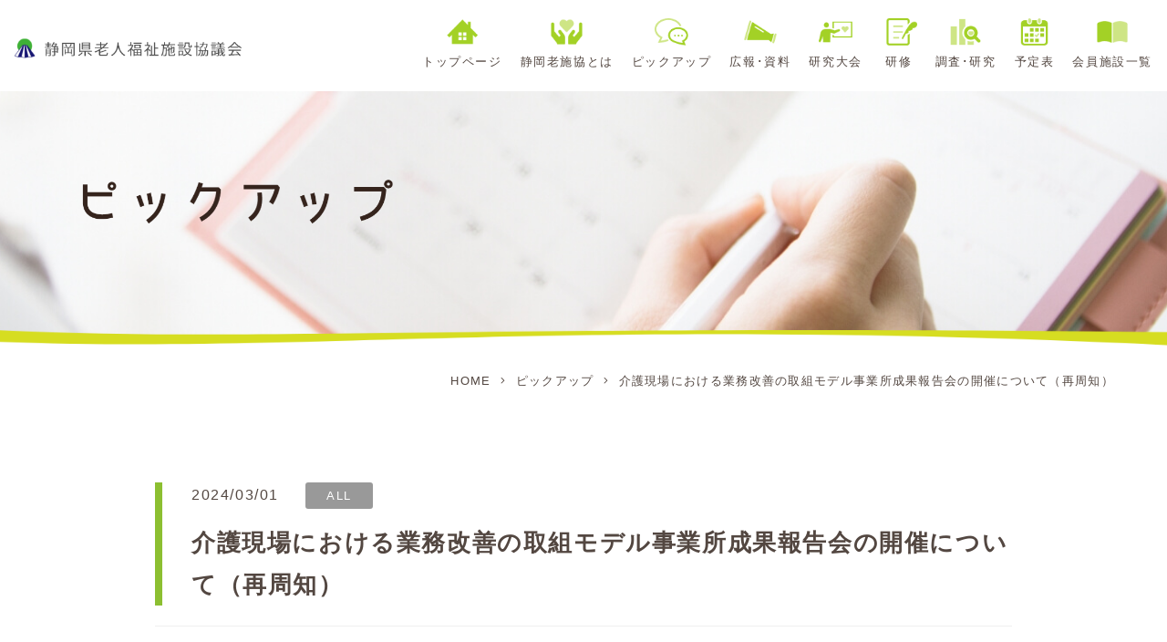

--- FILE ---
content_type: text/html; charset=UTF-8
request_url: https://www.shizu-roshikyo.jp/2024/03/01/%E4%BB%8B%E8%AD%B7%E7%8F%BE%E5%A0%B4%E3%81%AB%E3%81%8A%E3%81%91%E3%82%8B%E6%A5%AD%E5%8B%99%E6%94%B9%E5%96%84%E3%81%AE%E5%8F%96%E7%B5%84%E3%83%A2%E3%83%87%E3%83%AB%E4%BA%8B%E6%A5%AD%E6%89%80%E6%88%90-2/
body_size: 36835
content:
<!doctype html>
<html lang="ja" prefix="og: http://ogp.me/ns#">
<head>
<!-- Google Tag Manager -->
<script>(function(w,d,s,l,i){w[l]=w[l]||[];w[l].push({'gtm.start':
new Date().getTime(),event:'gtm.js'});var f=d.getElementsByTagName(s)[0],
j=d.createElement(s),dl=l!='dataLayer'?'&l='+l:'';j.async=true;j.src=
'https://www.googletagmanager.com/gtm.js?id='+i+dl;f.parentNode.insertBefore(j,f);
})(window,document,'script','dataLayer','GTM-MK4KZ67');</script>
<!-- End Google Tag Manager -->

<meta charset="utf-8">
<title>介護現場における業務改善の取組モデル事業所成果報告会の開催について（再周知）｜静岡県老人福祉施設協議会</title>
<meta http-equiv="X-UA-Compatible" content="IE=edge">
<meta name="viewport" content="width=device-width,initial-scale=1">
<meta name="keywords" content="静岡,老人,福祉,老人ホーム,介護,施設,ヘルスケア,老後,健康">
<meta name="description" content="老施協は、高齢者福祉の増進と地域福祉の発展向上、並びに老人福祉施設の経営と管理運営の充実を図るために、各施設相互の連携を密にして、施設利用者のサービス向上、施設職員の資質向上、事業に関する調査、研究、協議を行い、高齢者福祉サービスの充実向上に寄与することを目的とします。">
<meta property="og:title" content="介護現場における業務改善の取組モデル事業所成果報告会の開催について（再周知）｜静岡県老人福祉施設協議会">
<meta property="og:description" content="老施協は、高齢者福祉の増進と地域福祉の発展向上、並びに老人福祉施設の経営と管理運営の充実を図るために、各施設相互の連携を密にして、施設利用者のサービス向上、施設職員の資質向上、事業に関する調査、研究、協議を行い、高齢者福祉サービスの充実向上に寄与することを目的とします。">
<meta property="og:url" content="https://www.shizu-roshikyo.jp/2024/03/01/%E4%BB%8B%E8%AD%B7%E7%8F%BE%E5%A0%B4%E3%81%AB%E3%81%8A%E3%81%91%E3%82%8B%E6%A5%AD%E5%8B%99%E6%94%B9%E5%96%84%E3%81%AE%E5%8F%96%E7%B5%84%E3%83%A2%E3%83%87%E3%83%AB%E4%BA%8B%E6%A5%AD%E6%89%80%E6%88%90-2/">
<meta property="og:image" content="https://www.shizu-roshikyo.jp/cms/wp-content/themes/roushikyo/assets/img/common/og-img.jpg" />
<meta property="og:type" content="website">
<meta property="og:site_name" content="静岡県老人福祉施設協議会" />
<meta property="og:site_url" content="https://www.shizu-roshikyo.jp/" />
<meta name="twitter:card" content="summary"/>
<link rel="apple-touch-icon" href="apple-touch-icon.png" sizes="180x180">
<link rel="icon" href="/favicon.ico">

<link rel="alternate" title="oEmbed (JSON)" type="application/json+oembed" href="https://www.shizu-roshikyo.jp/wp-json/oembed/1.0/embed?url=https%3A%2F%2Fwww.shizu-roshikyo.jp%2F2024%2F03%2F01%2F%25e4%25bb%258b%25e8%25ad%25b7%25e7%258f%25be%25e5%25a0%25b4%25e3%2581%25ab%25e3%2581%258a%25e3%2581%2591%25e3%2582%258b%25e6%25a5%25ad%25e5%258b%2599%25e6%2594%25b9%25e5%2596%2584%25e3%2581%25ae%25e5%258f%2596%25e7%25b5%2584%25e3%2583%25a2%25e3%2583%2587%25e3%2583%25ab%25e4%25ba%258b%25e6%25a5%25ad%25e6%2589%2580%25e6%2588%2590-2%2F" />
<link rel="alternate" title="oEmbed (XML)" type="text/xml+oembed" href="https://www.shizu-roshikyo.jp/wp-json/oembed/1.0/embed?url=https%3A%2F%2Fwww.shizu-roshikyo.jp%2F2024%2F03%2F01%2F%25e4%25bb%258b%25e8%25ad%25b7%25e7%258f%25be%25e5%25a0%25b4%25e3%2581%25ab%25e3%2581%258a%25e3%2581%2591%25e3%2582%258b%25e6%25a5%25ad%25e5%258b%2599%25e6%2594%25b9%25e5%2596%2584%25e3%2581%25ae%25e5%258f%2596%25e7%25b5%2584%25e3%2583%25a2%25e3%2583%2587%25e3%2583%25ab%25e4%25ba%258b%25e6%25a5%25ad%25e6%2589%2580%25e6%2588%2590-2%2F&#038;format=xml" />
<style id='wp-img-auto-sizes-contain-inline-css' type='text/css'>
img:is([sizes=auto i],[sizes^="auto," i]){contain-intrinsic-size:3000px 1500px}
/*# sourceURL=wp-img-auto-sizes-contain-inline-css */
</style>
<style id='wp-block-library-inline-css' type='text/css'>
:root{--wp-block-synced-color:#7a00df;--wp-block-synced-color--rgb:122,0,223;--wp-bound-block-color:var(--wp-block-synced-color);--wp-editor-canvas-background:#ddd;--wp-admin-theme-color:#007cba;--wp-admin-theme-color--rgb:0,124,186;--wp-admin-theme-color-darker-10:#006ba1;--wp-admin-theme-color-darker-10--rgb:0,107,160.5;--wp-admin-theme-color-darker-20:#005a87;--wp-admin-theme-color-darker-20--rgb:0,90,135;--wp-admin-border-width-focus:2px}@media (min-resolution:192dpi){:root{--wp-admin-border-width-focus:1.5px}}.wp-element-button{cursor:pointer}:root .has-very-light-gray-background-color{background-color:#eee}:root .has-very-dark-gray-background-color{background-color:#313131}:root .has-very-light-gray-color{color:#eee}:root .has-very-dark-gray-color{color:#313131}:root .has-vivid-green-cyan-to-vivid-cyan-blue-gradient-background{background:linear-gradient(135deg,#00d084,#0693e3)}:root .has-purple-crush-gradient-background{background:linear-gradient(135deg,#34e2e4,#4721fb 50%,#ab1dfe)}:root .has-hazy-dawn-gradient-background{background:linear-gradient(135deg,#faaca8,#dad0ec)}:root .has-subdued-olive-gradient-background{background:linear-gradient(135deg,#fafae1,#67a671)}:root .has-atomic-cream-gradient-background{background:linear-gradient(135deg,#fdd79a,#004a59)}:root .has-nightshade-gradient-background{background:linear-gradient(135deg,#330968,#31cdcf)}:root .has-midnight-gradient-background{background:linear-gradient(135deg,#020381,#2874fc)}:root{--wp--preset--font-size--normal:16px;--wp--preset--font-size--huge:42px}.has-regular-font-size{font-size:1em}.has-larger-font-size{font-size:2.625em}.has-normal-font-size{font-size:var(--wp--preset--font-size--normal)}.has-huge-font-size{font-size:var(--wp--preset--font-size--huge)}.has-text-align-center{text-align:center}.has-text-align-left{text-align:left}.has-text-align-right{text-align:right}.has-fit-text{white-space:nowrap!important}#end-resizable-editor-section{display:none}.aligncenter{clear:both}.items-justified-left{justify-content:flex-start}.items-justified-center{justify-content:center}.items-justified-right{justify-content:flex-end}.items-justified-space-between{justify-content:space-between}.screen-reader-text{border:0;clip-path:inset(50%);height:1px;margin:-1px;overflow:hidden;padding:0;position:absolute;width:1px;word-wrap:normal!important}.screen-reader-text:focus{background-color:#ddd;clip-path:none;color:#444;display:block;font-size:1em;height:auto;left:5px;line-height:normal;padding:15px 23px 14px;text-decoration:none;top:5px;width:auto;z-index:100000}html :where(.has-border-color){border-style:solid}html :where([style*=border-top-color]){border-top-style:solid}html :where([style*=border-right-color]){border-right-style:solid}html :where([style*=border-bottom-color]){border-bottom-style:solid}html :where([style*=border-left-color]){border-left-style:solid}html :where([style*=border-width]){border-style:solid}html :where([style*=border-top-width]){border-top-style:solid}html :where([style*=border-right-width]){border-right-style:solid}html :where([style*=border-bottom-width]){border-bottom-style:solid}html :where([style*=border-left-width]){border-left-style:solid}html :where(img[class*=wp-image-]){height:auto;max-width:100%}:where(figure){margin:0 0 1em}html :where(.is-position-sticky){--wp-admin--admin-bar--position-offset:var(--wp-admin--admin-bar--height,0px)}@media screen and (max-width:600px){html :where(.is-position-sticky){--wp-admin--admin-bar--position-offset:0px}}

/*# sourceURL=wp-block-library-inline-css */
</style><style id='wp-block-paragraph-inline-css' type='text/css'>
.is-small-text{font-size:.875em}.is-regular-text{font-size:1em}.is-large-text{font-size:2.25em}.is-larger-text{font-size:3em}.has-drop-cap:not(:focus):first-letter{float:left;font-size:8.4em;font-style:normal;font-weight:100;line-height:.68;margin:.05em .1em 0 0;text-transform:uppercase}body.rtl .has-drop-cap:not(:focus):first-letter{float:none;margin-left:.1em}p.has-drop-cap.has-background{overflow:hidden}:root :where(p.has-background){padding:1.25em 2.375em}:where(p.has-text-color:not(.has-link-color)) a{color:inherit}p.has-text-align-left[style*="writing-mode:vertical-lr"],p.has-text-align-right[style*="writing-mode:vertical-rl"]{rotate:180deg}
/*# sourceURL=https://www.shizu-roshikyo.jp/cms/wp-includes/blocks/paragraph/style.min.css */
</style>
<style id='global-styles-inline-css' type='text/css'>
:root{--wp--preset--aspect-ratio--square: 1;--wp--preset--aspect-ratio--4-3: 4/3;--wp--preset--aspect-ratio--3-4: 3/4;--wp--preset--aspect-ratio--3-2: 3/2;--wp--preset--aspect-ratio--2-3: 2/3;--wp--preset--aspect-ratio--16-9: 16/9;--wp--preset--aspect-ratio--9-16: 9/16;--wp--preset--color--black: #000000;--wp--preset--color--cyan-bluish-gray: #abb8c3;--wp--preset--color--white: #ffffff;--wp--preset--color--pale-pink: #f78da7;--wp--preset--color--vivid-red: #cf2e2e;--wp--preset--color--luminous-vivid-orange: #ff6900;--wp--preset--color--luminous-vivid-amber: #fcb900;--wp--preset--color--light-green-cyan: #7bdcb5;--wp--preset--color--vivid-green-cyan: #00d084;--wp--preset--color--pale-cyan-blue: #8ed1fc;--wp--preset--color--vivid-cyan-blue: #0693e3;--wp--preset--color--vivid-purple: #9b51e0;--wp--preset--gradient--vivid-cyan-blue-to-vivid-purple: linear-gradient(135deg,rgb(6,147,227) 0%,rgb(155,81,224) 100%);--wp--preset--gradient--light-green-cyan-to-vivid-green-cyan: linear-gradient(135deg,rgb(122,220,180) 0%,rgb(0,208,130) 100%);--wp--preset--gradient--luminous-vivid-amber-to-luminous-vivid-orange: linear-gradient(135deg,rgb(252,185,0) 0%,rgb(255,105,0) 100%);--wp--preset--gradient--luminous-vivid-orange-to-vivid-red: linear-gradient(135deg,rgb(255,105,0) 0%,rgb(207,46,46) 100%);--wp--preset--gradient--very-light-gray-to-cyan-bluish-gray: linear-gradient(135deg,rgb(238,238,238) 0%,rgb(169,184,195) 100%);--wp--preset--gradient--cool-to-warm-spectrum: linear-gradient(135deg,rgb(74,234,220) 0%,rgb(151,120,209) 20%,rgb(207,42,186) 40%,rgb(238,44,130) 60%,rgb(251,105,98) 80%,rgb(254,248,76) 100%);--wp--preset--gradient--blush-light-purple: linear-gradient(135deg,rgb(255,206,236) 0%,rgb(152,150,240) 100%);--wp--preset--gradient--blush-bordeaux: linear-gradient(135deg,rgb(254,205,165) 0%,rgb(254,45,45) 50%,rgb(107,0,62) 100%);--wp--preset--gradient--luminous-dusk: linear-gradient(135deg,rgb(255,203,112) 0%,rgb(199,81,192) 50%,rgb(65,88,208) 100%);--wp--preset--gradient--pale-ocean: linear-gradient(135deg,rgb(255,245,203) 0%,rgb(182,227,212) 50%,rgb(51,167,181) 100%);--wp--preset--gradient--electric-grass: linear-gradient(135deg,rgb(202,248,128) 0%,rgb(113,206,126) 100%);--wp--preset--gradient--midnight: linear-gradient(135deg,rgb(2,3,129) 0%,rgb(40,116,252) 100%);--wp--preset--font-size--small: 13px;--wp--preset--font-size--medium: 20px;--wp--preset--font-size--large: 36px;--wp--preset--font-size--x-large: 42px;--wp--preset--spacing--20: 0.44rem;--wp--preset--spacing--30: 0.67rem;--wp--preset--spacing--40: 1rem;--wp--preset--spacing--50: 1.5rem;--wp--preset--spacing--60: 2.25rem;--wp--preset--spacing--70: 3.38rem;--wp--preset--spacing--80: 5.06rem;--wp--preset--shadow--natural: 6px 6px 9px rgba(0, 0, 0, 0.2);--wp--preset--shadow--deep: 12px 12px 50px rgba(0, 0, 0, 0.4);--wp--preset--shadow--sharp: 6px 6px 0px rgba(0, 0, 0, 0.2);--wp--preset--shadow--outlined: 6px 6px 0px -3px rgb(255, 255, 255), 6px 6px rgb(0, 0, 0);--wp--preset--shadow--crisp: 6px 6px 0px rgb(0, 0, 0);}:where(.is-layout-flex){gap: 0.5em;}:where(.is-layout-grid){gap: 0.5em;}body .is-layout-flex{display: flex;}.is-layout-flex{flex-wrap: wrap;align-items: center;}.is-layout-flex > :is(*, div){margin: 0;}body .is-layout-grid{display: grid;}.is-layout-grid > :is(*, div){margin: 0;}:where(.wp-block-columns.is-layout-flex){gap: 2em;}:where(.wp-block-columns.is-layout-grid){gap: 2em;}:where(.wp-block-post-template.is-layout-flex){gap: 1.25em;}:where(.wp-block-post-template.is-layout-grid){gap: 1.25em;}.has-black-color{color: var(--wp--preset--color--black) !important;}.has-cyan-bluish-gray-color{color: var(--wp--preset--color--cyan-bluish-gray) !important;}.has-white-color{color: var(--wp--preset--color--white) !important;}.has-pale-pink-color{color: var(--wp--preset--color--pale-pink) !important;}.has-vivid-red-color{color: var(--wp--preset--color--vivid-red) !important;}.has-luminous-vivid-orange-color{color: var(--wp--preset--color--luminous-vivid-orange) !important;}.has-luminous-vivid-amber-color{color: var(--wp--preset--color--luminous-vivid-amber) !important;}.has-light-green-cyan-color{color: var(--wp--preset--color--light-green-cyan) !important;}.has-vivid-green-cyan-color{color: var(--wp--preset--color--vivid-green-cyan) !important;}.has-pale-cyan-blue-color{color: var(--wp--preset--color--pale-cyan-blue) !important;}.has-vivid-cyan-blue-color{color: var(--wp--preset--color--vivid-cyan-blue) !important;}.has-vivid-purple-color{color: var(--wp--preset--color--vivid-purple) !important;}.has-black-background-color{background-color: var(--wp--preset--color--black) !important;}.has-cyan-bluish-gray-background-color{background-color: var(--wp--preset--color--cyan-bluish-gray) !important;}.has-white-background-color{background-color: var(--wp--preset--color--white) !important;}.has-pale-pink-background-color{background-color: var(--wp--preset--color--pale-pink) !important;}.has-vivid-red-background-color{background-color: var(--wp--preset--color--vivid-red) !important;}.has-luminous-vivid-orange-background-color{background-color: var(--wp--preset--color--luminous-vivid-orange) !important;}.has-luminous-vivid-amber-background-color{background-color: var(--wp--preset--color--luminous-vivid-amber) !important;}.has-light-green-cyan-background-color{background-color: var(--wp--preset--color--light-green-cyan) !important;}.has-vivid-green-cyan-background-color{background-color: var(--wp--preset--color--vivid-green-cyan) !important;}.has-pale-cyan-blue-background-color{background-color: var(--wp--preset--color--pale-cyan-blue) !important;}.has-vivid-cyan-blue-background-color{background-color: var(--wp--preset--color--vivid-cyan-blue) !important;}.has-vivid-purple-background-color{background-color: var(--wp--preset--color--vivid-purple) !important;}.has-black-border-color{border-color: var(--wp--preset--color--black) !important;}.has-cyan-bluish-gray-border-color{border-color: var(--wp--preset--color--cyan-bluish-gray) !important;}.has-white-border-color{border-color: var(--wp--preset--color--white) !important;}.has-pale-pink-border-color{border-color: var(--wp--preset--color--pale-pink) !important;}.has-vivid-red-border-color{border-color: var(--wp--preset--color--vivid-red) !important;}.has-luminous-vivid-orange-border-color{border-color: var(--wp--preset--color--luminous-vivid-orange) !important;}.has-luminous-vivid-amber-border-color{border-color: var(--wp--preset--color--luminous-vivid-amber) !important;}.has-light-green-cyan-border-color{border-color: var(--wp--preset--color--light-green-cyan) !important;}.has-vivid-green-cyan-border-color{border-color: var(--wp--preset--color--vivid-green-cyan) !important;}.has-pale-cyan-blue-border-color{border-color: var(--wp--preset--color--pale-cyan-blue) !important;}.has-vivid-cyan-blue-border-color{border-color: var(--wp--preset--color--vivid-cyan-blue) !important;}.has-vivid-purple-border-color{border-color: var(--wp--preset--color--vivid-purple) !important;}.has-vivid-cyan-blue-to-vivid-purple-gradient-background{background: var(--wp--preset--gradient--vivid-cyan-blue-to-vivid-purple) !important;}.has-light-green-cyan-to-vivid-green-cyan-gradient-background{background: var(--wp--preset--gradient--light-green-cyan-to-vivid-green-cyan) !important;}.has-luminous-vivid-amber-to-luminous-vivid-orange-gradient-background{background: var(--wp--preset--gradient--luminous-vivid-amber-to-luminous-vivid-orange) !important;}.has-luminous-vivid-orange-to-vivid-red-gradient-background{background: var(--wp--preset--gradient--luminous-vivid-orange-to-vivid-red) !important;}.has-very-light-gray-to-cyan-bluish-gray-gradient-background{background: var(--wp--preset--gradient--very-light-gray-to-cyan-bluish-gray) !important;}.has-cool-to-warm-spectrum-gradient-background{background: var(--wp--preset--gradient--cool-to-warm-spectrum) !important;}.has-blush-light-purple-gradient-background{background: var(--wp--preset--gradient--blush-light-purple) !important;}.has-blush-bordeaux-gradient-background{background: var(--wp--preset--gradient--blush-bordeaux) !important;}.has-luminous-dusk-gradient-background{background: var(--wp--preset--gradient--luminous-dusk) !important;}.has-pale-ocean-gradient-background{background: var(--wp--preset--gradient--pale-ocean) !important;}.has-electric-grass-gradient-background{background: var(--wp--preset--gradient--electric-grass) !important;}.has-midnight-gradient-background{background: var(--wp--preset--gradient--midnight) !important;}.has-small-font-size{font-size: var(--wp--preset--font-size--small) !important;}.has-medium-font-size{font-size: var(--wp--preset--font-size--medium) !important;}.has-large-font-size{font-size: var(--wp--preset--font-size--large) !important;}.has-x-large-font-size{font-size: var(--wp--preset--font-size--x-large) !important;}
/*# sourceURL=global-styles-inline-css */
</style>

<style id='classic-theme-styles-inline-css' type='text/css'>
/*! This file is auto-generated */
.wp-block-button__link{color:#fff;background-color:#32373c;border-radius:9999px;box-shadow:none;text-decoration:none;padding:calc(.667em + 2px) calc(1.333em + 2px);font-size:1.125em}.wp-block-file__button{background:#32373c;color:#fff;text-decoration:none}
/*# sourceURL=/wp-includes/css/classic-themes.min.css */
</style>
<link rel='stylesheet' id='wp-pagenavi-css' href='https://www.shizu-roshikyo.jp/cms/wp-content/plugins/wp-pagenavi/pagenavi-css.css?ver=2.70' type='text/css' media='all' />
<link rel='stylesheet' id='shizu-rodhikyo-base-css' href='https://www.shizu-roshikyo.jp/cms/wp-content/themes/roushikyo/assets/css/base.css?ver=2026011804' type='text/css' media='all' />
<link rel='stylesheet' id='shizu-roshikyo-page-css' href='https://www.shizu-roshikyo.jp/cms/wp-content/themes/roushikyo/assets/css/page.css?ver=2026011804' type='text/css' media='all' />
<link rel='stylesheet' id='shizu-roshikyo-animate-css' href='https://www.shizu-roshikyo.jp/cms/wp-content/themes/roushikyo/assets/css/animate.css?ver=6.9' type='text/css' media='all' />
<script type="text/javascript" src="https://www.shizu-roshikyo.jp/cms/wp-includes/js/jquery/jquery.min.js?ver=3.7.1" id="jquery-core-js"></script>
<script type="text/javascript" src="https://www.shizu-roshikyo.jp/cms/wp-includes/js/jquery/jquery-migrate.min.js?ver=3.4.1" id="jquery-migrate-js"></script>
<link rel="canonical" href="https://www.shizu-roshikyo.jp/2024/03/01/%e4%bb%8b%e8%ad%b7%e7%8f%be%e5%a0%b4%e3%81%ab%e3%81%8a%e3%81%91%e3%82%8b%e6%a5%ad%e5%8b%99%e6%94%b9%e5%96%84%e3%81%ae%e5%8f%96%e7%b5%84%e3%83%a2%e3%83%87%e3%83%ab%e4%ba%8b%e6%a5%ad%e6%89%80%e6%88%90-2/" />
<link href="https://fonts.googleapis.com/css?family=Noto+Serif+JP&display=swap" rel="stylesheet">
</head>

<body>
<!-- Google Tag Manager (noscript) -->
<noscript><iframe src="https://www.googletagmanager.com/ns.html?id=GTM-MK4KZ67"
height="0" width="0" style="display:none;visibility:hidden"></iframe></noscript>
<!-- End Google Tag Manager (noscript) -->

<!-- =================================================== -->

        
          <div id="pagePickup" class="pickup">
        
    <header>
        <div class="humburgerBtn">
            <div class="humburgerLine">
                <span class="top"></span>
                <span class="middle"></span>
                <span class="bottom"></span>
            </div>
            <p class="text">MENU</p>
        </div>

        <div class="headWrap">
            <div class="headBox">
                                <div class="headTitle">
                    <a href="/">
                        <div class="imageArea">
                            <img src="https://www.shizu-roshikyo.jp/cms/wp-content/themes/roushikyo/assets/img/common/top_logo_.png" alt="静岡県老施協">
                        </div>
                    </a>
                </div>
                                <nav>
                    <ul class="navigation">
                        <li class="navigation__item">
                            <a href="/">
                                <div class="flexBox">
                                    <div class="imageArea">
                                        <img src="https://www.shizu-roshikyo.jp/cms/wp-content/themes/roushikyo/assets/img/common/nav_08.png" alt="トップページ">
                                    </div>
                                    <p>トップページ</p>
                                </div>
                            </a>
                        </li>
                        <li class="navigation__item">
                            <a href="/about/">
                                <div class="flexBox">
                                    <div class="imageArea">
                                        <img src="https://www.shizu-roshikyo.jp/cms/wp-content/themes/roushikyo/assets/img/common/nav_01.png" alt="静岡老施協とは">
                                    </div>
                                    <p>静岡老施協とは</p>
                                </div>
                            </a>
                        </li>
                        <li class="navigation__item">
                            <a href="/pickup/">
                                <div class="flexBox">
                                    <div class="imageArea">
                                        <img src="https://www.shizu-roshikyo.jp/cms/wp-content/themes/roushikyo/assets/img/common/nav_07.png" alt="ピックアップ">
                                    </div>
                                    <p>ピックアップ</p>
                                </div>
                            </a>
                        </li>
                        <li class="navigation__item">
                            <a href="/news/?slug=kouhou">
                                <div class="flexBox">
                                    <div class="imageArea">
                                        <img src="https://www.shizu-roshikyo.jp/cms/wp-content/themes/roushikyo/assets/img/common/nav_02.png" alt="広報･資料">
                                    </div>
                                    <p>広報･資料</p>
                                </div>
                            </a>
                        </li>
                        <li class="navigation__item">
                            <a href="/administration/">
                                <div class="flexBox">
                                    <div class="imageArea">
                                        <img src="https://www.shizu-roshikyo.jp/cms/wp-content/themes/roushikyo/assets/img/common/nav_09.png" alt="研究大会">
                                    </div>
                                    <p>研究大会</p>
                                </div>
                            </a>
                        </li>
                        <li class="navigation__item">
                            <a href="/seminar/">
                                <div class="flexBox">
                                    <div class="imageArea">
                                        <img class="-kensyu" src="https://www.shizu-roshikyo.jp/cms/wp-content/themes/roushikyo/assets/img/common/nav_03.png" alt="研修">
                                    </div>
                                    <p>研修</p>
                                </div>
                            </a>
                        </li>
                        <li class="navigation__item">
                            <a href="/research/">
                                <div class="flexBox">
                                    <div class="imageArea">
                                        <img src="https://www.shizu-roshikyo.jp/cms/wp-content/themes/roushikyo/assets/img/common/nav_04.png" alt="調査･研究">
                                    </div>
                                    <p>調査･研究</p>
                                </div>
                            </a>
                        </li>
                        <li class="navigation__item">
                            <a href="/calendar/">
                                <div class="flexBox">
                                    <div class="imageArea">
                                        <img src="https://www.shizu-roshikyo.jp/cms/wp-content/themes/roushikyo/assets/img/common/nav_05.png" alt="予定表">
                                    </div>
                                    <p class="-serif">予定表</p>
                                </div>
                            </a>
                        </li>
                        <li class="navigation__item">
                            <a href="/facility/">
                                <div class="flexBox">
                                    <div class="imageArea">
                                        <img src="https://www.shizu-roshikyo.jp/cms/wp-content/themes/roushikyo/assets/img/common/nav_06.png" alt="会員施設一覧">
                                    </div>
                                    <p class="-serif">会員施設一覧</p>
                                </div>
                            </a>
                        </li>
                    </ul>
                </nav>
            </div>
        </div>
    </header>

<div class="mainWrap">
    <div class="contWrap -banner bannerTop">
        <div class="innerL">
            <section class="textArea">
                <h2 class="topTitle"><img src="https://www.shizu-roshikyo.jp/cms/wp-content/themes/roushikyo/assets/img/pickup/topttl.png" alt="ピックアップ"></h2>
            </section>
        </div>
        <div class="wave"></div>
    </div>
    <div class="contWrap -bread">
        <ul class="breadList inner">
            <li class="breadList__item -top"><a href="/">HOME</a></li>
            <li class="breadList__item -top"><a href="/pickup/">ピックアップ</a></li>
            <li class="breadList__item">介護現場における業務改善の取組モデル事業所成果報告会の開催について（再周知）</li>
        </ul>
    </div>

    <div class="contWrap -calendar">
        <div class="innerS">
            <div class="blockDetail">
                                <div class="title">
                    <div class="border">
                        <div class="timecate">
                            <time>2024/03/01</time>
                            <div class="pickCate -white -all">ALL</div>
                        </div>
                        <h2 class="title__text">介護現場における業務改善の取組モデル事業所成果報告会の開催について（再周知）</h2>
                    </div>
                </div>
                <div class="txt">
                    <p class="txt__text">
<p>静岡県介護保険課長から標記の報告会の開催について再周知依頼があったのでお知らせします。</p>
</p>
                </div>
                <div class="fileBlock">
                    
                    <div class="fileBox">
                                                      <div class="fileBox__item">
                                <a href="https://www.shizu-roshikyo.jp/cms/wp-content/uploads/2024/03/関係団体-（再周知）.pdf" target="_blank">関係団体 （再周知）</a>
                              </div>
                        <!-- /item -->
                                                      <div class="fileBox__item">
                                <a href="https://www.shizu-roshikyo.jp/cms/wp-content/uploads/2024/03/フライヤー（業務革新成果報告会）.pdf" target="_blank">フライヤー（業務革新成果報告会）</a>
                              </div>
                        <!-- /item -->
                                                      <div class="fileBox__item">
                                <a href="https://www.shizu-roshikyo.jp/cms/wp-content/uploads/2024/03/同報メール（再）案.docx" target="_blank">施設あて同報メール（再）</a>
                              </div>
                        <!-- /item -->
                        
                    </div>
                                    </div>
                
                
                <!-- SNS -->
                <div class="snsBtn">
                    <a href="http://www.facebook.com/share.php?u=https://www.shizu-roshikyo.jp/2024/03/01/%e4%bb%8b%e8%ad%b7%e7%8f%be%e5%a0%b4%e3%81%ab%e3%81%8a%e3%81%91%e3%82%8b%e6%a5%ad%e5%8b%99%e6%94%b9%e5%96%84%e3%81%ae%e5%8f%96%e7%b5%84%e3%83%a2%e3%83%87%e3%83%ab%e4%ba%8b%e6%a5%ad%e6%89%80%e6%88%90-2/" class="snsBtn__item -face" title="Facebookでシェア" target="_blank"><span>Facebook</span></a>
                    <a href="//twitter.com/share?text=介護現場における業務改善の取組モデル事業所成果報告会の開催について（再周知）&url=https%3A%2F%2Fwww.shizu-roshikyo.jp%2F2024%2F03%2F01%2F%25e4%25bb%258b%25e8%25ad%25b7%25e7%258f%25be%25e5%25a0%25b4%25e3%2581%25ab%25e3%2581%258a%25e3%2581%2591%25e3%2582%258b%25e6%25a5%25ad%25e5%258b%2599%25e6%2594%25b9%25e5%2596%2584%25e3%2581%25ae%25e5%258f%2596%25e7%25b5%2584%25e3%2583%25a2%25e3%2583%2587%25e3%2583%25ab%25e4%25ba%258b%25e6%25a5%25ad%25e6%2589%2580%25e6%2588%2590-2%2F" class="snsBtn__item -twi" title="Twitterでシェア" target="_blank"><span>Twitter</span></a>
                    <a href="https://b.hatena.ne.jp/entry/https://www.shizu-roshikyo.jp/2024/03/01/%e4%bb%8b%e8%ad%b7%e7%8f%be%e5%a0%b4%e3%81%ab%e3%81%8a%e3%81%91%e3%82%8b%e6%a5%ad%e5%8b%99%e6%94%b9%e5%96%84%e3%81%ae%e5%8f%96%e7%b5%84%e3%83%a2%e3%83%87%e3%83%ab%e4%ba%8b%e6%a5%ad%e6%89%80%e6%88%90-2/" class="snsBtn__item -hb" data-hatena-bookmark-layout="basic-label-counter" data-hatena-bookmark-lang="ja" title="このエントリーをはてなブックマークに追加" target="_blank"><span>はてなブックマーク</span></a>
                </div>

                <div class="buttonArea">
                    <a class="button" href="/pickup/"><span>一覧ページへ戻る</span></a>
                </div>
            </div>
        </div>
    </div>
</div>

<div class="contWrap -foot">
    <div class="inner">
        <div class="flexBox wow fadeIn" data-wow-delay="0.2s" data-wow-duration="2s">
            <div class="imageArea">
                <a href="/facility/">
                    <img src="https://www.shizu-roshikyo.jp/cms/wp-content/themes/roushikyo/assets/img/common/btn01.jpg" alt="memberfacilities 会員施設一覧">
                </a>
            </div>
            <div class="imageArea">
                <a href="/seminar/">
                    <img src="https://www.shizu-roshikyo.jp/cms/wp-content/themes/roushikyo/assets/img/common/btn02.jpg" alt="stydy 研修案内･申し込み">
                </a>
            </div>
        </div>
    </div>
</div>

<footer>
    <div class="inner">
        <div class="flexWrap">
            <div class="sitemap">
                <ul class="siteList">
                    <li class="siteList__item"><a href="/"><span class="-white">TOP</span></a></li>
                    <li class="siteList__item"><a href="/about/"><span class="-white">静岡老施協とは</span></a></li>
                    <li class="siteList__item"><a href="/pickup/"><span class="-white">ピックアップ</span></a></li>
                    <li class="siteList__item"><a href="/news/"><span class="-white">広報･資料</span></a></li>
                    <li class="siteList__item"><a href="/research/"><span class="-white">調査･研究</span></a></li>
                    <li class="siteList__item"><a href="/calendar/"><span class="-white">予定表</span></a></li>
                    <li class="siteList__item"><a href="/administration/"><span class="-white">研究大会</span></a></li>
                    <li class="siteList__item"><a href="/facility/"><span class="-white">会員施設一覧</span></a></li>
                    <li class="siteList__item"><a href="/seminar/"><span class="-white">研修案内･申し込み</span></a></li>
                </ul>
            </div>
            <div class="flexBox">
                <div class="imageArea">
                    <img src="https://www.shizu-roshikyo.jp/cms/wp-content/themes/roushikyo/assets/img/common/logo_wt.png" alt="静岡県老施協">
                </div>
                <div class="textArea -white">
                    <p>静岡県老人福祉施設協議会事務局<br>
                        <span class="sText">〒420-0856 静岡市葵区駿府町1番70号 静岡県総合社会福祉会館内</span><br>
                        <a href="https://www.google.co.jp/maps/place/%E9%9D%99%E5%B2%A1%E7%9C%8C%E8%80%81%E4%BA%BA%E7%A6%8F%E7%A5%89%E6%96%BD%E8%A8%AD%E5%8D%94%E8%AD%B0%E4%BC%9A/@34.9797,138.3865378,16z/data=!4m8!1m2!2m1!1z6Z2Z5bKh55yM6ICB5Lq656aP56WJ5pa96Kit5Y2U6K2w5Lya5LqL5YuZ5bGA!3m4!1s0x601a4a1c80c9c99f:0xf83f16c5674ae67e!8m2!3d34.979423!4d138.386412?hl=ja&authuser=0" target="_blank"><span class="mapTxt -white">Googleマップをひらく</span></a><br>
                        <a class="telLink" href="tel:054-653-2311"><span class="tel -white">TEL 054-653-2311</span></a><br><span class="fax -white">FAX 054-653-2312</span><br><a href="mailto:sizurosi@vesta.ocn.ne.jp"><span class="mail -white">Mail sizurosi@vesta.ocn.ne.jp</span></a>
                    </p>
                </div>
            </div>
        </div>
    </div>
</footer>
<div class="copyright -white">
    <div class="inner">
        <p>Copyright© 静岡県老人福祉施設協議会 All Rights Reserved.</p>
        <a href="/privacypolicy/"><span class="-white">プライバシーポリシー</span></a>
    </div>
</div>
</div>
<a href="#" id="scroll" class="scrollButton">
    <span class="textScroll">
        <img src="https://www.shizu-roshikyo.jp/cms/wp-content/themes/roushikyo/assets/img/common/top.png" alt="">
        <span class="text">TOP</span>
    </span>
</a>
<script type="speculationrules">
{"prefetch":[{"source":"document","where":{"and":[{"href_matches":"/*"},{"not":{"href_matches":["/cms/wp-*.php","/cms/wp-admin/*","/cms/wp-content/uploads/*","/cms/wp-content/*","/cms/wp-content/plugins/*","/cms/wp-content/themes/roushikyo/*","/*\\?(.+)"]}},{"not":{"selector_matches":"a[rel~=\"nofollow\"]"}},{"not":{"selector_matches":".no-prefetch, .no-prefetch a"}}]},"eagerness":"conservative"}]}
</script>
<!-- =================================================== -->
<script src="https://www.shizu-roshikyo.jp/cms/wp-content/themes/roushikyo/assets/js/lib/jquery.min.js"></script>
<script src="https://www.shizu-roshikyo.jp/cms/wp-content/themes/roushikyo/assets/js/common.js"></script>

<!-- wow -->
<script src="https://www.shizu-roshikyo.jp/cms/wp-content/themes/roushikyo/assets/js/plugin/wow.js"></script>
<script>
    new WOW().init();
</script>

<script src="https://www.shizu-roshikyo.jp/cms/wp-content/themes/roushikyo/assets/js/plugin/object-fit/ofi.min.js"></script>
<script>
    objectFitImages();
</script>


<link rel="stylesheet" type="text/css" href="https://www.shizu-roshikyo.jp/cms/wp-content/themes/roushikyo/assets/js/plugin/slickslider/slick.css" media="screen" />
<link rel="stylesheet" type="text/css" href="https://www.shizu-roshikyo.jp/cms/wp-content/themes/roushikyo/assets/js/plugin/slickslider/slick-theme.css" media="screen" />
<script src="https://www.shizu-roshikyo.jp/cms/wp-content/themes/roushikyo/assets/js/plugin/slickslider/slick.min.js"></script>
<script>
    $(function() {
        $('.sliderList').slick({
            infinite: true,
            dots: true,
            slidesToShow: 1,
            slidesToScroll: 1,
            autoplay: true, //自動再生
            speed: 1000,
        });
    });
</script>

<!-- カレンダー用 -->
<script>
    $(function() {
        $('.calend').slick({
            infinite: true,
            dots: true,
            slidesToShow: 1,
            slidesToScroll: 1,
            autoplay: false, //自動再生
            centerMode: true,
            // variableWidth: true,
            centerPadding: '0',
            speed: 1000,
        });
    });
</script>
</body>

</html>

--- FILE ---
content_type: text/css
request_url: https://www.shizu-roshikyo.jp/cms/wp-content/themes/roushikyo/assets/css/base.css?ver=2026011804
body_size: 57868
content:
@charset "UTF-8";
html {
    -ms-text-size-adjust: 100%;
    -webkit-text-size-adjust: 100%;
    font-size: 62.5%;
}

a, address, article, aside, audio, b, big, blockquote, body, button, caption, center, cite, code, dd, details, div, dl, dt, em, fieldset, figcaption, figure, footer, form, form, h1, h2, h3, h4, h5, h6, header, i, iframe, img, input, label, li, main, mark, menu, nav, ol, p, pre, q, s, section, select, small, span, strong, summary, table, tbody, td, textarea, tfoot, th, thead, time, tr, u, ul, video {
    margin: 0;
    padding: 0;
    font-size: inherit;
    -webkit-box-sizing: border-box;
    box-sizing: border-box;
}

article, aside, details, figcaption, figure, footer, header, main, menu, nav, section, summary {
    display: block;
}

audio, canvas, progress, video {
    display: inline-block;
}

audio:not([controls]) {
    display: none;
    height: 0;
}

ol,
ul {
    list-style: none;
}

table {
    border-collapse: collapse;
    border-spacing: 0;
}

img {
    max-width: 100%;
    vertical-align: bottom;
    border-style: none;
}

svg:not(:root) {
    overflow: hidden;
}

a {
    background-color: transparent;
}

a:active,
a:hover {
    outline-width: 0;
}

b,
strong {
    font-weight: inherit;
    font-weight: bolder;
}

hr {
    -webkit-box-sizing: content-box;
    box-sizing: content-box;
    height: 0;
    overflow: visible;
}

button,
input,
select,
textarea {
    font: inherit;
    margin: 0;
}

button,
input,
select {
    overflow: visible;
}

button,
select {
    text-transform: none;
}

[type="button"],
[type="reset"],
[type="submit"],
button {
    cursor: pointer;
}

[disabled] {
    cursor: default;
}

[type="reset"],
[type="submit"],
button,
html [type="button"] {
    -webkit-appearance: button;
}

button::-moz-focus-inner,
input::-moz-focus-inner {
    border: 0;
    padding: 0;
}

button:-moz-focusring,
input:-moz-focusring {
    outline: 1px dotted ButtonText;
}

textarea {
    overflow: auto;
}

[type="checkbox"],
[type="radio"] {
    -webkit-box-sizing: border-box;
    box-sizing: border-box;
    padding: 0;
}

[type="number"]::-webkit-inner-spin-button,
[type="number"]::-webkit-outer-spin-button {
    height: auto;
}

[type="search"] {
    -webkit-appearance: textfield;
}

[type="search"]::-webkit-search-cancel-button,
[type="search"]::-webkit-search-decoration {
    -webkit-appearance: none;
}

blockquote,
q {
    quotes: none;
}

blockquote:after,
blockquote:before,
q:after,
q:before {
    content: '';
    content: none;
}

body {
    font-family: "Yu Gothic Medium", "游ゴシック Medium", YuGothic, "游ゴシック体", "ヒラギノ角ゴ Pro W3", "メイリオ", sans-serif;
}

[type="button"],
[type="reset"],
[type="submit"],
a,
a img,
button {
    -webkit-transition: 0.5s;
    transition: 0.5s;
}

input,
textarea {
    -webkit-box-sizing: border-box;
    box-sizing: border-box;
    border: 1px solid silver;
    display: block;
}

input:focus,
textarea:focus {
    outline: none;
}

.required {
    background-color: #f9ae3b;
    color: white;
    position: absolute;
    top: 50%;
    right: auto;
    margin-left: 1rem;
    -webkit-transform: translateY(-50%);
    transform: translateY(-50%);
    padding: 0 7px;
    width: 44px;
    height: 21px;
    font-size: 1.3rem;
}

@media screen and (max-width: 768px) {
    .required {
        font-size: 1.2rem;
    }
}

.mwform-radio-field {
    display: inline-block !important;
}

.mwform-radio-field label {
    margin: 0.5em 0;
    margin-right: 2rem;
    display: inline-block;
}

@media screen and (max-width: 768px) {
    .mwform-radio-field label {
        margin-right: 1rem;
    }
}

.mwform-radio-field label input[type="radio"] {
    position: absolute;
    opacity: 0;
}

.mwform-radio-field label input[type="radio"] + .mwform-radio-field-text {
    position: relative;
    padding-left: 2rem;
    white-space: nowrap;
}

@media screen and (max-width: 768px) {
    .mwform-radio-field label input[type="radio"] + .mwform-radio-field-text {
        padding-left: 2.5rem;
    }
}

.mwform-radio-field label input[type="radio"] + .mwform-radio-field-text:before {
    content: "";
    background: white;
    border-radius: 100%;
    border: 1px solid silver;
    width: 1.4rem;
    height: 1.4rem;
    position: absolute;
    top: 50%;
    left: 0;
    -webkit-transform: translateY(-50%);
    transform: translateY(-50%);
}

.mwform-radio-field label input[type="radio"]:checked + .mwform-radio-field-text:before {
    background-color: #8ABD31;
    -webkit-box-shadow: inset 0 0 0 3px white;
    box-shadow: inset 0 0 0 3px white;
}

.mwform-radio-field label input[type="radio"]:focus + .mwform-radio-field-text:before {
    border: 1px solid silver;
}

.mwform-radio-field label input[type="radio"]:disabled + .mwform-radio-field-text:before {
    -webkit-box-shadow: inset 0 0 0 4px white;
    box-shadow: inset 0 0 0 4px white;
    border: silver;
    background: silver;
}

.mwform-radio-field label input[type="radio"] + .radio-label:empty:before {
    margin-right: 0;
}

.error {
    color: #cc3300;
    width: 100%;
    font-size: 1.4rem;
    margin-top: 1rem;
    display: block;
    line-height: initial;
}

.formControl {
    width: 100%;
    padding: 1rem 2rem;
    border-radius: 5px;
}

@media screen and (max-width: 980px) {
    .formControl {
        width: 400px;
    }
}

@media screen and (max-width: 768px) {
    .formControl {
        width: 100%;
    }
}

.formControl.-sml {
    width: 170px;
}

@media screen and (max-width: 768px) {
    .formControl.-sml {
        width: 100%;
    }
}

.boxLabel label {
    font-weight: bold;
}

@media screen and (max-width: 768px) {
    .boxLabel {
        background-color: #f1f1f1;
    }
}

.boxContent.-flexBox {
    display: -webkit-box;
    display: -webkit-flex;
    display: -ms-flexbox;
    display: flex;
    -webkit-box-align: center;
    -webkit-align-items: center;
    -ms-flex-align: center;
    align-items: center;
}

.boxContent.-flexBox input {
    margin: 0 1em;
    width: 300px;
}

@media screen and (max-width: 768px) {
    .boxContent.-flexBox input {
        width: 77%;
    }
}

@media screen and (max-width: 500px) {
    .boxContent.-flexBox input {
        width: 65%;
    }
}

@media screen and (max-width: 338px) {
    .boxContent.-flexBox input {
        width: 60%;
    }
}

.groupInfo .info {
    margin-bottom: 70px;
}

@media screen and (max-width: 1020px) {
    .groupInfo .info {
        margin-bottom: 50px;
    }
}

@media screen and (max-width: 720px) {
    .groupInfo .info {
        margin-bottom: 30px;
    }
}

.groupInfo .info .info__item.-alignTop {
    -webkit-box-align: start !important;
    -webkit-align-items: flex-start !important;
    -ms-flex-align: start !important;
    align-items: flex-start !important;
}

@font-face {
    font-family: 'Font Awesome 5 Brands';
    font-style: normal;
    font-weight: 900;
    src: url("../webfonts/fa-brands-400.eot");
    src: url("../webfonts/fa-brands-400.eot?#iefix") format("embedded-opentype"), url("../webfonts/fa-brands-400.woff2") format("woff2"), url("../webfonts/fa-brands-400.woff") format("woff"), url("../webfonts/fa-brands-400.ttf") format("truetype"), url("../webfonts/fa-brands-400.svg#fontawesome") format("svg");
}

@font-face {
    font-family: 'Font Awesome 5 Light';
    font-style: normal;
    font-weight: 300;
    src: url("../webfonts/fa-light-300.eot");
    src: url("../webfonts/fa-light-300.eot?#iefix") format("embedded-opentype"), url("../webfonts/fa-light-300.woff2") format("woff2"), url("../webfonts/fa-light-300.woff") format("woff"), url("../webfonts/fa-light-300.ttf") format("truetype"), url("../webfonts/fa-light-300.svg#fontawesome") format("svg");
}

@font-face {
    font-family: 'Font Awesome 5 Regular';
    font-style: normal;
    font-weight: 400;
    src: url("../webfonts/fa-regular-400.eot");
    src: url("../webfonts/fa-regular-400.eot?#iefix") format("embedded-opentype"), url("../webfonts/fa-regular-400.woff2") format("woff2"), url("../webfonts/fa-regular-400.woff") format("woff"), url("../webfonts/fa-regular-400.ttf") format("truetype"), url("../webfonts/fa-regular-400.svg#fontawesome") format("svg");
}

@font-face {
    font-family: 'Font Awesome 5 Solid';
    font-style: normal;
    font-weight: 900;
    src: url("../webfonts/fa-solid-900.eot");
    src: url("../webfonts/fa-solid-900.eot?#iefix") format("embedded-opentype"), url("../webfonts/fa-solid-900.woff2") format("woff2"), url("../webfonts/fa-solid-900.woff") format("woff"), url("../webfonts/fa-solid-900.ttf") format("truetype"), url("../webfonts/fa-solid-900.svg#fontawesome") format("svg");
}

/*==================================================================================================
	サイト基礎
==================================================================================================*/
body {
    color: #534741;
    font-size: 1.6rem;
    font-weight: 500;
    letter-spacing: 0.1em;
    overflow-x: hidden;
    line-height: 1.8;
}

@media screen and (max-width: 840px) {
    body {
        font-size: 1.5rem;
    }
}

@media screen and (max-width: 560px) {
    body {
        font-size: 1.4rem;
    }
}

@media screen and (max-width: 480px) {
    body {
        font-size: 1.3rem;
    }
}

body a {
    -webkit-transition: 0.5s;
    transition: 0.5s;
    color: #534741;
    text-decoration: none;
}

body a:hover {
    text-decoration: none;
    opacity: 0.8;
}

body .inner {
    width: 100%;
    max-width: 1264px;
    margin: 0 auto;
}

@media screen and (max-width: 1600px) {
    body .inner {
        padding-left: 50px;
        padding-right: 50px;
    }
}

@media screen and (max-width: 840px) {
    body .inner {
        padding-left: 30px;
        padding-right: 30px;
    }
}

@media screen and (max-width: 560px) {
    body .inner {
        padding-left: 25px;
        padding-right: 25px;
    }
}

@media screen and (max-width: 480px) {
    body .inner {
        padding-left: 20px;
        padding-right: 20px;
    }
}

@media screen and (max-width: 1160px) {
    body .inner {
        width: 100%;
    }
}

body .wrap {
    overflow: hidden;
    width: 100%;
    position: relative;
    -webkit-transition: 0.5s;
    transition: 0.5s;
}

@media screen and (max-width: 720px) {
    body .wrap {
        padding-top: 75px;
    }
}

body .wrap .en {
    font-family: "Cabin", sans-serif;
}

body .wrap .telLink {
    cursor: default;
    pointer-events: none;
    text-decoration: none;
}

@media screen and (max-width: 840px) {
    body .wrap .telLink {
        pointer-events: auto;
        letter-spacing: 0.02em;
    }
}

body .wrap .readTxt {
    letter-spacing: 0.15em;
    line-height: 1.8;
}

body .wrap .readTxt.-center {
    text-align: center;
}

body input[type="text"],
body textarea {
    -webkit-appearance: none;
}

body select {
    background: none !important;
    padding: 0.6em !important;
}

/*==================================================================================================
	ヘッダー
==================================================================================================*/
header {
    width: 100%;
    position: fixed;
    top: 0;
    z-index: 2;
    background-color: white;
}

header .humburgerBtn {
    display: none;
}

header .headWrap {
    padding: 20px 1em;
}

header .headWrap .headBox {
    display: -webkit-box;
    display: -webkit-flex;
    display: -ms-flexbox;
    display: flex;
    -webkit-box-pack: justify;
    -webkit-justify-content: space-between;
    -ms-flex-pack: justify;
    justify-content: space-between;
    -webkit-box-align: center;
    -webkit-align-items: center;
    -ms-flex-align: center;
    align-items: center;
    max-width: 1350px;
    width: 100%;
    margin: 0 auto;
}

header .headWrap .headBox .headTitle {
    max-width: 390px;
    width: 100%;
    margin-right: 1em;
}

header .headWrap .headBox nav .navigation {
    display: -webkit-box;
    display: -webkit-flex;
    display: -ms-flexbox;
    display: flex;
    -webkit-box-align: center;
    -webkit-align-items: center;
    -ms-flex-align: center;
    align-items: center;
    text-align: center;
}

header .headWrap .headBox nav .navigation__item {
    padding-right: 30px;
}

header .headWrap .headBox nav .navigation__item:last-child {
    padding-right: 0;
}

header .headWrap .headBox nav .navigation__item .imageArea img {
    height: 40px;
}

header .headWrap .headBox nav .navigation__item .-kensyu {
    margin-left: 0.2em;
}

header .headWrap .headBox nav .navigation__item p {
    padding-top: 0.5em;
    font-size: 87.5%;
}

@media screen and (max-width: 1400px) {
    header .headWrap .headBox .headTitle {
        max-width: 300px;
    }
}

@media screen and (max-width: 1365px) {
    header .headWrap .headBox .headTitle {
        max-width: 250px;
    }
    header .headWrap .headBox nav .navigation__item {
        padding-right: 20px;
    }
    header .headWrap .headBox nav .navigation__item .imageArea img {
        height: 30px;
    }
    header .headWrap .headBox nav .navigation__item p {
        font-size: 80%;
    }
}

@media screen and (max-width: 1200px) {
    header .headWrap .headBox nav .navigation {
        padding-right: 10px;
    }
    header .headWrap .headBox nav .navigation__item .imageArea img {
        height: 25px;
    }
    header .headWrap .headBox nav .navigation__item p {
        font-size: 75%;
    }
}

@media screen and (max-width: 1070px) {
    header {
        width: 100%;
        position: fixed;
        top: 0;
        background: white;
        z-index: 2;
    }
    header .humburgerBtn {
        display: block;
    }
    header .headWrap {
        padding: 10px 1em;
    }
    header .headWrap .headBox {
        display: block;
    }
    header .headWrap .headBox nav {
        display: none;
        width: 100%;
    }
    header .headWrap .headBox nav .navigation {
        display: block;
    }
    header .headWrap .headBox nav .navigation__item {
        margin-left: -21px;
        padding: 1em 0;
        border-bottom: 1px solid #dddddd;
    }
    header .headWrap .headBox nav .navigation__item:first-child {
        padding-top: 2em;
    }
    header .headWrap .headBox nav .navigation__item:last-child {
        border-bottom: none;
    }
    header .headWrap .headBox nav .navigation__item .flexBox {
        display: -webkit-box;
        display: -webkit-flex;
        display: -ms-flexbox;
        display: flex;
        -webkit-box-pack: center;
        -webkit-justify-content: center;
        -ms-flex-pack: center;
        justify-content: center;
    }
    header .headWrap .headBox nav .navigation__item .flexBox .imageArea img {
        height: 35px;
    }
    header .headWrap .headBox nav .navigation__item .flexBox p {
        padding-left: 1em;
        font-size: 100%;
    }
}

@media screen and (max-width: 480px) {
    header .headWrap {
        padding: 15px 1em;
    }
    header .headWrap .headBox .headTitle .imageArea img {
        width: 200px;
    }
}

/*==================================================================================================
	フッター
==================================================================================================*/
footer {
    padding: 3em 0;
    background-color: #493d38;
}

footer .flexWrap {
    display: -webkit-box;
    display: -webkit-flex;
    display: -ms-flexbox;
    display: flex;
    -webkit-box-orient: horizontal;
    -webkit-box-direction: reverse;
    -webkit-flex-direction: row-reverse;
    -ms-flex-direction: row-reverse;
    flex-direction: row-reverse;
    -webkit-box-pack: justify;
    -webkit-justify-content: space-between;
    -ms-flex-pack: justify;
    justify-content: space-between;
}

footer .flexWrap .flexBox {
    display: -webkit-box;
    display: -webkit-flex;
    display: -ms-flexbox;
    display: flex;
    margin-right: 3.0em;
}

footer .flexWrap .flexBox .imageArea {
    padding: 0.5em;
}

footer .flexWrap .flexBox .imageArea img {
    width: 75px;
}

footer .flexWrap .flexBox .textArea {
    padding-left: 1em;
}

footer .flexWrap .flexBox .textArea p {
    font-size: 112.5%;
    font-weight: bold;
}

footer .flexWrap .flexBox .textArea p .sText {
    font-size: 80%;
    font-weight: normal;
}

footer .flexWrap .flexBox .textArea p a {
    display: inline-block;
}

footer .flexWrap .flexBox .textArea p a .mapTxt {
    padding-left: 1.5em;
    font-size: 80%;
    font-weight: normal;
    position: relative;
}

footer .flexWrap .flexBox .textArea p a .mapTxt:before {
    display: inline-block;
    content: "\f5a0";
    font-family: 'Font Awesome 5 Solid';
    position: absolute;
    top: -2px;
    left: 0;
}

footer .flexWrap .flexBox .textArea p .telLink .tel {
    font-size: 87.5%;
    font-weight: normal;
}

footer .flexWrap .flexBox .textArea p .fax {
    font-size: 87.5%;
    font-weight: normal;
    color: #FFF;
}

footer .flexWrap .flexBox .textArea p .fax a {
    color: #FFF;
    pointer-events: none;
}

footer .flexWrap .flexBox .textArea p .mail {
    font-size: 87.5%;
    font-weight: normal;
    color: #FFF;
}

footer .flexWrap .sitemap {
    max-width: 500px;
    width: 100%;
}

footer .flexWrap .sitemap .siteList {
    display: -webkit-box;
    display: -webkit-flex;
    display: -ms-flexbox;
    display: flex;
    -webkit-flex-wrap: wrap;
    -ms-flex-wrap: wrap;
    flex-wrap: wrap;
}

footer .flexWrap .sitemap .siteList__item {
    width: 33.333%;
    margin-top: 2.5em;
    font-size: 87.5%;
}

footer .flexWrap .sitemap .siteList__item:first-child {
    margin-top: 0;
}

footer .flexWrap .sitemap .siteList__item:nth-child(2) {
    margin-top: 0;
}

footer .flexWrap .sitemap .siteList__item:nth-child(3) {
    margin-top: 0;
}

footer .flexWrap .sitemap .siteList__item span:before {
    display: inline-block;
    content: "\f105";
    font-family: 'Font Awesome 5 Solid';
    font-weight: normal;
    position: relative;
    right: 0.8em;
}

@media screen and (max-width: 1020px) {
    footer .flexWrap {
        display: block;
    }
    footer .flexWrap .flexBox {
        margin-right: 0;
        padding-top: 2.5em;
    }
    footer .flexWrap .sitemap {
        width: 100%;
        margin: 0 auto;
        text-align: center;
    }
    footer .flexWrap .sitemap .siteList__item {
        font-size: 100%;
    }
}

@media screen and (max-width: 560px) {
    footer {
        padding: 1.5em 0;
    }
    footer .flexWrap .sitemap .siteList {
        display: block;
    }
    footer .flexWrap .sitemap .siteList__item {
        width: 100%;
        margin-top: 0;
        padding: 1.5em;
        border-bottom: 1px solid  #6f6969;
    }
}

.copyright {
    padding: 0.8em;
    font-size: 80%;
    background-color: #382721;
}

.copyright .inner {
    display: -webkit-box;
    display: -webkit-flex;
    display: -ms-flexbox;
    display: flex;
    -webkit-box-pack: justify;
    -webkit-justify-content: space-between;
    -ms-flex-pack: justify;
    justify-content: space-between;
}

@media screen and (max-width: 640px) {
    .copyright .inner {
        -webkit-box-orient: vertical;
        -webkit-box-direction: reverse;
        -webkit-flex-direction: column-reverse;
        -ms-flex-direction: column-reverse;
        flex-direction: column-reverse;
    }
}

/*==================================================================================================
	共通仕様
==================================================================================================*/
.-center {
    text-align: center;
}

.-white {
    color: white;
}

.-sanSerif {
    font-family: 'Hiragino Kaku Gothic ProN', 'ヒラギノ角ゴ ProN W3', Meiryo, メイリオ, Osaka, 'MS PGothic', arial, helvetica, sans-serif;
    font-weight: normal;
}

@media screen and (max-width: 560px) {
    .pcShow {
        display: none;
    }
}

@media screen and (min-width: 561px) {
    .spShow {
        display: none;
    }
}

.contWrap {
    padding: 100px 0 110px;
    /* 会員施設一覧＆研修案内・申し込み */
}

@media screen and (max-width: 840px) {
    .contWrap {
        padding: 75px 0 80px;
    }
}

@media screen and (max-width: 560px) {
    .contWrap {
        padding: 50px 0 55px;
    }
}

@media screen and (max-width: 480px) {
    .contWrap {
        padding: 40px 0 45px;
    }
}

.contWrap.-foot {
    background: #EAF3B4;
}

.contWrap.-foot .flexBox {
    display: -webkit-box;
    display: -webkit-flex;
    display: -ms-flexbox;
    display: flex;
    -webkit-box-pack: center;
    -webkit-justify-content: center;
    -ms-flex-pack: center;
    justify-content: center;
}

.contWrap.-foot .flexBox .imageArea {
    width: 48%;
    margin-right: 4%;
}

.contWrap.-foot .flexBox .imageArea:last-child {
    margin-right: 0;
}

.contWrap.-foot .flexBox .imageArea img {
    border-radius: 4px;
    -webkit-box-shadow: 0 4px #e2e2e2;
    box-shadow: 0 4px #e2e2e2;
}

@media screen and (max-width: 720px) {
    .contWrap.-foot .flexBox {
        display: block;
    }
    .contWrap.-foot .flexBox .imageArea {
        width: 100%;
        margin: 0 0 2em 0;
    }
    .contWrap.-foot .flexBox .imageArea:last-child {
        margin-bottom: 0;
    }
}

.titleArea {
    margin-bottom: 4em;
}

@media screen and (max-width: 840px) {
    .titleArea {
        margin-bottom: 3em;
    }
}

@media screen and (max-width: 560px) {
    .titleArea {
        margin-bottom: 2em;
    }
}

@media screen and (max-width: 480px) {
    .titleArea {
        margin-bottom: 1.5em;
    }
}

.titleArea .subTitle {
    margin-bottom: 2.0em;
}

.titleArea .subTitle.-tops {
    display: inline-block;
    max-width: 300px;
    width: 100%;
    margin-bottom: 0;
    text-align: center;
}

@media screen and (max-width: 560px) {
    .titleArea .subTitle.-tops {
        max-width: 200px;
    }
}

.titleArea .subTtext {
    padding-top: 2em;
}

@media screen and (max-width: 840px) {
    .titleArea .subTtext {
        padding-top: 1.5em;
    }
}

@media screen and (max-width: 560px) {
    .titleArea .subTtext {
        padding-top: 1em;
    }
}

@media screen and (min-width: 951px) {
    .telLink {
        pointer-events: none;
    }
}

.backTxt {
    position: absolute;
}

/*------- ボタン -------*/
.buttonArea.center {
    text-align: center;
}

.buttonArea .button {
    display: block;
    margin: 0 auto;
    padding: 0.6em;
    border-radius: 50px;
    background-color: #8ABD31;
    -webkit-box-shadow: 0 4px #7AA010;
    box-shadow: 0 4px #7AA010;
    max-width: 330px;
    width: 90%;
    text-align: center;
}

.buttonArea .button span {
    font-weight: bold;
    color: white;
}

.buttonArea .button.-brown {
    background: #534741;
    -webkit-box-shadow: 0 4px #281806;
    box-shadow: 0 4px #281806;
}

.buttonArea .button.-short {
    max-width: 180px;
    width: 100%;
    padding: 0.6em;
    margin-left: -90px;
    position: relative;
    left: 50%;
}

.buttonArea .button.-short:after {
    display: inline-block;
    content: "\f105";
    font-family: 'Font Awesome 5 Solid';
    position: absolute;
    top: 50%;
    right: 1em;
    -webkit-transform: translateY(-50%);
    transform: translateY(-50%);
    color: white;
}

.buttonArea .button.-short span {
    font-size: 93.75%;
}

@media screen and (max-width: 480px) {
    .buttonArea .button.-short {
        max-width: 150px;
        margin-left: -75px;
    }
}

.buttonArea .button.-iconBf {
    padding: .8em 4em;
    border-radius: 100px;
    margin-left: 0;
    left: 0;
}

@media screen and (max-width: 720px) {
    .buttonArea .button.-iconBf {
        padding: .6em 2em;
    }
}

.buttonArea .button.-iconBf:after {
    display: inline-block;
    content: "\f104";
    font-family: 'Font Awesome 5 Solid';
    top: 50%;
    -webkit-transform: translateY(-50%);
    transform: translateY(-50%);
    right: auto;
    left: 1em !important;
    color: white;
}

.buttonArea .button.-iconAt {
    padding: .8em 4em;
    border-radius: 100px;
    margin-left: 0;
    left: 0;
}

@media screen and (max-width: 720px) {
    .buttonArea .button.-iconAt {
        padding: .6em 2em;
    }
}

.buttonArea .button.-iconAt:after {
    display: inline-block;
    content: "\f105";
    font-family: 'Font Awesome 5 Solid';
    top: 50%;
    right: 1em;
    -webkit-transform: translateY(-50%);
    transform: translateY(-50%);
    color: white;
}

.buttonArea .button.-mini {
    display: inline-block;
    max-width: 150px;
    width: 100%;
    padding: 0.6em;
    position: relative;
    background-color: #534741;
    -webkit-box-shadow: 0 4px #281806;
    box-shadow: 0 4px #281806;
}

.buttonArea .button.-mini:after {
    display: inline-block;
    content: "\f105";
    font-family: 'Font Awesome 5 Solid';
    position: absolute;
    top: 50%;
    right: 1em;
    -webkit-transform: translateY(-50%);
    transform: translateY(-50%);
    color: white;
}

.buttonArea .button.-mini span {
    font-size: 93.75%;
}

.scrollButton {
    z-index: 2;
}

/*==================================================================================================
	ハンバーガーメニュー
==================================================================================================*/
.humburgerBtn {
    display: none;
    width: 60px;
}

@media screen and (max-width: 1070px) {
    .humburgerBtn {
        position: fixed;
        top: 0;
        right: 0;
        margin-left: auto;
        display: -webkit-box;
        display: -webkit-flex;
        display: -ms-flexbox;
        display: flex;
        -webkit-box-orient: vertical;
        -webkit-box-direction: normal;
        -webkit-flex-direction: column;
        -ms-flex-direction: column;
        flex-direction: column;
        padding: 0.85em 0;
        z-index: 999;
        -webkit-transition: all 0.2s ease-in-out;
        transition: all 0.2s ease-in-out;
        cursor: pointer;
        pointer-events: auto;
        background: #8ABD31;
    }
    .humburgerBtn .humburgerLine {
        display: block;
        -webkit-box-sizing: border-box;
        box-sizing: border-box;
    }
    .humburgerBtn .humburgerLine > span {
        display: block;
        width: 60%;
        margin: 0 auto 6px;
        height: 2px;
        background: #fff;
        -webkit-transition: all 0.2s ease-in-out;
        transition: all 0.2s ease-in-out;
    }
    .humburgerBtn .humburgerLine > span:nth-child(3) {
        margin-bottom: 0;
    }
    .js_humburgerOpen .humburgerBtn .humburgerLine > span {
        background: #fff;
    }
    .humburgerBtn .humburgerLine.open span.top {
        -webkit-transform: translateY(9px) rotate(-45deg);
        transform: translateY(9px) rotate(-45deg);
    }
    .humburgerBtn .humburgerLine.open span.middle {
        opacity: 0;
    }
    .humburgerBtn .humburgerLine.open span.bottom {
        -webkit-transform: translateY(-7px) rotate(45deg);
        transform: translateY(-7px) rotate(45deg);
    }
    .humburgerBtn p {
        color: #fff;
        font-size: 1rem;
        margin-top: 0.7em;
        line-height: 1;
        letter-spacing: 0.12em;
        text-align: center;
    }
}

/*==================================================================================================
	inner
==================================================================================================*/
@media screen and (min-width: 1020px) {
    .innerS {
        max-width: 940px;
        width: 100%;
        margin: 0 auto;
    }
}

@media screen and (max-width: 1020px) {
    .innerS {
        max-width: 940px;
        width: 100%;
        margin: 0 auto;
        padding-left: 50px;
        padding-right: 50px;
    }
}

@media screen and (max-width: 840px) {
    .innerS {
        max-width: 940px;
        width: 100%;
        margin: 0 auto;
        padding-left: 30px;
        padding-right: 30px;
    }
}

@media screen and (max-width: 560px) {
    .innerS {
        max-width: 940px;
        width: 100%;
        margin: 0 auto;
        padding-left: 25px;
        padding-right: 25px;
    }
}

@media screen and (max-width: 480px) {
    .innerS {
        max-width: 940px;
        width: 100%;
        margin: 0 auto;
        padding-left: 20px;
        padding-right: 20px;
    }
}

@media screen and (min-width: 1200px) {
    .innerL {
        max-width: 1100px;
        width: 100%;
        margin: 0 auto;
    }
}

@media screen and (max-width: 1200px) {
    .innerL {
        max-width: 1100px;
        width: 100%;
        margin: 0 auto;
        padding-left: 50px;
        padding-right: 50px;
    }
}

@media screen and (max-width: 840px) {
    .innerL {
        max-width: 1100px;
        width: 100%;
        margin: 0 auto;
        padding-left: 30px;
        padding-right: 30px;
    }
}

@media screen and (max-width: 560px) {
    .innerL {
        max-width: 1100px;
        width: 100%;
        margin: 0 auto;
        padding-left: 25px;
        padding-right: 25px;
    }
}

@media screen and (max-width: 480px) {
    .innerL {
        max-width: 1100px;
        width: 100%;
        margin: 0 auto;
        padding-left: 20px;
        padding-right: 20px;
    }
}

/*==================================================================================================
	banner
==================================================================================================*/
.bannerTop {
    background-repeat: no-repeat;
    background-size: cover;
    background-position: center center;
    width: 100%;
    max-height: 100%;
    padding-top: 40%;
    margin-top: 100px;
    padding: 0;
    position: relative;
    -webkit-box-pack: start;
    -webkit-justify-content: flex-start;
    -ms-flex-pack: start;
    justify-content: flex-start;
}

@media screen and (max-width: 1020px) {
    .bannerTop {
        height: 280px;
        background-position: 90% 50%;
    }
}

@media screen and (max-width: 950px) {
    .bannerTop {
        margin-top: 60px;
    }
}

@media screen and (max-width: 720px) {
    .bannerTop {
        height: 250px;
    }
}

.bannerTop:after {
    content: "";
    background-image: url(../img/news/wave.png);
    background-size: cover;
    max-width: 100%;
    width: 100%;
    height: 3vw;
    position: absolute;
    bottom: -10px;
    z-index: 1;
}

@media screen and (max-width: 840px) {
    .bannerTop:after {
        height: 6vw;
        bottom: -5px;
    }
}

.bannerTop .innerL .textArea {
    padding: 6em 0 9em 0;
}

.bannerTop .innerL .textArea .topTitle img {
    height: 50px;
    width: auto;
}

@media screen and (max-width: 720px) {
    .bannerTop .innerL .textArea .topTitle img {
        height: 40px;
    }
}

@media screen and (max-width: 560px) {
    .bannerTop .innerL .textArea .topTitle {
        padding-top: 1.5em;
    }
    .bannerTop .innerL .textArea .topTitle img {
        height: 35px;
    }
}

@media screen and (max-width: 480px) {
    .bannerTop .innerL .textArea .topTitle img {
        height: 30px;
    }
}

/*==================================================================================================
	detail
==================================================================================================*/
.-newsBlock .newsBox .pickList {
    padding-bottom: 5em;
}

@media screen and (max-width: 1020px) {
    .-newsBlock .newsBox .pickList {
        padding-bottom: 4em;
    }
}

@media screen and (max-width: 720px) {
    .-newsBlock .newsBox .pickList {
        padding-bottom: 2em;
    }
}

.-newsBlock .newsBox .pickList__item {
    border-bottom: 2px solid #EFEFEF;
    padding: 1.875em 0;
}

.-newsBlock .newsBox .pickList__item:first-child {
    padding-top: 0;
}

@media screen and (max-width: 720px) {
    .-newsBlock .newsBox .pickList__item {
        padding: 1em 0;
    }
}

.-newsBlock .newsBox .pickList__item .flexBox {
    display: -webkit-box;
    display: -webkit-flex;
    display: -ms-flexbox;
    display: flex;
    -webkit-flex-wrap: wrap;
    -ms-flex-wrap: wrap;
    flex-wrap: wrap;
}

.-newsBlock .newsBox .pickList__item .flexBox .timecate {
    width: 150px;
}

@media screen and (max-width: 720px) {
    .-newsBlock .newsBox .pickList__item .flexBox .timecate {
        width: 110px;
    }
}

@media screen and (max-width: 480px) {
    .-newsBlock .newsBox .pickList__item .flexBox .timecate {
        width: 100%;
        padding-bottom: 0.5em;
    }
}

.-newsBlock .newsBox .pickList__item .flexBox .timecate time {
    color: #666666;
}

.-newsBlock .newsBox .pickList__item .flexBox p {
    width: calc(100% - 150px);
    max-width: 615px;
}

@media screen and (max-width: 720px) {
    .-newsBlock .newsBox .pickList__item .flexBox p {
        width: calc(100% - 110px);
    }
}

@media screen and (max-width: 480px) {
    .-newsBlock .newsBox .pickList__item .flexBox p {
        width: 100%;
    }
}

/*==================================================================================================
	pagination
==================================================================================================*/
.wp-pagenavi {
    text-align: center;
    display: -webkit-box;
    display: -webkit-flex;
    display: -ms-flexbox;
    display: flex;
    -webkit-box-pack: center;
    -webkit-justify-content: center;
    -ms-flex-pack: center;
    justify-content: center;
    padding-top: 0;
}

.wp-pagenavi a {
    width: 40px;
    height: 45px;
    display: -webkit-box;
    display: -webkit-flex;
    display: -ms-flexbox;
    display: flex;
    -webkit-box-pack: center;
    -webkit-justify-content: center;
    -ms-flex-pack: center;
    justify-content: center;
    -webkit-box-align: center;
    -webkit-align-items: center;
    -ms-flex-align: center;
    align-items: center;
    background-color: #EFEFEF;
    margin: 7.5px;
}

@media screen and (-ms-high-contrast: active), (-ms-high-contrast: none) {
    .wp-pagenavi a {
        padding-top: 0.4em;
    }
}

@media screen and (max-width: 720px) {
    .wp-pagenavi a {
        width: 35px;
        height: 40px;
        margin: 5.5px;
    }
}

@media screen and (max-width: 480px) {
    .wp-pagenavi a {
        width: 30px;
        height: 35px;
        margin: 4px;
    }
}

.wp-pagenavi a.previouspostslink {
    background-color: #C2DD21;
    color: white;
}

.wp-pagenavi a.nextpostslink {
    background-color: #C2DD21;
    color: white;
}

.wp-pagenavi a.dote {
    background-color: inherit;
}

.wp-pagenavi .current {
    width: 40px;
    height: 45px;
    display: -webkit-box;
    display: -webkit-flex;
    display: -ms-flexbox;
    display: flex;
    -webkit-box-pack: center;
    -webkit-justify-content: center;
    -ms-flex-pack: center;
    justify-content: center;
    -webkit-box-align: center;
    -webkit-align-items: center;
    -ms-flex-align: center;
    align-items: center;
    background-color: #C2DD21;
    margin: 7.5px;
    color: white;
}

@media screen and (-ms-high-contrast: active), (-ms-high-contrast: none) {
    .wp-pagenavi .current {
        padding-top: 0.2em;
    }
}

@media screen and (max-width: 720px) {
    .wp-pagenavi .current {
        width: 35px;
        height: 40px;
        margin: 5.5px;
    }
}

@media screen and (max-width: 480px) {
    .wp-pagenavi .current {
        width: 30px;
        height: 35px;
        margin: 4px;
    }
}

/*==================================================================================================
	Detail Block
==================================================================================================*/
.detailBox .titleHead {
    margin-bottom: 1.250em;
    position: relative;
    padding-left: 1.750em;
}

@media screen and (max-width: 720px) {
    .detailBox .titleHead {
        padding-left: 1.4em;
    }
}

.detailBox .titleHead:before {
    content: '';
    position: absolute;
    background-color: #8ABD31;
    left: 0;
    top: 0;
    width: 8px;
    height: 100%;
}

@media screen and (max-width: 720px) {
    .detailBox .titleHead:before {
        width: 5px;
    }
}

.detailBox .titleHead__title {
    font-size: 2.6rem;
}

@media screen and (max-width: 720px) {
    .detailBox .titleHead__title {
        font-size: 2.2rem;
    }
}

@media screen and (max-width: 560px) {
    .detailBox .titleHead__title {
        font-size: 1.8rem;
    }
}

.detailBox .content {
    border-top: 2px solid #EFEFEF;
    padding-top: 3.25em;
}

@media screen and (max-width: 560px) {
    .detailBox .content {
        padding-top: 2em;
    }
}

.detailBox .content p {
    padding-bottom: 2em;
}

@media screen and (max-width: 560px) {
    .detailBox .content p {
        padding-bottom: 1em;
    }
}

.detailBox .content .tableBox {
    padding-bottom: 3em;
}

@media screen and (max-width: 560px) {
    .detailBox .content .tableBox {
        padding-bottom: 2em;
    }
}

.detailBox .content .tableBox__item {
    display: -webkit-box;
    display: -webkit-flex;
    display: -ms-flexbox;
    display: flex;
}

.detailBox .content .tableBox__item p {
    display: -webkit-box;
    display: -webkit-flex;
    display: -ms-flexbox;
    display: flex;
}

.detailBox .content .tableBox__item p:first-child {
    width: 120px;
}

@media screen and (max-width: 560px) {
    .detailBox .content .tableBox__item p:first-child {
        width: 90px;
    }
}

.detailBox .content .tableBox__item p:last-child {
    width: calc(100% - 120px);
}

@media screen and (max-width: 560px) {
    .detailBox .content .tableBox__item p:last-child {
        width: calc(100% - 90px);
    }
}

.fileBlock {
    padding-top: 1em;
}

@media screen and (max-width: 560px) {
    .fileBlock {
        padding-top: 0.5em;
    }
}

.fileBlock.-short .fileBox {
    display: -webkit-box;
    display: -webkit-flex;
    display: -ms-flexbox;
    display: flex;
    margin: -0.6em;
    -webkit-flex-wrap: wrap;
    -ms-flex-wrap: wrap;
    flex-wrap: wrap;
    -webkit-box-pack: center;
    -webkit-justify-content: center;
    -ms-flex-pack: center;
    justify-content: center;
}

.fileBlock.-short .fileBox__item {
    width: 50%;
    padding: 0.6em;
}

@media screen and (max-width: 560px) {
    .fileBlock.-short .fileBox__item {
        width: 100%;
    }
}

.fileBlock.-short .fileBox__item a {
    margin: 0;
}

@media screen and (max-width: 560px) {
    .fileBlock.-short .fileBox__item a:before {
        top: 50%;
    }
}

.fileBlock.-short .fileBox.-left {
    -webkit-box-pack: start;
    -webkit-justify-content: flex-start;
    -ms-flex-pack: start;
    justify-content: flex-start;
}

.fileBlock h4 {
    font-size: 2.2rem;
    font-weight: 500;
    font-family: "Yu Gothic Medium", "游ゴシック Medium", YuGothic, "游ゴシック体", "ヒラギノ角ゴ Pro W3", "メイリオ", sans-serif;
    text-align: center;
    margin-bottom: 2em;
}

@media screen and (max-width: 860px) {
    .fileBlock h4 {
        font-size: 2rem;
    }
}

@media screen and (max-width: 560px) {
    .fileBlock h4 {
        font-size: 1.8rem;
    }
}

@media screen and (max-width: 480px) {
    .fileBlock h4 {
        font-size: 1.65rem;
    }
}

.fileBlock .fileBox {
    padding-bottom: 2em;
}

@media screen and (max-width: 720px) {
    .fileBlock .fileBox {
        padding-bottom: 1em;
    }
}

.fileBlock .fileBox__item a {
    padding: 1em 3.375em;
    display: block;
    margin-bottom: 1.0em;
    border: 2px solid #8ABD31;
    font-weight: bold;
    position: relative;
}

@media screen and (max-width: 720px) {
    .fileBlock .fileBox__item a {
        margin-bottom: 1.5em;
        padding: 1em 1em 1em 2.5em;
    }
}

.fileBlock .fileBox__item a:before {
    content: '\f34a';
    position: absolute;
    width: 18px;
    height: 24px;
    margin-top: -18px;
    font-family: 'Font Awesome 5 Solid';
    left: 1em;
    top: 50%;
    color: #E86F15;
    font-size: 2rem;
}

@media screen and (max-width: 720px) {
    .fileBlock .fileBox__item a:before {
        left: 0.5em;
    }
}

.fileBlock .fileBox__item:last-child a {
    margin-bottom: 0;
}

/*==================================================================================================
	Select Box
==================================================================================================*/
.-selectBlock {
    background-color: rgba(226, 239, 151, 0.25);
    padding: 2.813em;
    margin-top: 2em;
}

@media screen and (max-width: 840px) {
    .-selectBlock {
        padding: 2em;
    }
}

@media screen and (max-width: 560px) {
    .-selectBlock {
        padding: 1.5em;
    }
}

.-selectBlock .innerS {
    padding: 0;
}

.-selectBlock .filterBlock {
    max-width: 700px;
    margin: 0 auto;
    display: -webkit-box;
    display: -webkit-flex;
    display: -ms-flexbox;
    display: flex;
    -webkit-flex-wrap: wrap;
    -ms-flex-wrap: wrap;
    flex-wrap: wrap;
    -webkit-box-align: center;
    -webkit-align-items: center;
    -ms-flex-align: center;
    align-items: center;
    -webkit-box-pack: center;
    -webkit-justify-content: center;
    -ms-flex-pack: center;
    justify-content: center;
}

.-selectBlock .filterBlock .textSearch {
    text-align: center;
    padding-right: 1.8em;
}

@media screen and (max-width: 720px) {
    .-selectBlock .filterBlock .textSearch {
        width: 100%;
        padding-bottom: 0.5em;
        padding-right: 0em;
    }
}

.-selectBlock .filterBlock .textSearch h3 {
    font-size: 2rem;
    position: relative;
    font-weight: 500;
    font-family: "Yu Gothic Medium", "游ゴシック Medium", YuGothic, "游ゴシック体", "ヒラギノ角ゴ Pro W3", "メイリオ", sans-serif;
}

@media screen and (max-width: 840px) {
    .-selectBlock .filterBlock .textSearch h3 {
        font-size: 1.8rem;
    }
}

@media screen and (max-width: 560px) {
    .-selectBlock .filterBlock .textSearch h3 {
        font-size: 1.6rem;
    }
}

.-selectBlock .filterBlock .textSearch h3:before {
    display: inline-block;
    content: "\f002";
    font-family: 'Font Awesome 5 Light';
    font-size: 2.1rem;
}

@media screen and (max-width: 840px) {
    .-selectBlock .filterBlock .textSearch h3:before {
        font-size: 1.8rem;
    }
}

@media screen and (max-width: 560px) {
    .-selectBlock .filterBlock .textSearch h3:before {
        font-size: 1.6rem;
    }
}

.-selectBlock .filterBlock .textSearch p {
    color: #8CBF31;
}

.-selectBlock .filterBlock .selectBox {
    display: -webkit-box;
    display: -webkit-flex;
    display: -ms-flexbox;
    display: flex;
    -webkit-box-pack: center;
    -webkit-justify-content: center;
    -ms-flex-pack: center;
    justify-content: center;
}

@media screen and (max-width: 720px) {
    .-selectBlock .filterBlock .selectBox {
        width: 100%;
        padding-top: 0.5em;
    }
}

@media all and (-ms-high-contrast: none), (-ms-high-contrast: active) {
    .-selectBlock .filterBlock .selectBox select::-ms-expand {
        display: none;
    }
}

.-selectBlock .filterBlock .selectBox .select {
    position: relative;
}

.-selectBlock .filterBlock .selectBox .select:after {
    display: inline-block;
    content: "\f107";
    font-family: 'Font Awesome 5 Light';
    width: 9px;
    height: 12px;
    position: absolute;
    top: 50%;
    -webkit-transform: translateY(-50%);
    transform: translateY(-50%);
    right: 13px;
    font-size: 1.5rem;
    line-height: 1;
    pointer-events: none;
}

.-selectBlock .filterBlock .selectBox .select select {
    padding: 6px 5em 3px 1em !important;
    background-color: white !important;
    border: 1px solid #534741 !important;
    border-radius: 12px !important;
    -webkit-appearance: none;
    -moz-appearance: none;
    appearance: none;
    line-height: 1;
    width: 228px;
    font-size: 1.5rem;
    height: 36px;
}

@media screen and (max-width: 720px) {
    .-selectBlock .filterBlock .selectBox .select select {
        padding: 6px 5em 3px 1em !important;
    }
}

@media screen and (max-width: 720px) {
    .-selectBlock .filterBlock .selectBox .select select {
        width: 180px;
    }
}

.-selectBlock .filterBlock .selectBox .select select:-ms-expand {
    display: none;
}

.-selectBlock .filterBlock .selectBox .select select:focus {
    outline: none;
}

.-selectBlock .filterBlock .selectBox .select select.noBd {
    border-radius: 0 !important;
}

.-selectBlock .filterBlock .selectBox .buttonArea {
    margin-left: 1.875em;
}

@media screen and (max-width: 720px) {
    .-selectBlock .filterBlock .selectBox .buttonArea {
        margin-left: 1em;
    }
}

.-selectBlock .filterBlock .selectBox .buttonArea .button {
    height: 32px;
    padding: 9px 60px;
    width: 100%;
    line-height: 1;
    border: 0;
    max-width: 160px;
    font-size: 1.5rem;
    color: white;
}

@media screen and (max-width: 720px) {
    .-selectBlock .filterBlock .selectBox .buttonArea .button {
        padding: 9px 45px;
    }
}

@media screen and (max-width: 480px) {
    .-selectBlock .filterBlock .selectBox .buttonArea .button {
        padding: 9px 30px;
    }
}

.-selectBlock .filterBlock .selectBox .buttonArea .button:focus {
    outline: none;
}

.-selectBlock .filterBlock .selectBox .buttonArea .button:hover {
    opacity: .8;
}

.newsBox .pickList {
    padding-bottom: 5em;
}

@media screen and (max-width: 1020px) {
    .newsBox .pickList {
        padding-bottom: 4em;
    }
}

@media screen and (max-width: 720px) {
    .newsBox .pickList {
        padding-bottom: 2em;
    }
}

.newsBox .pickList__item {
    border-bottom: 2px solid #EFEFEF;
    padding: 1.875em 0;
}

.newsBox .pickList__item:first-child {
    padding-top: 0;
}

@media screen and (max-width: 720px) {
    .newsBox .pickList__item {
        padding: 1em 0;
    }
}

.newsBox .pickList__item .flexBox {
    display: -webkit-box;
    display: -webkit-flex;
    display: -ms-flexbox;
    display: flex;
    -webkit-flex-wrap: wrap;
    -ms-flex-wrap: wrap;
    flex-wrap: wrap;
}

.newsBox .pickList__item .flexBox .timecate {
    width: 150px;
}

@media screen and (max-width: 720px) {
    .newsBox .pickList__item .flexBox .timecate {
        width: 110px;
    }
}

@media screen and (max-width: 480px) {
    .newsBox .pickList__item .flexBox .timecate {
        width: 100%;
        padding-bottom: 0.5em;
    }
}

.newsBox .pickList__item .flexBox .timecate time {
    color: #666666;
}

.newsBox .pickList__item .flexBox p {
    width: calc(100% - 150px);
    max-width: 615px;
}

@media screen and (max-width: 720px) {
    .newsBox .pickList__item .flexBox p {
        width: calc(100% - 110px);
    }
}

@media screen and (max-width: 480px) {
    .newsBox .pickList__item .flexBox p {
        width: 100%;
    }
}

.groupInfo .info__item {
    padding: 2.5rem 0;
    display: -webkit-box;
    display: -webkit-flex;
    display: -ms-flexbox;
    display: flex;
    width: 100%;
    -webkit-box-align: center;
    -webkit-align-items: center;
    -ms-flex-align: center;
    align-items: center;
}

@media screen and (max-width: 768px) {
    .groupInfo .info__item {
        display: block;
        padding: 0;
        border-top: 0;
        margin-bottom: 1.5rem;
    }
}

@media screen and (max-width: 768px) {
    .groupInfo .info__item:last-child {
        border-bottom: none;
        margin-bottom: 0;
    }
}

.groupInfo .info__item .boxLabel {
    width: 30%;
    position: relative;
}

@media screen and (max-width: 980px) {
    .groupInfo .info__item .boxLabel {
        width: 40%;
    }
}

@media screen and (max-width: 768px) {
    .groupInfo .info__item .boxLabel {
        width: 100%;
        margin: 1rem 0;
        padding: 1rem;
    }
}

.groupInfo .info__item .boxContent {
    width: 75%;
}

@media screen and (max-width: 980px) {
    .groupInfo .info__item .boxContent {
        width: 60%;
    }
}

@media screen and (max-width: 768px) {
    .groupInfo .info__item .boxContent {
        width: 100%;
        font-size: 1.6rem;
        margin-left: 0;
    }
}

.groupInfo .info__item .boxContent.flexbox {
    display: -webkit-box;
    display: -webkit-flex;
    display: -ms-flexbox;
    display: flex;
}

@media screen and (max-width: 768px) {
    .groupInfo .info__item .boxContent.flexbox {
        display: block;
    }
}

.groupInfo .info__item .boxContent .note {
    margin-top: 1rem;
    font-size: 1.4rem;
}

.groupInfo .info__item .boxContent .formInline {
    margin-bottom: 1rem;
}

.groupInfo .info__item .boxContent .formInline:last-child {
    margin-bottom: 0;
}

.groupInfo .info__item .boxContent .formInline__title {
    margin-right: 3rem;
}

@media screen and (max-width: 768px) {
    .groupInfo .info__item .boxContent .formInline__title {
        margin-right: 1rem;
    }
}

.groupInfo .info__item.align-start {
    -webkit-box-align: start;
    -webkit-align-items: flex-start;
    -ms-flex-align: start;
    align-items: flex-start;
}

.groupInfo .info__item:last-child {
    padding-bottom: 0;
}

.groupInfo .flexbox {
    display: -webkit-box;
    display: -webkit-flex;
    display: -ms-flexbox;
    display: flex;
}

@media screen and (max-width: 768px) {
    .groupInfo .flexbox {
        display: block;
    }
}

.groupInfo .flexbox .btn {
    width: 50%;
    margin-right: 2rem;
    padding: 2.5rem 2rem;
    display: -webkit-box;
    display: -webkit-flex;
    display: -ms-flexbox;
    display: flex;
    -webkit-box-pack: center;
    -webkit-justify-content: center;
    -ms-flex-pack: center;
    justify-content: center;
    -webkit-box-align: center;
    -webkit-align-items: center;
    -ms-flex-align: center;
    align-items: center;
}

.groupInfo .flexbox .btn:last-child {
    margin-right: 0;
}

@media screen and (max-width: 768px) {
    .groupInfo .flexbox .btn {
        width: 100%;
        margin-right: 0;
        margin-bottom: 2rem;
    }
    .groupInfo .flexbox .btn:last-child {
        margin-bottom: 0;
    }
}

.aboutTitle .ja {
    font-size: 2.8rem;
    font-weight: normal;
    position: relative;
    padding-bottom: 0.8em;
    margin-bottom: 2.4em;
    display: inline-block;
    text-align: center;
}

.aboutTitle .ja:before {
    content: "";
    min-width: 140px;
    background-color: #a3d126;
    position: absolute;
    max-width: 240px;
    height: 2px;
    bottom: 0;
    left: 50%;
    -webkit-transform: translateX(-50%);
    transform: translateX(-50%);
    width: 90%;
}

@media screen and (max-width: 860px) {
    .aboutTitle .ja {
        font-size: 2.6rem;
        margin-bottom: 2.2em;
    }
}

@media screen and (max-width: 560px) {
    .aboutTitle .ja {
        font-size: 2.4rem;
    }
}

@media screen and (max-width: 480px) {
    .aboutTitle .ja {
        font-size: 2.2rem;
    }
}

#scroll {
    position: fixed;
    right: 5rem;
    bottom: 5rem;
    cursor: pointer;
    width: 75px;
    height: 75px;
    background-color: #78AA04;
    border: 1px solid transparent;
    display: none;
    border-radius: 100px;
    color: white;
}

@media screen and (max-width: 1020px) {
    #scroll {
        right: 2rem;
        bottom: 2rem;
        width: 55px;
        height: 55px;
    }
}

@media screen and (max-width: 840px) {
    #scroll {
        width: 45px;
        height: 45px;
    }
}

#scroll .textScroll {
    display: -webkit-box;
    display: -webkit-flex;
    display: -ms-flexbox;
    display: flex;
    -webkit-box-orient: vertical;
    -webkit-box-direction: normal;
    -webkit-flex-direction: column;
    -ms-flex-direction: column;
    flex-direction: column;
    -webkit-box-align: center;
    -webkit-align-items: center;
    -ms-flex-align: center;
    align-items: center;
    -webkit-box-pack: center;
    -webkit-justify-content: center;
    -ms-flex-pack: center;
    justify-content: center;
    height: 100%;
    width: 100%;
    font-size: 1.5rem;
}

@media screen and (max-width: 1020px) {
    #scroll .textScroll {
        font-size: 1rem;
    }
}

#scroll .textScroll img {
    padding-bottom: 0.2em;
}

@media screen and (max-width: 840px) {
    #scroll .textScroll img {
        padding-bottom: 0;
        width: 15px;
    }
}

#scroll .textScroll .text {
    line-height: 21px;
}

@media screen and (max-width: 840px) {
    #scroll .textScroll .text {
        display: none;
    }
}

#buttonBanner {
    position: fixed;
    right: 0;
    top: 4rem;
    cursor: pointer;
}

@media screen and (max-width: 1120px) {
    #buttonBanner {
        display: none !important;
    }
}

#buttonBanner .buttonGroup {
    display: -webkit-box;
    display: -webkit-flex;
    display: -ms-flexbox;
    display: flex;
    -webkit-box-orient: vertical;
    -webkit-box-direction: normal;
    -webkit-flex-direction: column;
    -ms-flex-direction: column;
    flex-direction: column;
}

#buttonBanner .buttonGroup .btn:first-child {
    margin-bottom: 2rem;
}

@media screen and (max-width: 768px) {
    #buttonBanner {
        display: none;
    }
}

.waveBox {
    margin-top: -9.4em;
    position: relative;
}

.waveBox .secondWave {
    margin-top: -100px;
}

@media screen and (min-width: 950px) and (max-width: 1070px) {
    .waveBox {
        margin-top: -19.0em;
    }
}

@media screen and (max-width: 850px) {
    .waveBox {
        margin-top: -10em;
    }
}

@media screen and (max-width: 840px) {
    .waveBox {
        margin-top: -11.0em;
    }
}

@media screen and (max-width: 560px) {
    .waveBox {
        margin-top: -5.0em;
    }
    .waveBox canvas {
        height: 60px;
        width: 100vw;
    }
    .waveBox .secondWave {
        margin-top: -46px;
    }
}

@media screen and (max-width: 480px) {
    .waveBox {
        margin-top: -10vh;
    }
    .waveBox .secondWave {
        margin-top: -4.4em;
    }
    .waveBox:before {
        content: "";
        position: absolute;
        left: 0;
        bottom: -9vh;
        width: 100%;
        height: 10vh;
        background: #FFF;
    }
}

.waveBox2 {
    -webkit-transform: rotateX(180deg);
    transform: rotateX(180deg);
    margin-top: -0.7em;
}

.waveBox2 .secondWave {
    margin-top: -100px;
}

/*==================================================================================================
	wp text
==================================================================================================*/
.blockDetail .txt {
    margin-bottom: 2em;
    /* clearfix */
}

.blockDetail .txt:after {
    content: "";
    display: block;
    clear: both;
}

.blockDetail .txt > *:first-child {
    margin-top: 0;
}

.blockDetail .txt p {
    line-height: 2;
    margin: 1.0em 0;
    display: block;
    padding: 0 0.3em;
}

.blockDetail .txt p a {
    color: #45BDEA;
    text-decoration: underline;
}

.blockDetail .txt p a:hover {
    text-decoration: none;
}

.blockDetail .txt strong {
    font-weight: bold;
}

.blockDetail .txt .aligncenter {
    display: block;
    margin: 0 auto;
}

.blockDetail .txt .alignright {
    float: right;
}

.blockDetail .txt .alignleft {
    float: left;
}

.blockDetail .txt img[class*="wp-image-"],
.blockDetail .txt img[class*="attachment-"] {
    height: auto;
    max-width: 100%;
}

.blockDetail .txt .clearfix {
    overflow: hidden;
    zoom: 1;
}

.blockDetail .txt .clearfix:after {
    content: "";
    display: block;
    clear: both;
}

.blockDetail .txt h1, .blockDetail .txt h2, .blockDetail .txt h3, .blockDetail .txt h4, .blockDetail .txt h5 {
    font-size: 140%;
    margin-top: 2em;
    margin-bottom: 0.5em;
}

.blockDetail .txt ul {
    background: #FFF;
    padding: 1.2em;
    list-style: none;
    border-radius: 0.2em;
    font-weight: 600;
    margin: 1.5em 0;
}

.blockDetail .txt ul li {
    padding-left: 1em;
    text-indent: -1em;
    margin-bottom: 0.6em;
}

.blockDetail .txt ul li:last-child {
    margin-bottom: 0;
}

.blockDetail .txt ul li:before {
    content: "・";
}

.blockDetail .txt ol {
    background: #FFF;
    padding: 1.2em;
    list-style: none;
    border-radius: 0.2em;
    margin: 1.5em 0;
    font-weight: 600;
    list-style: decimal;
}

.blockDetail .txt ol li {
    margin-bottom: 0.6em;
    margin-left: 1.5em;
}

.blockDetail .txt ol li:last-child {
    margin-bottom: 0;
}

.blockDetail .txt .wp-block-gallery {
    padding: 0;
}

.blockDetail .txt .wp-block-gallery .blocks-gallery-item {
    margin: 0;
    padding: 0;
    width: 48.5%;
    margin-right: 3%;
    margin-bottom: 3%;
}

.blockDetail .txt .wp-block-gallery .blocks-gallery-item:nth-child(2n) {
    margin-right: 0;
}

.blockDetail .txt .wp-block-gallery .blocks-gallery-item:before {
    display: none;
}

.blockDetail .txt .wp-block-gallery .blocks-gallery-item figure img {
    width: 100%;
    height: 20vw;
    max-height: 320px;
    -o-object-fit: cover;
    object-fit: cover;
    -o-object-position: center;
    object-position: center;
    font-family: 'object-fit: cover; object-position: center;';
}

@media screen and (max-width: 1020px) {
    .blockDetail .txt .wp-block-gallery .blocks-gallery-item figure img {
        height: 28vw;
    }
}

.blockDetail .txt table {
    margin: 0.5em 0 1em;
    max-width: 100% !important;
    min-width: 360px;
}

@media screen and (max-width: 840px) {
    .blockDetail .txt table {
        min-width: 240px;
        width: 100% !important;
        table-layout: auto !important;
    }
}

.blockDetail .txt table tr:nth-child(2n-1) {
    background: #fcfcfc;
}

.blockDetail .txt table th {
    background: #f6f5f1;
    padding: 0.8em 1em;
    line-height: 1.4;
    font-weight: 500;
    min-width: 80px;
    border: #88857d solid 1px;
    word-break: break-all;
}

.blockDetail .txt table td {
    padding: 0.8em 1.5em 0.8em 1em;
    line-height: 1.4;
    border: #88857d solid 1px;
    word-break: break-all;
}

.blockDetail .txt iframe {
    max-width: 100%;
    margin: 2em 0;
}

.blockDetail .txt .wp-caption {
    margin: 1.6em 0;
    max-width: 100%;
}

.blockDetail .txt .wp-caption p {
    text-align: center;
    margin: 0;
}

.blockDetail .txt img {
    height: auto;
}

@media screen and (max-width: 560px) {
    .blockDetail .txt h1, .blockDetail .txt h2, .blockDetail .txt h3, .blockDetail .txt h4, .blockDetail .txt h5 {
        font-weight: 600;
        font-size: 130%;
        margin-bottom: 0.3em;
    }
}


--- FILE ---
content_type: text/css
request_url: https://www.shizu-roshikyo.jp/cms/wp-content/themes/roushikyo/assets/css/page.css?ver=2026011804
body_size: 168777
content:
@charset "UTF-8";
@font-face {
    font-family: 'Font Awesome 5 Brands';
    font-style: normal;
    font-weight: 900;
    src: url("../webfonts/fa-brands-400.eot");
    src: url("../webfonts/fa-brands-400.eot?#iefix") format("embedded-opentype"), url("../webfonts/fa-brands-400.woff2") format("woff2"), url("../webfonts/fa-brands-400.woff") format("woff"), url("../webfonts/fa-brands-400.ttf") format("truetype"), url("../webfonts/fa-brands-400.svg#fontawesome") format("svg");
}

@font-face {
    font-family: 'Font Awesome 5 Light';
    font-style: normal;
    font-weight: 300;
    src: url("../webfonts/fa-light-300.eot");
    src: url("../webfonts/fa-light-300.eot?#iefix") format("embedded-opentype"), url("../webfonts/fa-light-300.woff2") format("woff2"), url("../webfonts/fa-light-300.woff") format("woff"), url("../webfonts/fa-light-300.ttf") format("truetype"), url("../webfonts/fa-light-300.svg#fontawesome") format("svg");
}

@font-face {
    font-family: 'Font Awesome 5 Regular';
    font-style: normal;
    font-weight: 400;
    src: url("../webfonts/fa-regular-400.eot");
    src: url("../webfonts/fa-regular-400.eot?#iefix") format("embedded-opentype"), url("../webfonts/fa-regular-400.woff2") format("woff2"), url("../webfonts/fa-regular-400.woff") format("woff"), url("../webfonts/fa-regular-400.ttf") format("truetype"), url("../webfonts/fa-regular-400.svg#fontawesome") format("svg");
}

@font-face {
    font-family: 'Font Awesome 5 Solid';
    font-style: normal;
    font-weight: 900;
    src: url("../webfonts/fa-solid-900.eot");
    src: url("../webfonts/fa-solid-900.eot?#iefix") format("embedded-opentype"), url("../webfonts/fa-solid-900.woff2") format("woff2"), url("../webfonts/fa-solid-900.woff") format("woff"), url("../webfonts/fa-solid-900.ttf") format("truetype"), url("../webfonts/fa-solid-900.svg#fontawesome") format("svg");
}

/*==================================================================================================
	TOP
==================================================================================================*/
.top {
    overflow-x: hidden;
}

.top .mainWrap .contWrap.-top {
    max-width: 100%;
    width: 100vw;
    max-height: 100%;
    height: 670px;
    margin-top: 112px;
    padding: 0;
    position: relative;
}

@media screen and (max-width: 1070px) {
    .top .mainWrap .contWrap.-top {
        width: 120vw;
    }
}

@media screen and (max-width: 560px) {
    .top .mainWrap .contWrap.-top {
        width: 100%;
        height: 90vh;
    }
}

.top .mainWrap .contWrap.-top .sliderList {
    position: relative;
    z-index: -2;
}

.top .mainWrap .contWrap.-top .sliderList__item img {
    width: 100%;
    height: 670px;
    -o-object-fit: cover;
    object-fit: cover;
    font-family: 'object-fit: cover; object-position: center;';
}

@media screen and (max-width: 560px) {
    .top .mainWrap .contWrap.-top .sliderList__item {
        height: 90vh;
    }
    .top .mainWrap .contWrap.-top .sliderList__item img {
        height: 100%;
    }
}

.top .mainWrap .contWrap.-top .sliderList__item.-fast img {
    -o-object-position: 0 40%;
    object-position: 0 40%;
}

@media screen and (max-width: 840px) {
    .top .mainWrap .contWrap.-top .sliderList__item.-fast img {
        -o-object-position: 50% 0;
        object-position: 50% 0;
    }
}

.top .mainWrap .contWrap.-top .sliderList__item.-second img {
    -o-object-position: 0 70%;
    object-position: 0 70%;
}

@media screen and (max-width: 840px) {
    .top .mainWrap .contWrap.-top .sliderList__item.-second img {
        -o-object-position: 50% 0;
        object-position: 50% 0;
    }
}

.top .mainWrap .contWrap.-top .sliderList__item.-third img {
    -o-object-position: 0 85%;
    object-position: 0 85%;
}

@media screen and (max-width: 840px) {
    .top .mainWrap .contWrap.-top .sliderList__item.-third img {
        -o-object-position: 100% 70%;
        object-position: 100% 70%;
    }
}

@media screen and (max-width: 560px) {
    .top .mainWrap .contWrap.-top .sliderList__item.-third img {
        -o-object-position: 80% 70%;
        object-position: 80% 70%;
    }
}

.top .mainWrap .contWrap.-top .banner {
    max-width: 340px;
    position: absolute;
    top: 10px;
    right: 10px;
    z-index: 1;
}

.top .mainWrap .contWrap.-top .banner a {
    display: block;
}

.top .mainWrap .contWrap.-top .banner.-pcShow {
    display: block;
}

.top .mainWrap .contWrap.-top .banner.-spShow {
    display: none;
}

.top .mainWrap .contWrap.-top .lInner {
    display: -webkit-box;
    display: -webkit-flex;
    display: -ms-flexbox;
    display: flex;
    -webkit-box-pack: justify;
    -webkit-justify-content: space-between;
    -ms-flex-pack: justify;
    justify-content: space-between;
    max-width: 1350px;
    width: 100%;
    margin: 0 auto;
}

.top .mainWrap .contWrap.-top .lInner .textArea {
    max-width: 710px;
    height: 550px;
    padding: 5.0em 2.0em 0 2.0em;
    position: absolute;
    top: 0;
}

.top .mainWrap .contWrap.-top .lInner .textArea .topTitle {
    position: relative;
    font-size: 362.5%;
    -webkit-filter: drop-shadow(2px 2px 4px rgba(255, 255, 255, 0.6));
    filter: drop-shadow(2px 2px 4px rgba(255, 255, 255, 0.6));
}

.top .mainWrap .contWrap.-top .lInner .textArea .topTitle:after {
    content: '';
    width: 120px;
    height: 3px;
    position: absolute;
    bottom: -1em;
    left: 0;
    background: #534741;
}

.top .mainWrap .contWrap.-top .lInner .textArea .topTitle .spShow {
    max-width: 250px;
    width: 100%;
}

.top .mainWrap .contWrap.-top .lInner .textArea p {
    padding-top: 6.0em;
    font-size: 112.5%;
    line-height: 2.0em;
    -webkit-filter: drop-shadow(2px 2px 4px rgba(255, 255, 255, 0.6));
    filter: drop-shadow(2px 2px 4px rgba(255, 255, 255, 0.6));
}

@media screen and (max-width: 1200px) {
    .top .mainWrap .contWrap.-top .lInner .textArea {
        max-width: 580px;
        padding-top: 4.0em;
    }
    .top .mainWrap .contWrap.-top .lInner .textArea .topTitle {
        font-size: 275%;
    }
}

@media screen and (max-width: 1070px) {
    .top .mainWrap .contWrap.-top {
        height: 500px;
        margin-top: 60px;
    }
    .top .mainWrap .contWrap.-top .banner {
        max-width: 280px;
    }
    .top .mainWrap .contWrap.-top .lInner .textArea {
        max-width: 500px;
        height: 680px;
        background: -webkit-linear-gradient(left, rgba(255, 255, 255, 0.5) 0%, rgba(255, 255, 255, 0.4) 40%, rgba(255, 255, 255, 0.3) 70%, rgba(255, 255, 255, 0) 100%);
        background: -webkit-gradient(linear, left top, right top, from(rgba(255, 255, 255, 0.5)), color-stop(40%, rgba(255, 255, 255, 0.4)), color-stop(70%, rgba(255, 255, 255, 0.3)), to(rgba(255, 255, 255, 0)));
        background: linear-gradient(to right, rgba(255, 255, 255, 0.5) 0%, rgba(255, 255, 255, 0.4) 40%, rgba(255, 255, 255, 0.3) 70%, rgba(255, 255, 255, 0) 100%);
        filter: progid:DXImageTransform.Microsoft.gradient( startColorstr='#80ffffff', endColorstr='#00ffffff',GradientType=1 );
    }
}

@media screen and (max-width: 1070px) and (max-width: 560px) {
    .top .mainWrap .contWrap.-top .lInner .textArea {
        height: 90vh;
    }
}

@media screen and (max-width: 1070px) {
    .top .mainWrap .contWrap.-top .lInner .textArea .topTitle {
        font-size: 250%;
    }
    .top .mainWrap .contWrap.-top .lInner .textArea .topTitle:after {
        width: 80px;
        position: absolute;
        bottom: -0.7em;
        left: 0;
    }
    .top .mainWrap .contWrap.-top .lInner .textArea p {
        padding-top: 3.0em;
    }
}

@media screen and (max-width: 840px) {
    .top .mainWrap .contWrap.-top:after {
        content: '';
        background-image: url(../img/top/wave.png);
        background-size: cover;
        background-position: center;
        min-height: 50px;
        position: absolute;
        bottom: -10px;
    }
    .top .mainWrap .contWrap.-top .lInner .textArea {
        max-width: 450px;
        padding-top: 3.0em;
    }
}

@media screen and (max-width: 720px) {
    .top .mainWrap .contWrap.-top .sliderList__item img {
        -o-object-fit: cover;
        object-fit: cover;
        -o-object-position: right;
        object-position: right;
        font-family: 'object-fit: cover; object-position: center;';
    }
    .top .mainWrap .contWrap.-top .lInner .textArea p {
        margin-bottom: 1em;
    }
    .top .mainWrap .contWrap.-top .banner {
        position: static;
    }
    .top .mainWrap .contWrap.-top .banner.-pcShow {
        display: none;
    }
    .top .mainWrap .contWrap.-top .banner.-spShow {
        display: block;
    }
}

@media screen and (min-width: 560px) {
    .top .mainWrap .contWrap.-top .spshow {
        display: none;
    }
}

@media screen and (max-width: 560px) {
    .top .mainWrap .contWrap.-top {
        height: 90vh;
        margin-top: 57px;
    }
    .top .mainWrap .contWrap.-top .banner {
        max-width: 60%;
    }
    .top .mainWrap .contWrap.-top .lInner .textArea .topTitle {
        font-size: 205%;
        font-weight: 500;
        letter-spacing: 0.1em;
    }
    .top .mainWrap .contWrap.-top .lInner .textArea .topTitle:after {
        width: 45px;
        height: 2px;
        position: absolute;
        bottom: -0.7em;
        left: 0;
    }
    .top .mainWrap .contWrap.-top .lInner .textArea .topTitle .spShow {
        width: 80%;
    }
    .top .mainWrap .contWrap.-top .lInner .textArea p {
        font-size: 100%;
        padding-top: 2.5em;
        width: 60%;
        letter-spacing: 0.1em;
    }
}

.top .mainWrap .contWrap.-member {
    background-color: white;
    padding-bottom: 150px;
    position: relative;
}

.top .mainWrap .contWrap.-member .sInner {
    max-width: 870px;
    width: 100%;
    margin: 0 auto;
    padding: 0 1.0em;
}

.top .mainWrap .contWrap.-member .sInner .memberBox {
    display: -webkit-box;
    display: -webkit-flex;
    display: -ms-flexbox;
    display: flex;
    -webkit-flex-wrap: wrap;
    -ms-flex-wrap: wrap;
    flex-wrap: wrap;
    height: 100%;
}

.top .mainWrap .contWrap.-member .sInner .memberBox__item {
    display: -webkit-box;
    display: -webkit-flex;
    display: -ms-flexbox;
    display: flex;
    width: 32%;
    margin: 0 2% 4.0em 0;
    text-align: center;
}

.top .mainWrap .contWrap.-member .sInner .memberBox__item:nth-child(3n) {
    margin-right: 0;
}

.top .mainWrap .contWrap.-member .sInner .memberBox__item:nth-last-child(1) {
    margin-bottom: 0;
}

.top .mainWrap .contWrap.-member .sInner .memberBox__item:nth-last-child(2) {
    margin-bottom: 0;
}

.top .mainWrap .contWrap.-member .sInner .memberBox__item:nth-last-child(3) {
    margin-bottom: 0;
}

@media screen and (max-width: 720px) {
    .top .mainWrap .contWrap.-member .sInner .memberBox__item:nth-last-child(3) {
        margin-bottom: 3em;
    }
}

.top .mainWrap .contWrap.-member .sInner .memberBox__item button {
    display: -webkit-box;
    display: -webkit-flex;
    display: -ms-flexbox;
    display: flex;
    width: 100%;
    height: 100%;
    background-color: rgba(255, 255, 255, 0);
    border: none;
}

.top .mainWrap .contWrap.-member .sInner .memberBox__item button:hover {
    opacity: 0.8;
}

.top .mainWrap .contWrap.-member .sInner .memberBox__item button .itemWrap {
    display: -webkit-box;
    display: -webkit-flex;
    display: -ms-flexbox;
    display: flex;
    -webkit-box-orient: vertical;
    -webkit-box-direction: normal;
    -webkit-flex-direction: column;
    -ms-flex-direction: column;
    flex-direction: column;
    height: 100%;
    padding-bottom: 50px;
    position: relative;
}

.top .mainWrap .contWrap.-member .sInner .memberBox__item button .itemWrap .imageArea {
    margin-bottom: 2.0em;
}

.top .mainWrap .contWrap.-member .sInner .memberBox__item button .itemWrap .imageArea.move1 {
    -webkit-animation: fuwafuwa 3s infinite;
    animation: fuwafuwa 3s infinite;
}

.top .mainWrap .contWrap.-member .sInner .memberBox__item button .itemWrap .imageArea.move2 {
    -webkit-animation: fuwafuwa 3.5s infinite;
    animation: fuwafuwa 3.5s infinite;
}

.top .mainWrap .contWrap.-member .sInner .memberBox__item button .itemWrap .imageArea.move3 {
    -webkit-animation: fuwafuwa 3s infinite;
    animation: fuwafuwa 3s infinite;
}

.top .mainWrap .contWrap.-member .sInner .memberBox__item button .itemWrap .imageArea.move4 {
    -webkit-animation: fuwafuwa 3.5s infinite;
    animation: fuwafuwa 3.5s infinite;
}

.top .mainWrap .contWrap.-member .sInner .memberBox__item button .itemWrap .imageArea.move5 {
    -webkit-animation: fuwafuwa 3s infinite;
    animation: fuwafuwa 3s infinite;
}

.top .mainWrap .contWrap.-member .sInner .memberBox__item button .itemWrap .imageArea.move6 {
    -webkit-animation: fuwafuwa 3.5s infinite;
    animation: fuwafuwa 3.5s infinite;
}

@-webkit-keyframes fuwafuwa {
    0% {
        -webkit-transform: translateY(0px);
        transform: translateY(0px);
    }
    50% {
        -webkit-transform: translateY(10px);
        transform: translateY(10px);
    }
    100% {
        -webkit-transform: translateY(0px);
        transform: translateY(0px);
    }
}

@keyframes fuwafuwa {
    0% {
        -webkit-transform: translateY(0px);
        transform: translateY(0px);
    }
    50% {
        -webkit-transform: translateY(10px);
        transform: translateY(10px);
    }
    100% {
        -webkit-transform: translateY(0px);
        transform: translateY(0px);
    }
}

.top .mainWrap .contWrap.-member .sInner .memberBox__item button .itemWrap .imageArea img {
    max-width: 250px;
    width: 100%;
}

.top .mainWrap .contWrap.-member .sInner .memberBox__item button .itemWrap .ttl {
    display: -webkit-box;
    display: -webkit-flex;
    display: -ms-flexbox;
    display: flex;
    -webkit-box-pack: center;
    -webkit-justify-content: center;
    -ms-flex-pack: center;
    justify-content: center;
    -webkit-box-align: center;
    -webkit-align-items: center;
    -ms-flex-align: center;
    align-items: center;
    height: 60px;
    margin-bottom: 20px;
    font-size: 0;
    line-height: 0;
}

.top .mainWrap .contWrap.-member .sInner .memberBox__item button .itemWrap .ttl img {
    max-width: 250px;
    width: 100%;
}

.top .mainWrap .contWrap.-member .sInner .memberBox__item button .itemWrap .buttonArea {
    width: 100%;
    position: absolute;
    bottom: 4px;
}

@media screen and (max-width: 720px) {
    .top .mainWrap .contWrap.-member {
        padding-top: 35px;
        padding-bottom: 5.0em;
    }
    .top .mainWrap .contWrap.-member .sInner .memberBox__item {
        width: 48%;
        margin-right: 4%;
        margin-bottom: 3em;
    }
    .top .mainWrap .contWrap.-member .sInner .memberBox__item:nth-child(2n) {
        margin-right: 0;
    }
    .top .mainWrap .contWrap.-member .sInner .memberBox__item:nth-child(3) {
        margin-right: 4%;
    }
    .top .mainWrap .contWrap.-member .sInner .memberBox__item .itemWrap .ttl img {
        max-width: 250px;
        width: 100%;
    }
}

@media screen and (max-width: 560px) {
    .top .mainWrap .contWrap.-member {
        padding-top: 6em;
        padding-bottom: 4.0em;
        margin-top: 0;
    }
    .top .mainWrap .contWrap.-member .sInner .memberBox__item .itemWrap .ttl {
        max-height: 30px;
        height: 100%;
    }
    .top .mainWrap .contWrap.-member .sInner .memberBox__item .itemWrap .ttl img {
        max-width: 250px;
        width: 100%;
    }
}

.top .mainWrap .contWrap.-news {
    background-color: #FFF9D5;
}

.top .mainWrap .contWrap.-news .newsWrap .newsBox {
    display: block;
}

.top .mainWrap .contWrap.-news .newsWrap .newsBox .calendarBox {
    width: 100%;
    margin-bottom: 5%;
}

.top .mainWrap .contWrap.-news .newsWrap .newsBox .calendarBox .calendarArea {
    /* カレンダー本体 */
}

.top .mainWrap .contWrap.-news .newsWrap .newsBox .calendarBox .calendarArea .ttl {
    margin-bottom: 2.0em;
}

.top .mainWrap .contWrap.-news .newsWrap .newsBox .calendarBox .calendarArea .dateC {
    font-size: 125%;
    position: relative;
    margin-bottom: 1.0em;
}

.top .mainWrap .contWrap.-news .newsWrap .newsBox .calendarBox .calendarArea .calend {
    max-width: 800px;
    width: 100%;
    margin: 0 auto;
}

.top .mainWrap .contWrap.-news .newsWrap .newsBox .calendarBox .calendarArea .calenderMain {
    max-width: 100%;
    width: 100%;
    padding: 0 0.2em;
    margin: 0 auto;
    color: #534741;
    table-layout: fixed;
}

.top .mainWrap .contWrap.-news .newsWrap .newsBox .calendarBox .calendarArea .calenderMain tr, .top .mainWrap .contWrap.-news .newsWrap .newsBox .calendarBox .calendarArea .calenderMain td, .top .mainWrap .contWrap.-news .newsWrap .newsBox .calendarBox .calendarArea .calenderMain th {
    border: 1px solid #534741;
}

.top .mainWrap .contWrap.-news .newsWrap .newsBox .calendarBox .calendarArea .calenderMain td, .top .mainWrap .contWrap.-news .newsWrap .newsBox .calendarBox .calendarArea .calenderMain th {
    height: 80px;
}

.top .mainWrap .contWrap.-news .newsWrap .newsBox .calendarBox .calendarArea .calenderMain th {
    width: calc(100%/25);
    background: #FFF9EE;
}

.top .mainWrap .contWrap.-news .newsWrap .newsBox .calendarBox .calendarArea .calenderMain td {
    padding: 0.4em 0 0.4em 0;
    vertical-align: top;
    background: white;
}

.top .mainWrap .contWrap.-news .newsWrap .newsBox .calendarBox .calendarArea .calenderMain td div {
    display: -webkit-box;
    display: -webkit-flex;
    display: -ms-flexbox;
    display: flex;
    -webkit-box-orient: vertical;
    -webkit-box-direction: normal;
    -webkit-flex-direction: column;
    -ms-flex-direction: column;
    flex-direction: column;
}

.top .mainWrap .contWrap.-news .newsWrap .newsBox .calendarBox .calendarArea .calenderMain td div a {
    display: block;
    margin-bottom: 0.2em;
}

.top .mainWrap .contWrap.-news .newsWrap .newsBox .calendarBox .calendarArea .calenderMain td div a span {
    display: block;
    font-size: 65%;
    padding: 0.4em;
    line-height: 1;
}

.top .mainWrap .contWrap.-news .newsWrap .newsBox .calendarBox .calendarArea .calenderMain td div a:last-child {
    margin-bottom: 0;
}

.top .mainWrap .contWrap.-news .newsWrap .newsBox .calendarBox .calendarArea .calenderMain .cellSunday {
    color: red;
}

.top .mainWrap .contWrap.-news .newsWrap .newsBox .calendarBox .calendarArea .calenderMain .cellSaturday {
    color: #038BFF;
}

.top .mainWrap .contWrap.-news .newsWrap .newsBox .calendarBox .calendarArea .calenderMain .cellHoliday {
    color: red;
}

.top .mainWrap .contWrap.-news .newsWrap .newsBox .calendarBox .calendarArea .calenderMain .-meeting {
    background: #3FA7F3;
}

.top .mainWrap .contWrap.-news .newsWrap .newsBox .calendarBox .calendarArea .calenderMain .-training {
    background: #F9AE3B;
}

.top .mainWrap .contWrap.-news .newsWrap .newsBox .calendarBox .calendarArea .calenderMain .-committee {
    background: #39B34A;
}

.top .mainWrap .contWrap.-news .newsWrap .newsBox .calendarBox .calendarArea .calend {
    text-align: center;
}

.top .mainWrap .contWrap.-news .newsWrap .newsBox .categoryBox {
    width: 100%;
}

.top .mainWrap .contWrap.-news .newsWrap .newsBox .categoryBox .categoryArea .ttl {
    margin-bottom: 2.0em;
}

.top .mainWrap .contWrap.-news .newsWrap .newsBox .categoryBox .categoryArea .category {
    display: -webkit-box;
    display: -webkit-flex;
    display: -ms-flexbox;
    display: flex;
    -webkit-flex-wrap: wrap;
    -ms-flex-wrap: wrap;
    flex-wrap: wrap;
}

.top .mainWrap .contWrap.-news .newsWrap .newsBox .categoryBox .categoryArea .category__item {
    width: 23.5%;
    margin: 0 2% 0 0;
    overflow: hidden;
}

.top .mainWrap .contWrap.-news .newsWrap .newsBox .categoryBox .categoryArea .category__item:nth-child(4) {
    margin-right: 0;
}

.top .mainWrap .contWrap.-news .newsWrap .newsBox .categoryBox .categoryArea .category__item .imageArea img {
    border-radius: 4px 4px 0 0;
}

.top .mainWrap .contWrap.-news .newsWrap .newsBox .categoryBox .categoryArea .category__item .imageArea img:hover {
    -webkit-transform: scale(1.3);
    transform: scale(1.3);
}

.top .mainWrap .contWrap.-news .newsWrap .newsBox .categoryBox .categoryArea .category__item .textArea {
    padding: 0.7em;
    border-radius: 0 0 4px 4px;
    font-weight: bold;
    position: relative;
}

.top .mainWrap .contWrap.-news .newsWrap .newsBox .categoryBox .categoryArea .category__item .textArea:after {
    -webkit-transform: translateY(-50%);
    transform: translateY(-50%);
    display: inline-block;
    content: "\f105";
    font-family: 'Font Awesome 5 Solid';
    position: absolute;
    top: 50%;
    right: 1em;
}

.top .mainWrap .contWrap.-news .newsWrap .newsBox .categoryBox .categoryArea .category__item .textArea.-brown {
    background: #534741;
}

.top .mainWrap .contWrap.-news .newsWrap .newsBox .categoryBox .categoryArea .category__item .textArea.-orange {
    background: #F9AE3B;
}

.top .mainWrap .contWrap.-news .newsWrap .newsBox .categoryBox .categoryArea .category__item .textArea.-blue {
    background: #3FA7F3;
}

.top .mainWrap .contWrap.-news .newsWrap .newsBox .categoryBox .categoryArea .category__item .textArea.-egreen {
    background: #39B34A;
}

@media screen and (max-width: 840px) {
    .top .mainWrap .contWrap.-news .newsWrap .newsBox {
        display: block;
    }
    .top .mainWrap .contWrap.-news .newsWrap .newsBox .calendarBox {
        width: 100%;
        margin-bottom: 3.0em;
    }
    .top .mainWrap .contWrap.-news .newsWrap .newsBox .calendarBox .calendarArea .ttl {
        margin-bottom: 1.0em;
    }
}

@media screen and (max-width: 720px) {
    .top .mainWrap .contWrap.-news .newsWrap .newsBox .categoryBox {
        width: 100%;
    }
    .top .mainWrap .contWrap.-news .newsWrap .newsBox .categoryBox .categoryArea .ttl {
        margin-bottom: 2.0em;
    }
    .top .mainWrap .contWrap.-news .newsWrap .newsBox .categoryBox .categoryArea .category {
        display: -webkit-box;
        display: -webkit-flex;
        display: -ms-flexbox;
        display: flex;
        -webkit-flex-wrap: wrap;
        -ms-flex-wrap: wrap;
        flex-wrap: wrap;
    }
    .top .mainWrap .contWrap.-news .newsWrap .newsBox .categoryBox .categoryArea .category__item {
        width: 47%;
        margin: 0 6% 6% 0;
        overflow: hidden;
    }
    .top .mainWrap .contWrap.-news .newsWrap .newsBox .categoryBox .categoryArea .category__item:nth-child(2n) {
        margin-right: 0;
    }
    .top .mainWrap .contWrap.-news .newsWrap .newsBox .categoryBox .categoryArea .category__item:nth-child(3) {
        margin-bottom: 0;
    }
    .top .mainWrap .contWrap.-news .newsWrap .newsBox .categoryBox .categoryArea .category__item:nth-child(4) {
        margin-bottom: 0;
    }
    .top .mainWrap .contWrap.-news .newsWrap .newsBox .categoryBox .categoryArea .category__item .imageArea img {
        border-radius: 4px 4px 0 0;
    }
    .top .mainWrap .contWrap.-news .newsWrap .newsBox .categoryBox .categoryArea .category__item .imageArea img:hover {
        -webkit-transform: scale(1.3);
        transform: scale(1.3);
    }
    .top .mainWrap .contWrap.-news .newsWrap .newsBox .categoryBox .categoryArea .category__item .textArea {
        padding: 0.7em;
        border-radius: 0 0 4px 4px;
        font-weight: bold;
        position: relative;
    }
    .top .mainWrap .contWrap.-news .newsWrap .newsBox .categoryBox .categoryArea .category__item .textArea:after {
        -webkit-transform: translateY(-50%);
        transform: translateY(-50%);
        display: inline-block;
        content: "\f105";
        font-family: 'Font Awesome 5 Solid';
        position: absolute;
        top: 50%;
        right: 1em;
    }
    .top .mainWrap .contWrap.-news .newsWrap .newsBox .categoryBox .categoryArea .category__item .textArea.-brown {
        background: #534741;
    }
    .top .mainWrap .contWrap.-news .newsWrap .newsBox .categoryBox .categoryArea .category__item .textArea.-orange {
        background: #F9AE3B;
    }
    .top .mainWrap .contWrap.-news .newsWrap .newsBox .categoryBox .categoryArea .category__item .textArea.-blue {
        background: #3FA7F3;
    }
    .top .mainWrap .contWrap.-news .newsWrap .newsBox .categoryBox .categoryArea .category__item .textArea.-egreen {
        background: #39B34A;
    }
}

@media screen and (max-width: 560px) {
    .top .mainWrap .contWrap.-news .newsWrap .newsBox .calendarBox {
        width: calc(100vw - 10px);
        margin-left: -20px;
    }
    .top .mainWrap .contWrap.-news .newsWrap .newsBox .calendarBox .calendarArea .ttl img {
        max-width: 250px;
    }
    .top .mainWrap .contWrap.-news .newsWrap .newsBox .categoryBox .categoryArea .ttl img {
        max-width: 250px;
    }
}

@media screen and (max-width: 480px) {
    .top .mainWrap .contWrap.-news .newsWrap .newsBox .calendarBox {
        width: calc(100vw - 10px);
        margin-left: -15px;
    }
}

.top .mainWrap .contWrap.-pick {
    margin-top: 3.7em;
    padding-bottom: 60px;
    background-color: white;
}

.top .mainWrap .contWrap.-pick .pickWrap .titleArea {
    display: -webkit-box;
    display: -webkit-flex;
    display: -ms-flexbox;
    display: flex;
    -webkit-box-pack: center;
    -webkit-justify-content: center;
    -ms-flex-pack: center;
    justify-content: center;
}

.top .mainWrap .contWrap.-pick .pickWrap .titleArea .buttonArea {
    width: 40%;
    text-align: right;
}

.top .mainWrap .contWrap.-pick .pickWrap .titleArea .buttonArea .button {
    text-align: center;
    display: inline-block;
    max-width: 150px;
}

.top .mainWrap .contWrap.-pick .pickWrap .titleArea .buttonArea span {
    text-align: center;
}

.top .mainWrap .contWrap.-pick .pickWrap .pickupBox .pickNav {
    display: -webkit-box;
    display: -webkit-flex;
    display: -ms-flexbox;
    display: flex;
    margin-bottom: 1.0em;
    position: relative;
}

.top .mainWrap .contWrap.-pick .pickWrap .pickupBox .pickNav:after {
    content: '';
    width: 100%;
    height: 1px;
    position: absolute;
    bottom: 1px;
    left: 0;
    background: #534741;
    z-index: -1;
}

.top .mainWrap .contWrap.-pick .pickWrap .pickupBox .pickNav__item {
    font-size: 106.25%;
    margin-right: 2.0em;
    padding: 0 0.5em 0.8em 0.5em;
}

.top .mainWrap .contWrap.-pick .pickWrap .pickupBox .pickNav__item:last-child {
    margin-right: 0;
}

.top .mainWrap .contWrap.-pick .pickWrap .pickupBox .pickNav__item:hover {
    border-bottom: 3px solid #8ABD31;
}

.top .mainWrap .contWrap.-pick .pickWrap .pickupBox .pickNav__item:hover a {
    color: #8ABD31;
}

.top .mainWrap .contWrap.-pick .pickWrap .pickupBox .pickNav__item.-all {
    border-bottom: 3px solid #8ABD31;
}

.top .mainWrap .contWrap.-pick .pickWrap .pickupBox .pickNav__item.-all a {
    color: #8ABD31;
}

.top .mainWrap .contWrap.-pick .pickWrap .pickupBox .pickNav__item.-members {
    border-bottom: 3px solid #8ABD31;
}

.top .mainWrap .contWrap.-pick .pickWrap .pickupBox .pickNav__item.-members a {
    color: #8ABD31;
}

.top .mainWrap .contWrap.-pick .pickWrap .pickupBox .pickNav__item a {
    display: block;
}

.top .mainWrap .contWrap.-pick .pickWrap .pickupBox .contents .pickList__item {
    border-bottom: 1px dashed #CCCCCC;
}

.top .mainWrap .contWrap.-pick .pickWrap .pickupBox .contents .pickList__item:last-child {
    border: none;
}

.top .mainWrap .contWrap.-pick .pickWrap .pickupBox .contents .pickList__item .flexBox {
    display: -webkit-box;
    display: -webkit-flex;
    display: -ms-flexbox;
    display: flex;
    -webkit-box-align: center;
    -webkit-align-items: center;
    -ms-flex-align: center;
    align-items: center;
    width: 100%;
    padding: 1.2em 0;
}

.top .mainWrap .contWrap.-pick .pickWrap .pickupBox .contents .pickList__item .flexBox .timecate {
    display: -webkit-box;
    display: -webkit-flex;
    display: -ms-flexbox;
    display: flex;
    -webkit-box-align: center;
    -webkit-align-items: center;
    -ms-flex-align: center;
    align-items: center;
}

.top .mainWrap .contWrap.-pick .pickWrap .pickupBox .contents .pickList__item .flexBox .timecate time {
    margin-right: 3.0em;
}

.top .mainWrap .contWrap.-pick .pickWrap .pickupBox .contents .pickList__item .flexBox .timecate .pickCate {
    min-width: 130px;
    width: 100%;
    padding: 0.5em 0;
    text-align: center;
    border-radius: 3px;
    font-size: 81.25%;
    background-color: #999;
}

.top .mainWrap .contWrap.-pick .pickWrap .pickupBox .contents .pickList__item .flexBox .timecate .pickCate.-prefecture {
    background: #3BC1FF;
}

.top .mainWrap .contWrap.-pick .pickWrap .pickupBox .contents .pickList__item .flexBox .timecate .pickCate.-members {
    background: #FF9815;
}

.top .mainWrap .contWrap.-pick .pickWrap .pickupBox .contents .pickList__item .flexBox .timecate .pickCate.-recruit {
    background: #534741;
}

.top .mainWrap .contWrap.-pick .pickWrap .pickupBox .contents .pickList__item .flexBox p {
    width: 70%;
    padding-left: 3.0em;
    word-break: break-all;
}

.top .mainWrap .contWrap.-pick .pickWrap .buttonArea {
    padding-top: 2.0em;
}

.top .mainWrap .contWrap.-pick .pickWrap .buttonArea .button {
    position: relative;
}

.top .mainWrap .contWrap.-pick .pickWrap .buttonArea .button span:after {
    margin-top: -0.3em;
    display: inline-block;
    content: "\f105";
    font-family: 'Font Awesome 5 Solid';
    padding-left: 1em;
    position: absolute;
    top: 1em;
    right: 2em;
}

@media screen and (min-width: 2001px) {
    .top .mainWrap .contWrap.-pick {
        padding-top: 120px;
    }
}

@media screen and (min-width: 1300px) and (max-width: 2000px) {
    .top .mainWrap .contWrap.-pick {
        padding-top: 80px;
    }
}

@media screen and (min-width: 721px) and (max-width: 1299px) {
    .top .mainWrap .contWrap.-pick {
        padding-top: 40px;
    }
}

@media screen and (max-width: 950px) {
    .top .mainWrap .contWrap.-pick {
        margin-top: 13.7em;
    }
}

@media screen and (max-width: 720px) {
    .top .mainWrap .contWrap.-pick {
        padding-top: 35px;
        padding-bottom: 5.0em;
    }
}

@media screen and (max-width: 840px) {
    .top .mainWrap .contWrap.-pick .pickWrap .pickupBox .contents .pickList__item .flexBox {
        display: block;
    }
    .top .mainWrap .contWrap.-pick .pickWrap .pickupBox .contents .pickList__item .flexBox .timecate {
        margin-bottom: 1.0em;
    }
    .top .mainWrap .contWrap.-pick .pickWrap .pickupBox .contents .pickList__item .flexBox .timecate time {
        margin-right: 1.0em;
    }
    .top .mainWrap .contWrap.-pick .pickWrap .pickupBox .contents .pickList__item .flexBox .timecate .pickCate {
        width: 20%;
        padding: 0.3em 0;
    }
    .top .mainWrap .contWrap.-pick .pickWrap .pickupBox .contents .pickList__item .flexBox p {
        width: 100%;
        padding-left: 0;
    }
}

@media screen and (max-width: 560px) {
    .top .mainWrap .contWrap.-pick {
        margin-top: 0;
        padding-top: 6em;
        padding-bottom: 4.0em;
    }
    .top .mainWrap .contWrap.-pick .pickWrap .pickupBox .pickNav {
        display: -webkit-box;
        display: -webkit-flex;
        display: -ms-flexbox;
        display: flex;
        padding: 0 0 0.8em 0;
    }
    .top .mainWrap .contWrap.-pick .pickWrap .pickupBox .pickNav:after {
        bottom: 12px;
    }
    .top .mainWrap .contWrap.-pick .pickWrap .pickupBox .pickNav__item {
        margin-right: 1.0em;
        padding: 0 0.3em 0.5em 0.3em;
        font-size: 85%;
    }
    .top .mainWrap .contWrap.-pick .pickWrap .pickupBox .pickNav__item:first-child {
        padding-left: 0;
    }
    .top .mainWrap .contWrap.-pick .pickWrap .pickupBox .pickNav__item:last-child {
        margin-right: 0;
    }
}

@media screen and (max-width: 480px) {
    .top .mainWrap .contWrap.-pick .pickWrap .titleArea .subTitle {
        margin-bottom: 1.0em;
    }
}

/* モーダルウィンドウ */
@-webkit-keyframes modalwindow_body_in {
    0% {
        -webkit-transform: translateY(-20px);
        transform: translateY(-20px);
    }
    100% {
        -webkit-transform: translateY(0px);
        transform: translateY(0px);
    }
}
@keyframes modalwindow_body_in {
    0% {
        -webkit-transform: translateY(-20px);
        transform: translateY(-20px);
    }
    100% {
        -webkit-transform: translateY(0px);
        transform: translateY(0px);
    }
}

@-webkit-keyframes modalwindow_body_out {
    0% {
        -webkit-transform: translateY(0px);
        transform: translateY(0px);
    }
    100% {
        -webkit-transform: translateY(-20px);
        transform: translateY(-20px);
    }
}

@keyframes modalwindow_body_out {
    0% {
        -webkit-transform: translateY(0px);
        transform: translateY(0px);
    }
    100% {
        -webkit-transform: translateY(-20px);
        transform: translateY(-20px);
    }
}

.modalwindow.no_overlay_close {
    cursor: default;
}

.modalwindow.lock .close_modal {
    background: #ccc;
}

.modalwindow.is_visible .modalwindow-container {
    -webkit-transform: translateY(0px);
    transform: translateY(0px);
    -webkit-animation: 400ms modalwindow_body_in;
    animation: 400ms modalwindow_body_in;
}

.modalwindow_header_close {
    /* 右上に表示する×ボタン 面倒なので動的に追加してます */
    position: absolute;
    right: 0;
    top: 5px;
    background: none;
    border: none;
    cursor: pointer;
}

.modalwindow_header_close:before {
    content: "\D7";
    font-size: 24px;
    font-family: serif;
    color: #ccc;
}

.modalwindow {
    /* オーバーレイ＆スクロール領域になるレイヤー */
    display: none;
    position: fixed;
    top: 0;
    left: 0;
    overflow: auto;
    z-index: 1000;
    width: 100%;
    /* スマホでスワイプして指を離すまでの間下部の背景が無くなるため余分に指定 */
    height: calc(100% + 100px);
    background: rgba(0, 0, 0, 0.5);
    border-bottom: 100px solid transparent;
    cursor: pointer;
    opacity: 1;
}

.modalwindow .modalwindow-container {
    /* ウィンドウ自体 アニメーションなどで装飾 */
    position: relative;
    left: 50%;
    top: 0;
    width: 900px;
    margin-left: -450px;
    margin-top: 180px;
    margin-bottom: 10px;
    background: #fff;
    border-radius: 4px;
    cursor: default;
    -webkit-box-shadow: 0 2px 2px rgba(0, 0, 0, 0.2);
    box-shadow: 0 2px 2px rgba(0, 0, 0, 0.2);
    -webkit-transform: translateY(-20px);
    transform: translateY(-20px);
    -webkit-animation: 200ms modalwindow_body_out;
    animation: 200ms modalwindow_body_out;
}

@media screen and (max-width: 1020px) {
    .modalwindow .modalwindow-container {
        margin-top: 130px;
        width: 80%;
        margin-left: -40%;
    }
}

@media screen and (max-width: 560px) {
    .modalwindow .modalwindow-container {
        margin-top: 115px;
        width: 90%;
        margin-left: -45%;
    }
}

@media screen and (max-width: 480px) {
    .modalwindow .modalwindow-container {
        margin-top: 100px;
        width: 96%;
        margin-left: -48%;
    }
}

.modalwindow .modalwindow-container .modal_content {
    padding: 50px 50px 60px 50px;
}

@media screen and (max-width: 1020px) {
    .modalwindow .modalwindow-container .modal_content {
        padding: 40px 40px 50px 40px;
    }
}

@media screen and (max-width: 560px) {
    .modalwindow .modalwindow-container .modal_content {
        padding: 30px 30px 40px 30px;
    }
}

@media screen and (max-width: 480px) {
    .modalwindow .modalwindow-container .modal_content {
        padding: 20px 20px 25px 20px;
    }
}

.modalwindow .modalwindow-container .modal_content .flexBox {
    display: -webkit-box;
    display: -webkit-flex;
    display: -ms-flexbox;
    display: flex;
}

.modalwindow .modalwindow-container .modal_content .flexBox .imageArea {
    margin-right: 2.0em;
}

.modalwindow .modalwindow-container .modal_content .flexBox .imageArea img {
    width: 250px;
    height: 250px;
    -o-object-fit: cover;
    object-fit: cover;
    -o-object-position: center;
    object-position: center;
    font-family: 'object-fit: cover; object-position: center;';
}

.modalwindow .modalwindow-container .modal_content .flexBox .textArea {
    width: 60%;
}

.modalwindow .modalwindow-container .modal_content .flexBox .textArea .modalTtl {
    padding-bottom: 0.5em;
    font-size: 150%;
    border-bottom: 1px solid #999999;
    color: #534741;
}

.modalwindow .modalwindow-container .modal_content .flexBox .textArea p {
    padding-top: 1.0em;
}

@media screen and (max-width: 840px) {
    .modalwindow .modalwindow-container .modal_content .flexBox {
        display: block;
    }
    .modalwindow .modalwindow-container .modal_content .flexBox .imageArea {
        width: 100%;
        margin-bottom: 1.0em;
    }
    .modalwindow .modalwindow-container .modal_content .flexBox .imageArea img {
        width: 100%;
    }
    .modalwindow .modalwindow-container .modal_content .flexBox .textArea {
        width: 100%;
    }
}

.modalwindow .modalwindow-container .close-btn-top {
    position: absolute;
    right: 1em;
    bottom: 1em;
}

.modalwindow .modalwindow-container .close-btn-top .close_modal {
    border: none;
    padding: 0.4em 1em;
    border-radius: 4px;
    background-color: #8ABD31;
    color: white;
}

.modalwindow .modalwindow-container .close-btn-top .close_modal:before {
    display: inline-block;
    content: "\f00d";
    font-family: 'Font Awesome 5 Regular';
    margin-right: 0.5em;
    font-size: 90%;
}

@media screen and (max-width: 840px) {
    .modalwindow .modalwindow-container .close-btn-top {
        position: relative;
        right: 0;
        bottom: 0;
        display: block;
        margin: 3.0em auto 0 auto;
        padding: 0.6em;
        border-radius: 50px;
        background-color: #8ABD31;
        -webkit-box-shadow: 0 4px #7AA010;
        box-shadow: 0 4px #7AA010;
        max-width: 330px;
        width: 90%;
        text-align: center;
    }
    .modalwindow .modalwindow-container .close-btn-top .close_modal {
        display: block;
        width: 100%;
        height: 100%;
    }
}

.modalwindow .modalwindow-container .close-btn-bottom {
    display: none;
}

@media screen and (max-width: 840px) {
    .modalwindow .modalwindow-container .close-btn-bottom {
        display: block;
        text-align: center;
        padding: 16px;
    }
    .modalwindow .modalwindow-container .close-btn-bottom .close_modal {
        border: none;
        padding: 0.5em 2.4em;
        border-radius: 4px;
    }
    .modalwindow .modalwindow-container .close-btn-bottom .close_modal:before {
        display: inline-block;
        content: "\f00d";
        font-family: 'Font Awesome 5 Regular';
        margin-right: 0.5em;
        font-size: 90%;
    }
}

/*==================================================================================================
	about
==================================================================================================*/
@media screen and (min-width: 951px) and (max-width: 1070px) {
    .about .mainWrap .contWrap.bannerTop {
        margin-top: 62px;
    }
}

.about .mainWrap .contWrap.-banner {
    background-image: url(../img/about/about_image.jpg);
}

@media screen and (max-width: 920px) {
    .about .mainWrap .contWrap.-banner {
        background-position: 53% 0;
    }
}

.about .mainWrap .contWrap .pdSection {
    padding-bottom: 4em;
}

.about .mainWrap .contWrap .pdSection:nth-child(2) {
    padding-bottom: 6em;
}

@media screen and (max-width: 720px) {
    .about .mainWrap .contWrap .pdSection {
        padding-bottom: 3em;
    }
}

.about .mainWrap .contWrap.-about .introBlock .introBox {
    display: -webkit-box;
    display: -webkit-flex;
    display: -ms-flexbox;
    display: flex;
    -webkit-flex-wrap: wrap;
    -ms-flex-wrap: wrap;
    flex-wrap: wrap;
}

@media screen and (max-width: 720px) {
    .about .mainWrap .contWrap.-about .introBlock .introBox {
        -webkit-box-orient: vertical;
        -webkit-box-direction: reverse;
        -webkit-flex-direction: column-reverse;
        -ms-flex-direction: column-reverse;
        flex-direction: column-reverse;
    }
}

.about .mainWrap .contWrap.-about .introBlock .introBox__text {
    width: calc(100% - 368px);
    padding-right: 3em;
}

@media screen and (max-width: 1020px) {
    .about .mainWrap .contWrap.-about .introBlock .introBox__text {
        width: calc(100% - 250px);
        padding-right: 2em;
    }
}

@media screen and (max-width: 720px) {
    .about .mainWrap .contWrap.-about .introBlock .introBox__text {
        width: 100%;
        padding-right: 0;
        padding-top: 1em;
    }
}

.about .mainWrap .contWrap.-about .introBlock .introBox__text p {
    line-height: 36px;
}

@media screen and (max-width: 840px) {
    .about .mainWrap .contWrap.-about .introBlock .introBox__text p {
        line-height: 32px;
    }
}

.about .mainWrap .contWrap.-about .introBlock .introBox__img {
    width: 368px;
}

@media screen and (max-width: 1020px) {
    .about .mainWrap .contWrap.-about .introBlock .introBox__img {
        width: 250px;
    }
}

@media screen and (max-width: 720px) {
    .about .mainWrap .contWrap.-about .introBlock .introBox__img {
        width: 40%;
        margin: 0 auto;
    }
}

.about .mainWrap .contWrap.-about .introBlock .introBox__img p {
    padding-top: 0.5em;
}

@media screen and (max-width: 480px) {
    .about .mainWrap .contWrap.-about .introBlock .introBox__img {
        width: 70%;
    }
}

.about .mainWrap .contWrap.-about .committeeBlock h4 {
    font-size: 2.2rem;
    margin-bottom: 2em;
    font-family: "Yu Gothic Medium", "游ゴシック Medium", YuGothic, "游ゴシック体", "ヒラギノ角ゴ Pro W3", "メイリオ", sans-serif;
    text-align: center;
}

@media screen and (max-width: 860px) {
    .about .mainWrap .contWrap.-about .committeeBlock h4 {
        font-size: 2rem;
    }
}

@media screen and (max-width: 560px) {
    .about .mainWrap .contWrap.-about .committeeBlock h4 {
        font-size: 1.8rem;
    }
}

@media screen and (max-width: 480px) {
    .about .mainWrap .contWrap.-about .committeeBlock h4 {
        font-size: 1.65rem;
        padding-top: 2rem;
    }
}

.about .mainWrap .contWrap.-about .committeeBlock .tableAbout .subttl span {
    font-size: 75%;
}

@media screen and (max-width: 560px) {
    .about .mainWrap .contWrap.-about .committeeBlock .tableAbout .scrollTb {
        overflow-x: auto;
    }
}

.about .mainWrap .contWrap.-about .committeeBlock .note {
    font-size: 1rem;
    margin-top: 0.5em;
    margin-bottom: 1.0em;
    text-align: left;
}

@media screen and (min-width: 440px) {
    .about .mainWrap .contWrap.-about .committeeBlock .note {
        display: none;
    }
}

.about .mainWrap .contWrap.-about .committeeBlock table {
    width: 100%;
}

@media screen and (max-width: 560px) {
    .about .mainWrap .contWrap.-about .committeeBlock table {
        min-width: 400px;
    }
}

.about .mainWrap .contWrap.-about .committeeBlock table.fourCol td,
.about .mainWrap .contWrap.-about .committeeBlock table.fourCol th {
    width: 25%;
}

.about .mainWrap .contWrap.-about .committeeBlock table.threeCol td,
.about .mainWrap .contWrap.-about .committeeBlock table.threeCol th {
    width: calc(100% / 3);
}

.about .mainWrap .contWrap.-about .committeeBlock table td,
.about .mainWrap .contWrap.-about .committeeBlock table th {
    padding: 1em;
    border: 1px solid #707070;
}

@media screen and (max-width: 840px) {
    .about .mainWrap .contWrap.-about .committeeBlock table td,
    .about .mainWrap .contWrap.-about .committeeBlock table th {
        padding: 0.8em;
    }
}

@media screen and (max-width: 560px) {
    .about .mainWrap .contWrap.-about .committeeBlock table td,
    .about .mainWrap .contWrap.-about .committeeBlock table th {
        padding: 0.5em;
        font-size: 1rem;
    }
}

.about .mainWrap .contWrap.-about .committeeBlock table th {
    background-color: #F8FBE5;
}

.about .mainWrap .contWrap.-about .eventBlock .eventBox {
    display: -webkit-box;
    display: -webkit-flex;
    display: -ms-flexbox;
    display: flex;
    -webkit-flex-wrap: wrap;
    -ms-flex-wrap: wrap;
    flex-wrap: wrap;
    margin: -1em;
}

.about .mainWrap .contWrap.-about .eventBlock .eventBox__item {
    width: 50%;
    padding: 1em;
}

@media screen and (max-width: 720px) {
    .about .mainWrap .contWrap.-about .eventBlock .eventBox__item {
        width: 100%;
    }
}

.about .mainWrap .contWrap.-about .eventBlock .eventBox__item .content {
    background-color: #F8FBE5;
    padding: 3em;
    height: 100%;
    display: -webkit-box;
    display: -webkit-flex;
    display: -ms-flexbox;
    display: flex;
    -webkit-box-orient: vertical;
    -webkit-box-direction: normal;
    -webkit-flex-direction: column;
    -ms-flex-direction: column;
    flex-direction: column;
    -webkit-box-pack: justify;
    -webkit-justify-content: space-between;
    -ms-flex-pack: justify;
    justify-content: space-between;
}

@media screen and (max-width: 1020px) {
    .about .mainWrap .contWrap.-about .eventBlock .eventBox__item .content {
        padding: 2em;
    }
}

.about .mainWrap .contWrap.-about .eventBlock .eventBox__item .content h4 {
    text-align: center;
    font-weight: bold;
    font-size: 2rem;
    padding-bottom: 0.5em;
}

@media screen and (max-width: 560px) {
    .about .mainWrap .contWrap.-about .eventBlock .eventBox__item .content h4 {
        font-size: 1.8rem;
    }
}

.about .mainWrap .contWrap.-about .eventBlock .eventBox__item .content p {
    line-height: 36px;
}

@media screen and (max-width: 840px) {
    .about .mainWrap .contWrap.-about .eventBlock .eventBox__item .content p {
        line-height: 32px;
    }
}

@media screen and (max-width: 560px) {
    .about .mainWrap .contWrap.-about .eventBlock .eventBox__item .content p {
        line-height: 30px;
    }
}

.about .mainWrap .contWrap.-about .eventBlock .eventBox__item .content .filePDF {
    padding-top: 2em;
}

@media screen and (max-width: 720px) {
    .about .mainWrap .contWrap.-about .eventBlock .eventBox__item .content .filePDF {
        padding-top: 1em;
    }
}

.about .mainWrap .contWrap.-about .eventBlock .eventBox__item .content .filePDF a {
    background-color: white;
    width: 100%;
    display: -webkit-box;
    display: -webkit-flex;
    display: -ms-flexbox;
    display: flex;
    padding: 1em 1.2em 1em 3em;
    line-height: 1;
    position: relative;
}

.about .mainWrap .contWrap.-about .eventBlock .eventBox__item .content .filePDF a:before {
    content: '\f34a';
    position: absolute;
    width: 18px;
    height: 24px;
    font-family: 'Font Awesome 5 Solid';
    left: 1em;
    top: 12px;
    color: #E86F15;
    font-size: 2rem;
}

@media screen and (max-width: 720px) {
    .about .mainWrap .contWrap.-about .eventBlock .eventBox__item .content .filePDF a:before {
        margin-top: -0.1em;
        left: 0.5em;
    }
}

.about .mainWrap .contWrap.-about .faqBlock .acoList #accordion {
    width: 100%;
    margin: 0 auto;
    margin-bottom: 2em;
}

@media screen and (max-width: 560px) {
    .about .mainWrap .contWrap.-about .faqBlock .acoList #accordion {
        margin-bottom: 1.5em;
    }
}

.about .mainWrap .contWrap.-about .faqBlock .acoList #accordion:last-child {
    margin-bottom: 0;
}

.about .mainWrap .contWrap.-about .faqBlock .acoList .accordion-click {
    background-color: #A0BE6A;
    cursor: pointer;
    position: relative;
    padding: 1.2em 20px 1.2em 50px;
}

@media screen and (max-width: 560px) {
    .about .mainWrap .contWrap.-about .faqBlock .acoList .accordion-click {
        padding: 1em 50px;
    }
}

.about .mainWrap .contWrap.-about .faqBlock .acoList .accordion-click .question {
    position: relative;
    color: white;
}

.about .mainWrap .contWrap.-about .faqBlock .acoList .accordion-click .question:before {
    position: absolute;
    content: 'Q';
    position: absolute;
    left: -30px;
    top: -10px;
    color: white;
    font-family: "Yu Gothic Medium", "游ゴシック Medium", YuGothic, "游ゴシック体", "ヒラギノ角ゴ Pro W3", "メイリオ", sans-serif;
    font-size: 168%;
    font-weight: bold;
}

@media screen and (max-width: 720px) {
    .about .mainWrap .contWrap.-about .faqBlock .acoList .accordion-click .question:before {
        position: absolute;
        left: -30px;
        top: -8px;
    }
}

@media screen and (max-width: 560px) {
    .about .mainWrap .contWrap.-about .faqBlock .acoList .accordion-click .question:before {
        position: absolute;
        left: -35px;
        top: -7px;
    }
}

.about .mainWrap .contWrap.-about .faqBlock .acoList .accordion-click .question p {
    padding-left: 1em;
    font-size: 1.8rem;
}

@media screen and (max-width: 860px) {
    .about .mainWrap .contWrap.-about .faqBlock .acoList .accordion-click .question p {
        font-size: 1.7rem;
    }
}

@media screen and (max-width: 560px) {
    .about .mainWrap .contWrap.-about .faqBlock .acoList .accordion-click .question p {
        font-size: 1.6rem;
        padding-left: 0.5em;
    }
}

@media screen and (max-width: 480px) {
    .about .mainWrap .contWrap.-about .faqBlock .acoList .accordion-click .question p {
        font-size: 1.5rem;
    }
}

.about .mainWrap .contWrap.-about .faqBlock .acoList .accordion-click .question > a {
    line-height: 1.5em;
}

.about .mainWrap .contWrap.-about .faqBlock .acoList .accordion-click:after {
    position: absolute;
    content: '';
    display: inline-block;
    content: "\f106";
    font-family: 'Font Awesome 5 Light';
    position: absolute;
    right: 20px;
    top: 50%;
    color: white;
    font-size: 2.5rem;
    -webkit-transform: translateY(-50%);
    transform: translateY(-50%);
}

@media screen and (max-width: 720px) {
    .about .mainWrap .contWrap.-about .faqBlock .acoList .accordion-click:after {
        position: absolute;
        right: 20px;
        top: 50%;
    }
}

@media screen and (max-width: 560px) {
    .about .mainWrap .contWrap.-about .faqBlock .acoList .accordion-click:after {
        position: absolute;
        right: 20px;
        top: 50%;
    }
}

.about .mainWrap .contWrap.-about .faqBlock .acoList .ac {
    background-color: #A0BE6A;
    -webkit-transition: 0.95s;
    transition: 0.95s;
    color: white;
}

.about .mainWrap .contWrap.-about .faqBlock .acoList .ac:after {
    position: absolute;
    content: '';
    display: inline-block;
    content: "\f107";
    font-family: 'Font Awesome 5 Light';
    position: absolute;
    right: 20px;
    top: 50%;
    -webkit-transform: translateY(-50%);
    transform: translateY(-50%);
    color: white;
    font-size: 2.5rem;
}

@media screen and (max-width: 720px) {
    .about .mainWrap .contWrap.-about .faqBlock .acoList .ac:after {
        position: absolute;
        right: 20px;
        top: 50%;
    }
}

@media screen and (max-width: 560px) {
    .about .mainWrap .contWrap.-about .faqBlock .acoList .ac:after {
        position: absolute;
        right: 20px;
        top: 50%;
    }
}

.about .mainWrap .contWrap.-about .faqBlock .acoList .accordion-content {
    padding: 2em 70px 2em 50px;
    border-bottom: 1px solid #707070;
    border-left: 1px solid #707070;
    border-right: 1px solid #707070;
    margin-bottom: 2em;
}

@media screen and (max-width: 560px) {
    .about .mainWrap .contWrap.-about .faqBlock .acoList .accordion-content {
        padding: 1.5em 2em 1.5em 50px;
    }
}

.about .mainWrap .contWrap.-about .faqBlock .acoList .accordion-content .answer {
    position: relative;
}

.about .mainWrap .contWrap.-about .faqBlock .acoList .accordion-content .answer:before {
    position: absolute;
    content: 'A';
    position: absolute;
    left: -30px;
    top: 0;
    color: #737373;
    font-size: 168%;
    top: 0;
    line-height: 1;
    font-weight: bold;
    font-family: "Yu Gothic Medium", "游ゴシック Medium", YuGothic, "游ゴシック体", "ヒラギノ角ゴ Pro W3", "メイリオ", sans-serif;
}

@media screen and (max-width: 720px) {
    .about .mainWrap .contWrap.-about .faqBlock .acoList .accordion-content .answer:before {
        position: absolute;
        left: -30px;
        top: 0;
    }
}

@media screen and (max-width: 560px) {
    .about .mainWrap .contWrap.-about .faqBlock .acoList .accordion-content .answer:before {
        position: absolute;
        left: -35px;
        top: 0;
    }
}

.about .mainWrap .contWrap.-about .faqBlock .acoList .accordion-content .answer > p {
    line-height: 1.5em;
    margin-bottom: 1em;
    padding-left: 1em;
}

@media screen and (max-width: 560px) {
    .about .mainWrap .contWrap.-about .faqBlock .acoList .accordion-content .answer > p {
        padding-left: 0.5em;
    }
}

.about .mainWrap .contWrap.-about .faqBlock .acoList .accordion-content .answer > p:last-child {
    margin-bottom: 0;
}

.about .mainWrap .contWrap.-about .faqBlock .acoList .accordion-content .answer > p a {
    color: #8CBF31;
}

.about .subTitle {
    margin: 0 auto 3.0em auto;
    max-width: 400px;
    width: 100%;
}

/*==================================================================================================
	news
==================================================================================================*/
@media screen and (min-width: 951px) and (max-width: 1070px) {
    .news .mainWrap .contWrap.bannerTop {
        margin-top: 62px;
    }
}

.news .mainWrap .contWrap.-banner {
    background-image: url(../../assets/img/news/news_image.jpg);
}

@media screen and (max-width: 560px) {
    .news .mainWrap .contWrap.-banner {
        background-image: url(../../assets/img/news/news_image_sp.jpg);
    }
}

.news .mainWrap .contWrap.-newsBlock .newsBox .ttl {
    margin: 0 auto 2.0em auto;
    max-width: 400px;
    width: 100%;
}

.news .mainWrap .contWrap.-newsBlock .newsBox__item {
    margin-bottom: 4.0em;
}

.news .mainWrap .contWrap.-newsBlock .newsBox__item .ttlGreen {
    font-size: 150%;
    font-weight: lighter;
    color: #8ABD31;
    margin-bottom: 1em;
}

@media screen and (max-width: 560px) {
    .news .mainWrap .contWrap.-newsBlock .newsBox__item .ttlGreen {
        font-size: 130%;
        margin-bottom: 0.6em;
    }
}

.news .mainWrap .contWrap.-newsBlock .newsBox__item .researchBox {
    display: -webkit-box;
    display: -webkit-flex;
    display: -ms-flexbox;
    display: flex;
}

@media screen and (max-width: 720px) {
    .news .mainWrap .contWrap.-newsBlock .newsBox__item .researchBox {
        -webkit-flex-wrap: wrap;
        -ms-flex-wrap: wrap;
        flex-wrap: wrap;
    }
}

.news .mainWrap .contWrap.-newsBlock .newsBox__item .researchBox .researchInfoBox {
    display: block;
    margin-right: 1.5em;
}

@media screen and (min-width: 721px) {
    .news .mainWrap .contWrap.-newsBlock .newsBox__item .researchBox .researchInfoBox {
        -webkit-box-flex: 1;
        -webkit-flex: 1;
        -ms-flex: 1;
        flex: 1;
    }
}

@media screen and (max-width: 720px) {
    .news .mainWrap .contWrap.-newsBlock .newsBox__item .researchBox .researchInfoBox {
        width: 100%;
        margin-right: 0;
        -webkit-box-ordinal-group: 3;
        -webkit-order: 2;
        -ms-flex-order: 2;
        order: 2;
    }
}

.news .mainWrap .contWrap.-newsBlock .newsBox__item .researchBox .researchInfoBox .researchSlogan {
    margin-bottom: 3.5em;
}

@media screen and (max-width: 1020px) {
    .news .mainWrap .contWrap.-newsBlock .newsBox__item .researchBox .researchInfoBox .researchSlogan {
        margin-bottom: 3em;
    }
}

@media screen and (max-width: 840px) {
    .news .mainWrap .contWrap.-newsBlock .newsBox__item .researchBox .researchInfoBox .researchSlogan {
        margin-bottom: 2.5em;
    }
    .news .mainWrap .contWrap.-newsBlock .newsBox__item .researchBox .researchInfoBox .researchSlogan img {
        max-width: 280px;
    }
}

@media screen and (max-width: 720px) {
    .news .mainWrap .contWrap.-newsBlock .newsBox__item .researchBox .researchInfoBox .researchSlogan {
        margin-bottom: 1.5em;
        text-align: center;
    }
    .news .mainWrap .contWrap.-newsBlock .newsBox__item .researchBox .researchInfoBox .researchSlogan img {
        max-width: 300px;
    }
}

@media screen and (max-width: 560px) {
    .news .mainWrap .contWrap.-newsBlock .newsBox__item .researchBox .researchInfoBox .researchSlogan img {
        max-width: 280px;
    }
}

@media screen and (max-width: 480px) {
    .news .mainWrap .contWrap.-newsBlock .newsBox__item .researchBox .researchInfoBox .researchSlogan img {
        max-width: 250px;
    }
}

@media screen and (max-width: 375px) {
    .news .mainWrap .contWrap.-newsBlock .newsBox__item .researchBox .researchInfoBox .researchSlogan img {
        max-width: 200px;
    }
}

.news .mainWrap .contWrap.-newsBlock .newsBox__item .researchBox .researchInfoBox .researchArea .researchInfoList__item {
    padding-left: 3.3em;
    text-indent: -3.3em;
    font-size: 1.4rem;
    letter-spacing: 0.09em;
}

@media screen and (max-width: 1020px) {
    .news .mainWrap .contWrap.-newsBlock .newsBox__item .researchBox .researchInfoBox .researchArea .researchInfoList__item .pcShow {
        display: none;
    }
}

.news .mainWrap .contWrap.-newsBlock .newsBox__item .researchBox .imgBox {
    display: -webkit-box;
    display: -webkit-flex;
    display: -ms-flexbox;
    display: flex;
    -webkit-box-align: center;
    -webkit-align-items: center;
    -ms-flex-align: center;
    align-items: center;
    max-width: 480px;
    width: 100%;
}

@media screen and (max-width: 1020px) {
    .news .mainWrap .contWrap.-newsBlock .newsBox__item .researchBox .imgBox {
        max-width: 450px;
    }
}

@media screen and (max-width: 840px) {
    .news .mainWrap .contWrap.-newsBlock .newsBox__item .researchBox .imgBox {
        max-width: 400px;
    }
}

@media screen and (max-width: 720px) {
    .news .mainWrap .contWrap.-newsBlock .newsBox__item .researchBox .imgBox {
        max-width: 100%;
        -webkit-box-ordinal-group: 2;
        -webkit-order: 1;
        -ms-flex-order: 1;
        order: 1;
        margin-bottom: 2em;
    }
}

.news .mainWrap .contWrap.-newsBlock .newsBox__item .researchBox .imgBox img {
    width: 100%;
    height: auto;
}

.news .mainWrap .contWrap.-newsBlock .newsBox .newInfo__item {
    display: -webkit-box;
    display: -webkit-flex;
    display: -ms-flexbox;
    display: flex;
    margin-bottom: 1em;
}

.news .mainWrap .contWrap.-newsBlock .newsBox .newInfo__item time {
    width: 8em;
}

.news .mainWrap .contWrap.-newsBlock .newsBox .newInfo__item p {
    display: block;
    -webkit-box-flex: 1;
    -webkit-flex: 1;
    -ms-flex: 1;
    flex: 1;
}

@media screen and (max-width: 560px) {
    .news .mainWrap .contWrap.-newsBlock .newsBox .newInfo__item {
        display: block;
    }
}

.news .mainWrap .contWrap.-newsBlock .newsBox .newInfo .fileBox a {
    padding: 1em 1em 1em 3em;
    display: block;
    margin-bottom: 0 !important;
    border: 2px solid #8ABD31;
    position: relative;
}

.news .mainWrap .contWrap.-newsBlock .newsBox .newInfo .fileBox a:before {
    position: absolute;
    width: 1em;
    height: 1em;
    margin-top: -18px;
    content: '\f34a';
    font-family: 'Font Awesome 5 Solid';
    left: 1em;
    top: 50%;
    color: #E86F15;
    font-size: 2rem;
}

@media screen and (max-width: 560px) {
    .news .mainWrap .contWrap.-newsBlock .newsBox .newInfo .fileBox a:before {
        left: 0.6em;
    }
}

.news .mainWrap .contWrap.-newsBlock .newsBox.-newN {
    margin-bottom: 10.0em;
}

@media screen and (max-width: 560px) {
    .news .mainWrap .contWrap.-newsBlock .newsBox.-newN {
        margin-bottom: 7em;
    }
}

.news .mainWrap .contWrap.-newsBlock .newsBox.-newN .backnumber {
    margin-top: 2.5em;
    padding: 2.0em 2em 3em;
    background: #F8FBE5;
    position: relative;
}

.news .mainWrap .contWrap.-newsBlock .newsBox.-newN .backnumber .backnumberTtl {
    font-size: 125%;
    font-weight: lighter;
    margin-bottom: 1.0em;
}

.news .mainWrap .contWrap.-newsBlock .newsBox.-newN .backnumber .backnumberTtl span {
    position: relative;
    padding-left: 1.6em;
}

.news .mainWrap .contWrap.-newsBlock .newsBox.-newN .backnumber .backnumberTtl span:before {
    margin-top: -0.3em;
    display: inline-block;
    content: "\f518";
    font-family: 'Font Awesome 5 Light';
    position: absolute;
    top: 0;
    left: 0;
    color: #8ABD31;
}

.news .mainWrap .contWrap.-newsBlock .newsBox.-newN .backnumber .bnBox {
    display: -webkit-box;
    display: -webkit-flex;
    display: -ms-flexbox;
    display: flex;
    -webkit-flex-wrap: wrap;
    -ms-flex-wrap: wrap;
    flex-wrap: wrap;
    -webkit-box-pack: center;
    -webkit-justify-content: center;
    -ms-flex-pack: center;
    justify-content: center;
}

.news .mainWrap .contWrap.-newsBlock .newsBox.-newN .backnumber .bnBox__list {
    width: 49%;
    margin-right: 2%;
    margin-bottom: 2%;
    background: white;
}

.news .mainWrap .contWrap.-newsBlock .newsBox.-newN .backnumber .bnBox__list:nth-child(2n) {
    margin-right: 0;
}

.news .mainWrap .contWrap.-newsBlock .newsBox.-newN .backnumber .bnBox__list a {
    display: block;
    padding: 1em 1.0em 1em 2.4em;
    position: relative;
    line-height: 1.2;
    font-size: 95%;
}

.news .mainWrap .contWrap.-newsBlock .newsBox.-newN .backnumber .bnBox__list a:before {
    position: absolute;
    top: 50%;
    left: 0.8em;
    line-height: 1;
    margin-top: -0.5em;
    content: '\f34a';
    font-family: 'Font Awesome 5 Solid';
    color: #E86F15;
    font-size: 2rem;
}

@media screen and (max-width: 720px) {
    .news .mainWrap .contWrap.-newsBlock .newsBox.-newN .backnumber .bnBox__list a:before {
        left: 0.5em;
    }
}

.news .mainWrap .contWrap.-newsBlock .newsBox.-newN .backnumber .buttonArea {
    position: absolute;
    left: 50%;
    bottom: -1.0em;
    margin-left: -150px;
}

.news .mainWrap .contWrap.-newsBlock .newsBox.-newN .backnumber .buttonArea .button {
    cursor: pointer;
    width: 100%;
    width: 300px;
}

@media screen and (max-width: 560px) {
    .news .mainWrap .contWrap.-newsBlock .newsBox.-newN .backnumber {
        padding: 1em 1em 3em;
    }
    .news .mainWrap .contWrap.-newsBlock .newsBox.-newN .backnumber .backnumberTtl {
        margin-bottom: 0.6em;
        font-size: 110%;
    }
    .news .mainWrap .contWrap.-newsBlock .newsBox.-newN .backnumber .bnBox {
        display: block;
    }
    .news .mainWrap .contWrap.-newsBlock .newsBox.-newN .backnumber .bnBox__list {
        width: 100%;
        margin-right: 0;
        margin-bottom: 0.4em;
    }
    .news .mainWrap .contWrap.-newsBlock .newsBox.-newN .backnumber .buttonArea {
        margin-left: -120px;
    }
    .news .mainWrap .contWrap.-newsBlock .newsBox.-newN .backnumber .buttonArea .button {
        width: 240px;
    }
}

.news .mainWrap .contWrap.-newsBlock .newsBox.-docu {
    /* 表 */
}

.news .mainWrap .contWrap.-newsBlock .newsBox.-docu .docuBox__item {
    border-bottom: 1px dashed #AAAAAA;
}

.news .mainWrap .contWrap.-newsBlock .newsBox.-docu .docuBox__item .pdfa {
    padding: 1.4em 1em 1.2em 2.5em;
    margin-bottom: 0;
}

.news .mainWrap .contWrap.-newsBlock .newsBox.-docu .docuBox__item .pdfa:before {
    left: 0.5em;
}

.news .mainWrap .contWrap.-newsBlock .newsBox.-docu .newsBox__item .tableAbout .accordion-content .scrollTb .fourCol tr .gro1 {
    width: 8%;
}

.news .mainWrap .contWrap.-newsBlock .newsBox.-docu .newsBox__item .tableAbout .accordion-content .scrollTb .fourCol tr .gro2 {
    width: 8%;
}

.news .mainWrap .contWrap.-newsBlock .newsBox.-docu .newsBox__item .tableAbout .accordion-content .scrollTb .fourCol tr .gro3 {
    width: 20%;
}

.news .mainWrap .contWrap.-newsBlock .newsBox.-docu .newsBox__item .tableAbout .accordion-content .scrollTb .fourCol tr .gro4 {
    width: 39%;
}

.news .mainWrap .contWrap.-newsBlock .newsBox.-docu .newsBox__item .tableAbout .accordion-content .scrollTb .fourCol tr .gro5 {
    width: 25%;
}

@media screen and (max-width: 560px) {
    .news .mainWrap .contWrap.-newsBlock .newsBox.-docu .newsBox__item .tableAbout .accordion-content .scrollTb .fourCol tr .gro1 {
        min-width: 30px;
    }
    .news .mainWrap .contWrap.-newsBlock .newsBox.-docu .newsBox__item .tableAbout .accordion-content .scrollTb .fourCol tr .gro2 {
        min-width: 30px;
    }
    .news .mainWrap .contWrap.-newsBlock .newsBox.-docu .newsBox__item .tableAbout .accordion-content .scrollTb .fourCol tr .gro3 {
        min-width: 110px;
    }
    .news .mainWrap .contWrap.-newsBlock .newsBox.-docu .newsBox__item .tableAbout .accordion-content .scrollTb .fourCol tr .gro4 {
        min-width: 155px;
    }
    .news .mainWrap .contWrap.-newsBlock .newsBox.-docu .newsBox__item .tableAbout .accordion-content .scrollTb .fourCol tr .gro5 {
        min-width: 130px;
    }
}

@media screen and (max-width: 920px) {
    .news .mainWrap .contWrap.-newsBlock .newsBox.-docu .-kouhouTableWide .tableAbout .accordion-content .scrollTb .fourCol tr .tbShow {
        display: none;
    }
}

.news .mainWrap .contWrap.-newsBlock .newsBox.-docu .tableAbout {
    margin-bottom: 1em;
    cursor: pointer;
}

.news .mainWrap .contWrap.-newsBlock .newsBox.-docu .tableAbout:last-child {
    margin-bottom: 0;
}

.news .mainWrap .contWrap.-newsBlock .newsBox.-docu .tableAbout .accordion-click .docuTtl {
    padding: 1.0em;
    background-color: #A0BE6A;
    color: white;
    text-align: left;
    position: relative;
}

.news .mainWrap .contWrap.-newsBlock .newsBox.-docu .tableAbout .accordion-click .docuTtl:after {
    margin-top: -0.5em;
    display: inline-block;
    content: "\f106";
    font-family: 'Font Awesome 5 Regular';
    position: absolute;
    top: 50%;
    right: 1em;
    font-size: 137.5%;
    line-height: 1;
}

.news .mainWrap .contWrap.-newsBlock .newsBox.-docu .tableAbout .accordion-click .docuTtl p {
    font-size: 112.5%;
    font-weight: bold;
}

@media screen and (max-width: 560px) {
    .news .mainWrap .contWrap.-newsBlock .newsBox.-docu .tableAbout .accordion-click .docuTtl p {
        font-size: 106%;
    }
}

.news .mainWrap .contWrap.-newsBlock .newsBox.-docu .tableAbout .accordion-click.ac .docuTtl:after {
    display: inline-block;
    content: "\f107";
    font-family: 'Font Awesome 5 Regular';
}

@media screen and (max-width: 560px) {
    .news .mainWrap .contWrap.-newsBlock .newsBox.-docu .tableAbout .scrollTb {
        overflow-x: auto;
    }
}

.news .mainWrap .contWrap.-newsBlock .newsBox.-docu .tableAbout .scrollTb a {
    color: #45BDEA;
}

.news .mainWrap .contWrap.-newsBlock .newsBox.-docu .note {
    font-size: 1rem;
    margin-top: 0.5em;
    margin-bottom: 1.0em;
    text-align: left;
}

@media screen and (min-width: 440px) {
    .news .mainWrap .contWrap.-newsBlock .newsBox.-docu .note {
        display: none;
    }
}

.news .mainWrap .contWrap.-newsBlock .newsBox.-docu table {
    width: 100%;
}

@media screen and (max-width: 560px) {
    .news .mainWrap .contWrap.-newsBlock .newsBox.-docu table {
        min-width: 400px;
    }
}

.news .mainWrap .contWrap.-newsBlock .newsBox.-docu table td, .news .mainWrap .contWrap.-newsBlock .newsBox.-docu table th {
    padding: 1em;
    border: 1px solid #707070;
}

@media screen and (max-width: 840px) {
    .news .mainWrap .contWrap.-newsBlock .newsBox.-docu table td, .news .mainWrap .contWrap.-newsBlock .newsBox.-docu table th {
        padding: 0.8em;
    }
}

@media screen and (max-width: 560px) {
    .news .mainWrap .contWrap.-newsBlock .newsBox.-docu table td, .news .mainWrap .contWrap.-newsBlock .newsBox.-docu table th {
        padding: 0.5em;
        font-size: 1rem;
    }
}

.news .mainWrap .contWrap.-newsBlock .newsBox.-docu table th {
    background-color: #F8FBE5;
}

.news .mainWrap .contWrap.-newsBlock .newsBox.-docu .fllow {
    padding: 2.0em;
    background: #F8FBE5;
    position: relative;
    margin-top: 2.5em;
}

.news .mainWrap .contWrap.-newsBlock .newsBox.-docu .fllow .fllowTtl {
    font-size: 125%;
    font-weight: lighter;
    margin-bottom: 1.0em;
}

.news .mainWrap .contWrap.-newsBlock .newsBox.-docu .fllow .fllowTtl span {
    position: relative;
    padding-left: 1.6em;
}

.news .mainWrap .contWrap.-newsBlock .newsBox.-docu .fllow .fllowTtl span:before {
    margin-top: -0.3em;
    display: inline-block;
    content: "\f304";
    font-family: 'Font Awesome 5 Light';
    position: absolute;
    top: 0;
    left: 0;
    color: #8ABD31;
}

.news .mainWrap .contWrap.-newsBlock .newsBox.-docu .fllow .docuBox {
    background: #FFF;
    padding: 0.6em 1em;
}

.news .mainWrap .contWrap.-newsBlock .newsBox.-docu .fllow .docuBox__item {
    display: -webkit-box;
    display: -webkit-flex;
    display: -ms-flexbox;
    display: flex;
    padding: 1em 0.8em;
}

.news .mainWrap .contWrap.-newsBlock .newsBox.-docu .fllow .docuBox__item:last-child {
    border-bottom: none;
}

.news .mainWrap .contWrap.-newsBlock .newsBox.-docu .fllow .docuBox__item > * {
    display: block;
}

.news .mainWrap .contWrap.-newsBlock .newsBox.-docu .fllow .docuBox__item > span {
    color: #8ABD31;
    font-size: 110%;
    margin-right: 0.5em;
}

.news .mainWrap .contWrap.-newsBlock .newsBox.-docu .fllow .docuBox__item > p {
    -webkit-box-flex: 1;
    -webkit-flex: 1;
    -ms-flex: 1;
    flex: 1;
    font-size: 95%;
}

.news .mainWrap .contWrap.-newsBlock .newsBox.-docu .fllow .docuBox__item > p span {
    font-size: 90%;
}

.news .mainWrap .contWrap.-newsBlock .newsBox.-docu .fllow .docuBox__item > p a {
    color: #45BDEA;
    text-decoration: underline;
}

@media screen and (max-width: 560px) {
    .news .mainWrap .contWrap.-newsBlock .newsBox.-docu .fllow {
        padding: 1em;
    }
    .news .mainWrap .contWrap.-newsBlock .newsBox.-docu .fllow .fllowTtl {
        margin-bottom: 0.6em;
        font-size: 110%;
    }
    .news .mainWrap .contWrap.-newsBlock .newsBox.-docu .fllow .docuBox {
        padding: 0.4em 0.6em;
    }
}

.news .mainWrap .contWrap.-newsBlock .newsBox.-docu .fllow.-research {
    margin-top: 0;
    padding: 2.5em 4em 5em 4em;
}

@media screen and (max-width: 840px) {
    .news .mainWrap .contWrap.-newsBlock .newsBox.-docu .fllow.-research {
        padding: 2em 3.5em 4.5em 3.5em;
    }
}

@media screen and (max-width: 720px) {
    .news .mainWrap .contWrap.-newsBlock .newsBox.-docu .fllow.-research {
        padding: 1.5em 3em 4em 3em;
    }
}

@media screen and (max-width: 560px) {
    .news .mainWrap .contWrap.-newsBlock .newsBox.-docu .fllow.-research {
        padding: 1em 2.5em 3.5em 2.5em;
    }
}

@media screen and (max-width: 480px) {
    .news .mainWrap .contWrap.-newsBlock .newsBox.-docu .fllow.-research {
        padding: 1em 2em 3em 2em;
    }
}

.news .mainWrap .contWrap.-newsBlock .newsBox.-docu .fllow.-research .movieWrap .movie {
    position: relative;
    padding-top: 56.25%;
    width: 100%;
}

.news .mainWrap .contWrap.-newsBlock .newsBox.-docu .fllow.-research .movieWrap .movie iframe {
    position: absolute;
    top: 0;
    left: 0;
    width: 100%;
    height: 100%;
}

@media screen and (max-width: 480px) {
    .news .mainWrap .contWrap.-newsBlock .newsBox .pickList__item {
        display: block;
    }
}

.news .fileBlock {
    padding-top: 0;
    -webkit-box-flex: 1;
    -webkit-flex: 1;
    -ms-flex: 1;
    flex: 1;
}

.news .fileBlock h4 {
    margin-bottom: 1.0em;
}

.news .fileBlock p {
    margin-bottom: 1.0em;
}

.news .fileBlock .fileBox {
    padding-bottom: 0;
}

@media screen and (max-width: 720px) {
    .news .fileBlock .fileBox {
        padding-bottom: 0;
    }
}

.news .fileBlock .fileBox__item {
    margin-bottom: 2em;
}

.news .fileBlock .fileBox__item:last-child {
    margin-bottom: 0;
}

.news .fileBlock .fileBox__item a {
    padding: 1em 3.375em;
    display: block;
    margin-bottom: 0 !important;
    border: 2px solid #8ABD31;
    font-weight: bold;
    position: relative;
}

@media screen and (max-width: 720px) {
    .news .fileBlock .fileBox__item a {
        margin-bottom: 1.5em;
        padding: 1em 1em 1em 2.5em;
    }
}

.news .fileBlock.-backnumber {
    padding: 4.0em 0 0 0;
}

.news .fileBlock.-backnumber .-back {
    margin-bottom: 0.5em;
}

.news .fileBlock.-backnumber .infoBox {
    height: 200px;
    overflow-y: scroll;
}

.news .fileBlock.-backnumber .infoBox__item {
    padding: 0.5em 0.2em;
    border-bottom: 1px solid #DEDEDE;
}

.news .fileBlock.-backnumber .infoBox__item h4 {
    cursor: pointer;
}

.news .ttl {
    padding-top: 4.0em;
    margin-bottom: 1.0em;
    font-size: 190%;
}

.news .ttl:first-child {
    padding-top: 0;
}

.newsDetail .mainWrap .contWrap.-banner {
    background-image: url(../img/news/news_image.jpg);
}

@media screen and (max-width: 560px) {
    .newsDetail .mainWrap .contWrap.-banner {
        background-image: url(../img/news/news_image_sp.jpg);
    }
}

.newsDetail .buttonArea .button span:after {
    display: inline-block;
    content: "\f105";
    font-family: 'Font Awesome 5 Solid';
    padding-left: 1em;
}

.pdfa {
    padding: 0 2em;
    display: block;
    position: relative;
}

@media screen and (max-width: 720px) {
    .pdfa {
        margin-bottom: 1.5em;
        padding: 1em 1em 1em 2.5em;
    }
}

.pdfa:before {
    content: '\f34a';
    position: absolute;
    width: 18px;
    height: 24px;
    margin-top: -18px;
    font-family: 'Font Awesome 5 Solid';
    left: 0;
    top: 50%;
    color: #E86F15;
    font-size: 2rem;
}

@media screen and (max-width: 720px) {
    .pdfa:before {
        left: 0.5em;
    }
}

/*==================================================================================================
	seminar
==================================================================================================*/
@media screen and (min-width: 951px) and (max-width: 1070px) {
    .seminar .mainWrap .contWrap.bannerTop {
        margin-top: 62px;
    }
}

.seminar .mainWrap .contWrap.-banner {
    background-image: url(../img/seminar/seminar_image.jpg);
}

@media screen and (max-width: 1020px) {
    .seminar .mainWrap .contWrap.-banner {
        background-position: center;
    }
}

@media screen and (max-width: 560px) {
    .seminar .mainWrap .contWrap.-banner {
        background-image: url(../img/seminar/seminar_image_sp.jpg);
    }
}

.seminar .mainWrap .contWrap .fileBlock {
    width: 100%;
    padding-top: 0;
}

.seminar .mainWrap .contWrap .fileBlock__item {
    margin-bottom: 1.0em;
}

.seminar .mainWrap .contWrap .fileBlock p {
    margin-bottom: 1.0em;
}

.seminar .mainWrap .contWrap .fileBlock .fileBox {
    padding-bottom: 0;
}

@media screen and (max-width: 720px) {
    .seminar .mainWrap .contWrap .fileBlock .fileBox {
        padding-bottom: 0;
    }
}

.seminar .mainWrap .contWrap .pickList__item {
    display: -webkit-box;
    display: -webkit-flex;
    display: -ms-flexbox;
    display: flex;
}

@media screen and (max-width: 480px) {
    .seminar .mainWrap .contWrap .pickList__item {
        display: block;
    }
}

.seminar .mainWrap .contWrap .pickList__item .flexBox p {
    max-width: 100%;
}

.detailBox .content .tableBox {
    padding-bottom: 0 !important;
}

@media screen and (max-width: 560px) {
    .detailBox .content .tableBox {
        padding-bottom: 0 !important;
    }
}

.detailBox .content .fileBlock {
    padding-top: 0 !important;
}

.detailBox .content .fileBlock .fileBox {
    padding-bottom: 0;
}

@media screen and (max-width: 720px) {
    .detailBox .content .fileBlock .fileBox {
        padding-bottom: 0;
    }
}

.detailBox .content .fileBlock .fileBox__item {
    margin-bottom: 2em;
}

.detailBox .content .fileBlock .fileBox__item:last-child {
    margin-bottom: 4em;
}

.detailBox .buttonArea {
    padding-top: 2.0em;
}

.detailBox .buttonArea .button {
    position: relative;
}

.detailBox .buttonArea .button span:after {
    margin-top: -0.3em;
    display: inline-block;
    content: "\f104";
    font-family: 'Font Awesome 5 Solid';
    padding-left: 1em;
    position: absolute;
    top: 1em;
    left: 1em;
}

/*==================================================================================================
	form
==================================================================================================*/
@media screen and (min-width: 951px) and (max-width: 1070px) {
    .form .mainWrap .contWrap.bannerTop {
        margin-top: 62px;
    }
}

.form .mainWrap .contWrap.-banner {
    background-image: url(../img/form/bn_form.png);
}

@media screen and (max-width: 1020px) {
    .form .mainWrap .contWrap.-banner {
        background-position: 65% 0;
    }
}

@media screen and (max-width: 560px) {
    .form .mainWrap .contWrap.-banner {
        background-image: url(../img/form/bn_form_sp.jpg);
    }
}

.form .titleArea p {
    line-height: 2.8em;
}

@media screen and (max-width: 1020px) {
    .form .titleArea p span {
        display: inline-block;
    }
}

@media screen and (max-width: 560px) {
    .form .titleArea p {
        line-height: 2.2em;
    }
    .form .titleArea p br {
        display: none;
    }
}

@media screen and (max-width: 768px) {
    .form .buttonArea {
        display: -webkit-box;
        display: -webkit-flex;
        display: -ms-flexbox;
        display: flex;
        -webkit-box-orient: vertical;
        -webkit-box-direction: normal;
        -webkit-flex-direction: column;
        -ms-flex-direction: column;
        flex-direction: column;
        -webkit-box-align: center;
        -webkit-align-items: center;
        -ms-flex-align: center;
        align-items: center;
    }
}

.form .buttonArea .button {
    display: inline-block;
    -webkit-box-ordinal-group: 2;
    -webkit-order: 1;
    -ms-flex-order: 1;
    order: 1;
}

@media screen and (max-width: 768px) {
    .form .buttonArea .button {
        margin-bottom: 2em;
    }
    .form .buttonArea .button:first-child {
        margin-bottom: 0;
    }
}

.form .buttonArea .button.-goBack {
    -webkit-box-ordinal-group: 3;
    -webkit-order: 2;
    -ms-flex-order: 2;
    order: 2;
    background-color: #EFEFEF;
    color: #35241D;
    -webkit-box-shadow: 0 4px #CCCCCC;
    box-shadow: 0 4px #CCCCCC;
    margin-right: 3em;
}

@media screen and (max-width: 1020px) {
    .form .buttonArea .button.-goBack {
        margin-right: 2em;
    }
}

@media screen and (max-width: 768px) {
    .form .buttonArea .button.-goBack {
        margin-right: 0;
    }
}

.form .buttonArea {
    text-align: center;
}

.form .buttonArea .button {
    color: white;
    border: 0;
    font-size: 2rem;
    font-weight: bold;
}

@media screen and (max-width: 860px) {
    .form .buttonArea .button {
        font-size: 1.8rem;
    }
}

@media screen and (max-width: 560px) {
    .form .buttonArea .button {
        font-size: 1.7rem;
    }
}

@media screen and (max-width: 480px) {
    .form .buttonArea .button {
        font-size: 1.6rem;
    }
}

.-form .phone {
    display: none !important;
}

@media screen and (max-width: 768px) {
    .-form .cal {
        display: none !important;
    }
    .-form .phone {
        display: block !important;
    }
}

.-form .titleArea .subTitle .ja {
    font-size: 2.8rem;
    font-weight: normal;
    line-height: 2;
    position: relative;
    padding-bottom: 0.8em;
    margin-bottom: 2.4em;
    display: inline-block;
}

.-form .titleArea .subTitle .ja:before {
    content: "";
    background-color: #a3d126;
    position: absolute;
    max-width: 240px;
    height: 2px;
    bottom: 0;
    left: 50%;
    -webkit-transform: translateX(-50%);
    transform: translateX(-50%);
    width: 90%;
    min-width: 140px;
}

@media screen and (max-width: 860px) {
    .-form .titleArea .subTitle .ja {
        font-size: 2.6rem;
        margin-bottom: 2.2em;
    }
}

@media screen and (max-width: 560px) {
    .-form .titleArea .subTitle .ja {
        display: -ms-inline-grid;
        display: inline-grid;
        font-size: 2.4rem;
    }
}

@media screen and (max-width: 480px) {
    .-form .titleArea .subTitle .ja {
        font-size: 2.2rem;
    }
}

@media screen and (max-width: 560px) {
    .-form .titleArea .pcshow {
        display: none;
    }
}

.text-green {
    color: #8CBF31;
    text-decoration: underline;
}

/*==================================================================================================
	calendar
==================================================================================================*/
@media screen and (min-width: 951px) and (max-width: 1070px) {
    .calendar .mainWrap .contWrap.bannerTop {
        margin-top: 62px;
    }
}

.calendar .mainWrap .contWrap.-banner {
    background-image: url(../img/calendar/calendar_image.jpg);
}

@media screen and (max-width: 480px) {
    .calendar .mainWrap .contWrap.-banner {
        background-position: 80% 0;
    }
}

.calendar .mainWrap .contWrap.-calendarBlock {
    text-align: center;
}

.calendar .mainWrap .contWrap.-calendarBlock .calendarBox {
    /* カレンダー本体 */
}

.calendar .mainWrap .contWrap.-calendarBlock .calendarBox .title {
    font-size: 3rem;
    font-family: "Yu Gothic Medium", "游ゴシック Medium", YuGothic, "游ゴシック体", "ヒラギノ角ゴ Pro W3", "メイリオ", sans-serif;
    font-weight: bold;
    padding-bottom: 0.5em;
}

@media screen and (max-width: 720px) {
    .calendar .mainWrap .contWrap.-calendarBlock .calendarBox .title.ja {
        font-size: 150%;
    }
}

@media screen and (max-width: 480px) {
    .calendar .mainWrap .contWrap.-calendarBlock .calendarBox .title.ja {
        font-size: 140%;
    }
}

.calendar .mainWrap .contWrap.-calendarBlock .calendarBox .calend {
    width: 100%;
    margin: 0 auto;
}

.calendar .mainWrap .contWrap.-calendarBlock .calendarBox .dateC {
    margin-bottom: 1.0em;
    font-size: 125%;
    position: relative;
}

.calendar .mainWrap .contWrap.-calendarBlock .calendarBox .dateC .lef {
    color: #8ABD31;
}

.calendar .mainWrap .contWrap.-calendarBlock .calendarBox .dateC .lef:before {
    display: inline-block;
    content: "\f104";
    font-family: 'Font Awesome 5 Solid';
}

.calendar .mainWrap .contWrap.-calendarBlock .calendarBox .dateC .rig {
    color: #8ABD31;
}

.calendar .mainWrap .contWrap.-calendarBlock .calendarBox .dateC .rig:before {
    display: inline-block;
    content: "\f105";
    font-family: 'Font Awesome 5 Solid';
}

.calendar .mainWrap .contWrap.-calendarBlock .calendarBox .calenderMain {
    max-width: 100%;
    width: 80%;
    margin: 0 auto;
    color: #534741;
    table-layout: fixed;
}

@media screen and (max-width: 720px) {
    .calendar .mainWrap .contWrap.-calendarBlock .calendarBox .calenderMain {
        width: 100%;
    }
}

.calendar .mainWrap .contWrap.-calendarBlock .calendarBox .calenderMain tr, .calendar .mainWrap .contWrap.-calendarBlock .calendarBox .calenderMain td, .calendar .mainWrap .contWrap.-calendarBlock .calendarBox .calenderMain th {
    border: 1px solid #534741;
}

.calendar .mainWrap .contWrap.-calendarBlock .calendarBox .calenderMain td, .calendar .mainWrap .contWrap.-calendarBlock .calendarBox .calenderMain th {
    height: 80px;
}

.calendar .mainWrap .contWrap.-calendarBlock .calendarBox .calenderMain th {
    width: calc(100%/12);
    background: #FFF9EE;
}

.calendar .mainWrap .contWrap.-calendarBlock .calendarBox .calenderMain td {
    padding: 0.4em 0 0.4em 0;
    vertical-align: top;
}

.calendar .mainWrap .contWrap.-calendarBlock .calendarBox .calenderMain td div {
    display: -webkit-box;
    display: -webkit-flex;
    display: -ms-flexbox;
    display: flex;
    -webkit-box-orient: vertical;
    -webkit-box-direction: normal;
    -webkit-flex-direction: column;
    -ms-flex-direction: column;
    flex-direction: column;
}

.calendar .mainWrap .contWrap.-calendarBlock .calendarBox .calenderMain td div a {
    display: block;
    margin-bottom: 0.2em;
}

.calendar .mainWrap .contWrap.-calendarBlock .calendarBox .calenderMain td div a span {
    display: block;
    font-size: 65%;
    padding: 0.4em;
    line-height: 1;
}

.calendar .mainWrap .contWrap.-calendarBlock .calendarBox .calenderMain td div a:last-child {
    margin-bottom: 0;
}

.calendar .mainWrap .contWrap.-calendarBlock .calendarBox .calenderMain .cellSunday {
    color: red;
}

.calendar .mainWrap .contWrap.-calendarBlock .calendarBox .calenderMain .cellSaturday {
    color: #038BFF;
}

.calendar .mainWrap .contWrap.-calendarBlock .calendarBox .calenderMain .cellHoliday {
    color: red;
}

.calendar .mainWrap .contWrap.-calendarBlock .calendarBox .calenderMain .-meeting {
    background: #3FA7F3;
}

.calendar .mainWrap .contWrap.-calendarBlock .calendarBox .calenderMain .-training {
    background: #F9AE3B;
}

.calendar .mainWrap .contWrap.-calendarBlock .calendarBox .calenderMain .-committee {
    background: #39B34A;
}

.calendar .mainWrap .contWrap.-calendarBlock .calendarBox .eventList {
    padding-top: 2em;
    padding-bottom: 4em;
    display: -webkit-box;
    display: -webkit-flex;
    display: -ms-flexbox;
    display: flex;
    -webkit-flex-wrap: wrap;
    -ms-flex-wrap: wrap;
    flex-wrap: wrap;
    margin: -1em;
}

@media screen and (max-width: 1020px) {
    .calendar .mainWrap .contWrap.-calendarBlock .calendarBox .eventList {
        margin: -0.5em;
    }
}

@media screen and (max-width: 720px) {
    .calendar .mainWrap .contWrap.-calendarBlock .calendarBox .eventList {
        padding-top: 2em;
        padding-bottom: 2em;
    }
}

.calendar .mainWrap .contWrap.-calendarBlock .calendarBox .eventList__item {
    width: 33%;
    padding: 1em;
}

@media screen and (max-width: 1020px) {
    .calendar .mainWrap .contWrap.-calendarBlock .calendarBox .eventList__item {
        padding: 0.5em;
    }
}

@media screen and (max-width: 840px) {
    .calendar .mainWrap .contWrap.-calendarBlock .calendarBox .eventList__item {
        width: 50%;
    }
}

@media screen and (max-width: 560px) {
    .calendar .mainWrap .contWrap.-calendarBlock .calendarBox .eventList__item {
        width: 100%;
    }
}

.calendar .mainWrap .contWrap.-calendarBlock .calendarBox .eventList__item .content {
    border: 1px solid #EFEFEF;
    display: block;
    border-top-left-radius: 5px;
    border-top-right-radius: 5px;
    height: 100%;
}

.calendar .mainWrap .contWrap.-calendarBlock .calendarBox .eventList__item .content img {
    width: 100%;
}

.calendar .mainWrap .contWrap.-calendarBlock .calendarBox .eventList__item .content .title {
    padding: 0.8em;
}

@media screen and (max-width: 1020px) {
    .calendar .mainWrap .contWrap.-calendarBlock .calendarBox .eventList__item .content .title {
        padding: 0.5em;
    }
}

.calendar .mainWrap .contWrap.-calendarBlock .calendarBox .eventList__item .content .title .timecate {
    display: -webkit-box;
    display: -webkit-flex;
    display: -ms-flexbox;
    display: flex;
    -webkit-box-align: center;
    -webkit-align-items: center;
    -ms-flex-align: center;
    align-items: center;
    margin-bottom: 0.2em;
}

.calendar .mainWrap .contWrap.-calendarBlock .calendarBox .eventList__item .content .title .timecate time {
    font-size: 1.2rem;
    padding-right: .5em;
    font-weight: normal;
}

.calendar .mainWrap .contWrap.-calendarBlock .calendarBox .eventList__item .content .title .timecate .pickCate {
    font-size: 1.4rem;
    padding: 0.25em .7em;
    line-height: 1;
    height: 20px;
    color: white;
    margin-right: 10px;
    -webkit-box-pack: center;
    -webkit-justify-content: center;
    -ms-flex-pack: center;
    justify-content: center;
    -webkit-box-align: center;
    -webkit-align-items: center;
    -ms-flex-align: center;
    align-items: center;
    display: -webkit-box;
    display: -webkit-flex;
    display: -ms-flexbox;
    display: flex;
}

.calendar .mainWrap .contWrap.-calendarBlock .calendarBox .eventList__item .content .title .timecate .pickCate:last-child {
    margin-right: 0;
}

.calendar .mainWrap .contWrap.-calendarBlock .calendarBox .eventList__item .content .title .timecate .pickCate.-training {
    background-color: #F9AE3B;
}

.calendar .mainWrap .contWrap.-calendarBlock .calendarBox .eventList__item .content .title .timecate .pickCate.-meeting {
    background-color: #3FA6F2;
}

.calendar .mainWrap .contWrap.-calendarBlock .calendarBox .eventList__item .content .title .timecate .pickCate.-committee {
    background-color: #39B34A;
}

.calendar .mainWrap .contWrap.-calendarBlock .calendarBox .eventList__item .content .title .title__text {
    font-size: 1.8rem;
    text-align: left;
}

@media screen and (max-width: 840px) {
    .calendar .mainWrap .contWrap.-calendarBlock .calendarBox .eventList__item .content .title .title__text {
        font-size: 1.6rem;
    }
}

@media screen and (max-width: 560px) {
    .calendar .mainWrap .contWrap.-calendarBlock .calendarBox .eventList__item .content .title .title__text {
        font-size: 1.4rem;
    }
}

.calendar .mainWrap .contWrap.-calendarBlock .calendarBox .-selectBlock {
    margin-top: 0em;
    background: none;
    padding: 7.0em 0 1em 0;
}

@media screen and (max-width: 840px) {
    .calendar .mainWrap .contWrap.-calendarBlock .calendarBox .-selectBlock {
        padding: 5.0em 2em 0 2.0em;
    }
}

@media screen and (max-width: 560px) {
    .calendar .mainWrap .contWrap.-calendarBlock .calendarBox .-selectBlock {
        padding: 4.0em 1.5em 0 1.5em;
    }
}

@media screen and (max-width: 560px) {
    .calendar .mainWrap .contWrap.-calendarBlock .calendarBox .calend {
        width: calc(100vw - 10px);
        margin-left: -20px;
    }
}

@media screen and (max-width: 480px) {
    .calendar .mainWrap .contWrap.-calendarBlock .calendarBox .calend {
        width: calc(100vw - 10px);
        margin-left: -15px;
    }
}

.-calendar .sInner {
    max-width: 940px;
    width: 100%;
    margin: 0 auto;
    padding: 0 1em;
}

.-calendar .buttonArea {
    padding-top: 2.0em;
}

.-calendar .buttonArea .button {
    position: relative;
}

.-calendar .buttonArea .button span:after {
    margin-top: -0.3em;
    display: inline-block;
    content: "\f104";
    font-family: 'Font Awesome 5 Solid';
    padding-left: 1em;
    position: absolute;
    top: 1em;
    left: 1em;
}

.-calendar .blockDetail .title {
    border-bottom: 1px solid #efefef;
    padding-bottom: 22px;
    margin-bottom: 50px;
}

.-calendar .blockDetail .title .border {
    padding-left: 2.5em;
    position: relative;
}

.-calendar .blockDetail .title .border:before {
    content: "";
    background-color: #8cbf31;
    position: absolute;
    width: 8px;
    height: 100%;
    left: 0;
    top: 0;
}

.-calendar .blockDetail .title .timecate {
    display: -webkit-box;
    display: -webkit-flex;
    display: -ms-flexbox;
    display: flex;
    -webkit-box-align: center;
    -webkit-align-items: center;
    -ms-flex-align: center;
    align-items: center;
}

.-calendar .blockDetail .title .timecate .pickGroup {
    display: -webkit-box;
    display: -webkit-flex;
    display: -ms-flexbox;
    display: flex;
}

.-calendar .blockDetail .title .timecate time {
    margin-right: 1em;
}

.-calendar .blockDetail .title .timecate .pickCate {
    min-width: 74px;
    padding: 0.6em 0;
    text-align: center;
    border-radius: 3px;
    line-height: 1;
    font-size: 81.25%;
    -webkit-box-pack: center;
    -webkit-justify-content: center;
    -ms-flex-pack: center;
    justify-content: center;
    -webkit-box-align: center;
    -webkit-align-items: center;
    -ms-flex-align: center;
    align-items: center;
    display: -webkit-box;
    display: -webkit-flex;
    display: -ms-flexbox;
    display: flex;
    background-color: #999;
}

.-calendar .blockDetail .title .timecate .pickCate:nth-child(n + 2) {
    margin-left: 1em;
}

.-calendar .blockDetail .title .timecate .pickCate:nth-child(4) {
    margin-left: 1em;
}

.-calendar .blockDetail .title .timecate .pickCate.-meeting {
    background: #3FA6F2;
}

.-calendar .blockDetail .title .timecate .pickCate.-training {
    background: #F8AD3B;
}

.-calendar .blockDetail .title .timecate .pickCate.-committee {
    background: #39B34A;
}

.-calendar .blockDetail .title .timecate .pickCate.-recruit {
    background: #534741;
}

@media screen and (-ms-high-contrast: active), (-ms-high-contrast: none) {
    .-calendar .blockDetail .title .timecate .pickCate {
        padding-top: 1em;
    }
}

.-calendar .blockDetail .title__text {
    font-size: 26px;
    margin-top: 14px;
}

.-calendar .blockDetail .txt {
    margin-bottom: 70px;
}

.-calendar .blockDetail .txt a {
    text-decoration: underline;
    color: #3FA6F2;
}

.-calendar .blockDetail .txt__text {
    line-height: 30px;
}

.-calendar .blockDetail .txt .fileBlock {
    padding-top: 1.5em;
}

@media screen and (max-width: 560px) {
    .-calendar .blockDetail .txt .fileBlock {
        padding-top: 1em;
    }
}

.-calendar .blockDetail .txt .fileBlock .fileBox {
    padding-bottom: 0;
}

@media screen and (max-width: 720px) {
    .-calendar .blockDetail .txt .fileBlock .fileBox {
        padding-bottom: 0;
    }
}

.-calendar .blockDetail .snsBtn {
    display: -webkit-box;
    display: -webkit-flex;
    display: -ms-flexbox;
    display: flex;
    -webkit-flex-wrap: wrap;
    -ms-flex-wrap: wrap;
    flex-wrap: wrap;
    margin: 2.0em 0;
    font-weight: bold;
}

.-calendar .blockDetail .snsBtn__item {
    width: 32%;
    margin-right: 2%;
}

.-calendar .blockDetail .snsBtn__item:last-child {
    margin-right: 0;
}

.-calendar .blockDetail .snsBtn__item.-face {
    padding: 1.0em;
    background: #3B5998;
}

.-calendar .blockDetail .snsBtn__item.-face span {
    display: block;
    font-size: bold;
    text-align: center;
    color: white;
    position: relative;
}

.-calendar .blockDetail .snsBtn__item.-face span:before {
    padding-right: 0.5em;
    display: inline-block;
    content: "\f39e";
    font-family: 'Font Awesome 5 Brands';
}

.-calendar .blockDetail .snsBtn__item.-twi {
    padding: 1.0em;
    background: #1DA1F2;
}

.-calendar .blockDetail .snsBtn__item.-twi span {
    display: block;
    font-size: bold;
    text-align: center;
    color: white;
    position: relative;
}

.-calendar .blockDetail .snsBtn__item.-twi span:before {
    padding-right: 0.5em;
    display: inline-block;
    content: "\f099";
    font-family: 'Font Awesome 5 Brands';
}

.-calendar .blockDetail .snsBtn__item.-hb {
    padding: 1.0em;
    background: #008fde;
}

.-calendar .blockDetail .snsBtn__item.-hb span {
    display: block;
    font-size: bold;
    text-align: center;
    color: white;
    position: relative;
}

.-calendar .blockDetail .snsBtn__item.-hb span:before {
    content: '';
    display: inline-block;
    width: 0.9em;
    height: 0.9em;
    padding-right: 0.8em;
    background-image: url(../img/pickup/hatenabookmark-logomark.svg);
    background-size: contain;
    background-repeat: no-repeat;
    vertical-align: middle;
}

@media screen and (max-width: 840px) {
    .-calendar .blockDetail .snsBtn {
        display: -webkit-box;
        display: -webkit-flex;
        display: -ms-flexbox;
        display: flex;
        -webkit-flex-wrap: wrap;
        -ms-flex-wrap: wrap;
        flex-wrap: wrap;
        -webkit-box-pack: center;
        -webkit-justify-content: center;
        -ms-flex-pack: center;
        justify-content: center;
    }
    .-calendar .blockDetail .snsBtn__item {
        width: 48%;
        margin-right: 2%;
    }
    .-calendar .blockDetail .snsBtn__item:nth-child(2n) {
        margin-right: 0;
    }
    .-calendar .blockDetail .snsBtn__item:last-child {
        margin-top: 2%;
        margin-right: 0;
    }
}

@media screen and (max-width: 720px) {
    .-calendar .blockDetail .title {
        padding-bottom: 1.5em;
        margin-bottom: 3em;
    }
    .-calendar .blockDetail .title .border {
        padding-left: 1.5em;
    }
    .-calendar .blockDetail .title .border::before {
        width: 5px;
    }
    .-calendar .blockDetail .title__text {
        font-size: 20px;
        margin-top: 1em;
    }
    .-calendar .blockDetail .txt {
        margin-bottom: 50px;
    }
}

@media screen and (max-width: 480px) {
    .-calendar .blockDetail .title {
        padding-bottom: 1em;
        margin-bottom: 2em;
    }
    .-calendar .blockDetail .title .border {
        padding-left: 1em;
    }
    .-calendar .blockDetail .title .border::before {
        width: 3px;
    }
    .-calendar .blockDetail .title__text {
        font-size: 19px;
        margin-top: 0.5em;
    }
    .-calendar .blockDetail .txt {
        margin-bottom: 30px;
    }
    .-calendar .blockDetail .snsBtn {
        display: -webkit-box;
        display: -webkit-flex;
        display: -ms-flexbox;
        display: flex;
        -webkit-flex-wrap: wrap;
        -ms-flex-wrap: wrap;
        flex-wrap: wrap;
        -webkit-box-pack: center;
        -webkit-justify-content: center;
        -ms-flex-pack: center;
        justify-content: center;
    }
    .-calendar .blockDetail .snsBtn__item {
        width: 100%;
        margin-right: 0;
        margin-bottom: 1em;
    }
    .-calendar .blockDetail .snsBtn__item:nth-child(2n) {
        margin-right: 0;
    }
    .-calendar .blockDetail .snsBtn__item:last-child {
        margin-top: 0;
        margin-right: 0;
    }
}

.-calendar .txtList__item {
    display: -webkit-box;
    display: -webkit-flex;
    display: -ms-flexbox;
    display: flex;
    margin-bottom: 1em;
}

.-calendar .txtList__item:last-child {
    margin-bottom: 0;
}

.-calendar .txtList__item .ttl {
    margin-right: 1em;
    min-width: 90px;
}

/*==================================================================================================
	pickup
==================================================================================================*/
@media screen and (min-width: 951px) and (max-width: 1070px) {
    .pickup .mainWrap .contWrap.bannerTop {
        margin-top: 62px;
    }
}

.pickup .mainWrap .contWrap.-banner {
    background-image: url(../img/pickup/bn_pickup.jpg);
}

@media screen and (max-width: 1020px) {
    .pickup .mainWrap .contWrap.-banner {
        background-position: center;
    }
}

@media screen and (max-width: 560px) {
    .pickup .mainWrap .contWrap.-banner {
        background-image: url(../img/pickup/bn_pickup_sp.jpg);
    }
}

.-pickup .buttonArea {
    text-align: center;
}

.-pickup .buttonArea .button {
    display: inline-block;
    position: relative;
}

.-pickup .buttonArea .button:after {
    display: inline-block;
    content: "\f104";
    font-family: "Font Awesome 5 Solid";
    position: absolute;
    top: 50%;
    left: 1em;
    color: white;
    -webkit-transform: translateY(-50%);
    transform: translateY(-50%);
}

.-pickup .blockDetail .title {
    border-bottom: 1px solid #efefef;
    padding-bottom: 22px;
    margin-bottom: 50px;
}

.-pickup .blockDetail .title .border {
    padding-left: 2.5em;
    position: relative;
}

.-pickup .blockDetail .title .border:before {
    content: "";
    background-color: #8cbf31;
    position: absolute;
    width: 8px;
    height: 100%;
    left: 0;
    top: 0;
}

.-pickup .blockDetail .title .timecate {
    display: -webkit-box;
    display: -webkit-flex;
    display: -ms-flexbox;
    display: flex;
    -webkit-box-align: center;
    -webkit-align-items: center;
    -ms-flex-align: center;
    align-items: center;
}

.-pickup .blockDetail .title .timecate time {
    margin-right: 1em;
}

.-pickup .blockDetail .title .timecate .pickCate {
    min-width: 130px;
    padding: 0.5em 0;
    text-align: center;
    border-radius: 3px;
    font-size: 81.25%;
    background-color: #999;
}

.-pickup .blockDetail .title .timecate .pickCate.-prefecture {
    background: #3bc1ff;
}

.-pickup .blockDetail .title .timecate .pickCate.-members {
    background: #ff9815;
}

.-pickup .blockDetail .title .timecate .pickCate.-recruit {
    background: #534741;
}

@media screen and (-ms-high-contrast: active), (-ms-high-contrast: none) {
    .-pickup .blockDetail .title .timecate .pickCate {
        padding-top: 0.9em;
    }
}

.-pickup .blockDetail .title__text {
    font-size: 26px;
    margin-top: 14px;
}

.-pickup .blockDetail .txt {
    margin-bottom: 70px;
}

.-pickup .blockDetail .txt span {
    color: #45BDEA;
}

@media screen and (max-width: 720px) {
    .-pickup .blockDetail .title {
        padding-bottom: 1.5em;
        margin-bottom: 3em;
    }
    .-pickup .blockDetail .title .border {
        padding-left: 1.5em;
    }
    .-pickup .blockDetail .title .border::before {
        width: 5px;
    }
    .-pickup .blockDetail .title__text {
        font-size: 20px;
        margin-top: 1em;
    }
    .-pickup .blockDetail .txt {
        margin-bottom: 50px;
    }
}

@media screen and (max-width: 480px) {
    .-pickup .blockDetail .title {
        padding-bottom: 1em;
        margin-bottom: 2em;
    }
    .-pickup .blockDetail .title .border {
        padding-left: 1em;
    }
    .-pickup .blockDetail .title .border::before {
        width: 3px;
    }
    .-pickup .blockDetail .title__text {
        font-size: 19px;
        margin-top: 0.5em;
    }
    .-pickup .blockDetail .txt {
        margin-bottom: 30px;
    }
}

.-pickup .pickWrap .titleArea {
    display: -webkit-box;
    display: -webkit-flex;
    display: -ms-flexbox;
    display: flex;
    -webkit-box-pack: justify;
    -webkit-justify-content: space-between;
    -ms-flex-pack: justify;
    justify-content: space-between;
    -webkit-box-align: center;
    -webkit-align-items: center;
    -ms-flex-align: center;
    align-items: center;
}

.-pickup .pickWrap .titleArea .buttonArea {
    width: 40%;
    text-align: right;
}

.-pickup .pickWrap .titleArea .buttonArea .button {
    text-align: center;
    display: inline-block;
    max-width: 150px;
}

.-pickup .pickWrap .titleArea .buttonArea span {
    text-align: center;
}

.-pickup .pickWrap .pickupBox .pickNav {
    display: -webkit-box;
    display: -webkit-flex;
    display: -ms-flexbox;
    display: flex;
    margin-bottom: 1.0em;
    position: relative;
}

.-pickup .pickWrap .pickupBox .pickNav:after {
    content: "";
    width: 100%;
    height: 1px;
    position: absolute;
    bottom: 1px;
    left: 0;
    background: #534741;
    z-index: -1;
}

.-pickup .pickWrap .pickupBox .pickNav__item {
    font-size: 106.25%;
    margin-right: 2em;
    padding: 0 0.5em 0.8em 0.5em;
}

.-pickup .pickWrap .pickupBox .pickNav__item:last-child {
    margin-right: 0;
}

.-pickup .pickWrap .pickupBox .pickNav__item:hover {
    border-bottom: 3px solid #8ABD31;
}

.-pickup .pickWrap .pickupBox .pickNav__item:hover a {
    color: #8ABD31;
}

.-pickup .pickWrap .pickupBox .pickNav__item.-all {
    border-bottom: 3px solid #8ABD31;
}

.-pickup .pickWrap .pickupBox .pickNav__item.-all a {
    color: #8ABD31;
}

.-pickup .pickWrap .pickupBox .pickNav__item.-members {
    border-bottom: 3px solid #8ABD31;
}

.-pickup .pickWrap .pickupBox .pickNav__item.-members a {
    color: #8ABD31;
}

.-pickup .pickWrap .pickupBox .pickNav__item a {
    display: block;
}

.-pickup .pickWrap .pickupBox .contents .pickList__item {
    border-bottom: 1px dashed #cccccc;
}

.-pickup .pickWrap .pickupBox .contents .pickList__item:last-child {
    border: none;
}

.-pickup .pickWrap .pickupBox .contents .pickList__item .flexBox {
    display: -webkit-box;
    display: -webkit-flex;
    display: -ms-flexbox;
    display: flex;
    -webkit-box-align: center;
    -webkit-align-items: center;
    -ms-flex-align: center;
    align-items: center;
    width: 100%;
    padding: 1.2em 0;
}

.-pickup .pickWrap .pickupBox .contents .pickList__item .flexBox .timecate {
    display: -webkit-box;
    display: -webkit-flex;
    display: -ms-flexbox;
    display: flex;
    -webkit-box-align: center;
    -webkit-align-items: center;
    -ms-flex-align: center;
    align-items: center;
}

.-pickup .pickWrap .pickupBox .contents .pickList__item .flexBox .timecate time {
    margin-right: 3em;
}

.-pickup .pickWrap .pickupBox .contents .pickList__item .flexBox .timecate .pickCate {
    min-width: 130px;
    width: 100%;
    padding: 0.5em 0;
    text-align: center;
    border-radius: 3px;
    font-size: 81.25%;
    background-color: #999;
}

.-pickup .pickWrap .pickupBox .contents .pickList__item .flexBox .timecate .pickCate.-prefecture {
    background: #3bc1ff;
}

.-pickup .pickWrap .pickupBox .contents .pickList__item .flexBox .timecate .pickCate.-members {
    background: #ff9815;
}

.-pickup .pickWrap .pickupBox .contents .pickList__item .flexBox .timecate .pickCate.-recruit {
    background: #534741;
}

@media screen and (-ms-high-contrast: active), (-ms-high-contrast: none) {
    .-pickup .pickWrap .pickupBox .contents .pickList__item .flexBox .timecate .pickCate {
        padding-top: 0.8em;
    }
}

.-pickup .pickWrap .pickupBox .contents .pickList__item .flexBox p {
    width: 70%;
    padding-left: 3em;
    word-break: break-all;
}

.-pickup .snsBtn {
    display: -webkit-box;
    display: -webkit-flex;
    display: -ms-flexbox;
    display: flex;
    -webkit-flex-wrap: wrap;
    -ms-flex-wrap: wrap;
    flex-wrap: wrap;
    margin-top: 2.0em;
    font-weight: bold;
}

.-pickup .snsBtn__item {
    width: 32%;
    margin-right: 2%;
}

.-pickup .snsBtn__item:last-child {
    margin-right: 0;
}

.-pickup .snsBtn__item.-face {
    padding: 1.0em;
    background: #3B5998;
}

.-pickup .snsBtn__item.-face span {
    display: block;
    font-weight: bold;
    text-align: center;
    color: white;
    position: relative;
}

.-pickup .snsBtn__item.-face span:before {
    padding-right: 0.5em;
    display: inline-block;
    content: "\f39e";
    font-family: 'Font Awesome 5 Brands';
}

.-pickup .snsBtn__item.-twi {
    padding: 1.0em;
    background: #1DA1F2;
}

.-pickup .snsBtn__item.-twi span {
    display: block;
    font-weight: bold;
    text-align: center;
    color: white;
    position: relative;
}

.-pickup .snsBtn__item.-twi span:before {
    padding-right: 0.5em;
    display: inline-block;
    content: "\f099";
    font-family: 'Font Awesome 5 Brands';
}

.-pickup .snsBtn__item.-hb {
    padding: 1.0em;
    background: #008fde;
}

.-pickup .snsBtn__item.-hb span {
    display: block;
    font-weight: bold;
    text-align: center;
    color: white;
    position: relative;
}

.-pickup .snsBtn__item.-hb span:before {
    content: '';
    display: inline-block;
    width: 0.9em;
    height: 0.9em;
    padding-right: 0.8em;
    background-image: url(../img/pickup/hatenabookmark-logomark.svg);
    background-size: contain;
    background-repeat: no-repeat;
    vertical-align: middle;
}

@media screen and (max-width: 840px) {
    .-pickup .pickWrap .pickupBox .contents .pickList__item .flexBox {
        display: block;
    }
    .-pickup .pickWrap .pickupBox .contents .pickList__item .flexBox .timecate {
        margin-bottom: 1em;
    }
    .-pickup .pickWrap .pickupBox .contents .pickList__item .flexBox .timecate time {
        margin-right: 1em;
    }
    .-pickup .pickWrap .pickupBox .contents .pickList__item .flexBox .timecate .pickCate {
        width: 20%;
        padding: 0.3em 0;
    }
    .-pickup .pickWrap .pickupBox .contents .pickList__item .flexBox p {
        width: 100%;
        padding-left: 0;
    }
    .-pickup .snsBtn {
        display: -webkit-box;
        display: -webkit-flex;
        display: -ms-flexbox;
        display: flex;
        -webkit-flex-wrap: wrap;
        -ms-flex-wrap: wrap;
        flex-wrap: wrap;
        -webkit-box-pack: center;
        -webkit-justify-content: center;
        -ms-flex-pack: center;
        justify-content: center;
    }
    .-pickup .snsBtn__item {
        width: 48%;
        margin-right: 2%;
    }
    .-pickup .snsBtn__item:nth-child(2n) {
        margin-right: 0;
    }
    .-pickup .snsBtn__item:last-child {
        margin-top: 2%;
        margin-right: 0;
    }
}

@media screen and (max-width: 560px) {
    .-pickup .pickWrap .pickupBox .pickNav {
        display: -webkit-box;
        display: -webkit-flex;
        display: -ms-flexbox;
        display: flex;
        padding: 0 0 0.8em 0;
    }
    .-pickup .pickWrap .pickupBox .pickNav:after {
        bottom: 12px;
    }
    .-pickup .pickWrap .pickupBox .pickNav__item {
        margin-right: 1em;
        padding: 0 0.3em 0.5em 0.3em;
        font-size: 85%;
    }
    .-pickup .pickWrap .pickupBox .pickNav__item:first-child {
        padding-left: 0;
    }
    .-pickup .pickWrap .pickupBox .pickNav__item:last-child {
        margin-right: 0;
    }
}

@media screen and (max-width: 480px) {
    .-pickup .pickWrap .titleArea .subTitle {
        margin-bottom: 1em;
    }
    .-pickup .snsBtn {
        display: -webkit-box;
        display: -webkit-flex;
        display: -ms-flexbox;
        display: flex;
        -webkit-flex-wrap: wrap;
        -ms-flex-wrap: wrap;
        flex-wrap: wrap;
        -webkit-box-pack: center;
        -webkit-justify-content: center;
        -ms-flex-pack: center;
        justify-content: center;
    }
    .-pickup .snsBtn__item {
        width: 100%;
        margin-right: 0;
        margin-bottom: 1em;
    }
    .-pickup .snsBtn__item:nth-child(2n) {
        margin-right: 0;
    }
    .-pickup .snsBtn__item:last-child {
        margin-top: 0;
        margin-right: 0;
    }
}

.-pickup .wp-pagenavi {
    margin-top: 4.4em;
}

@media screen and (max-width: 720px) {
    .-pickup .wp-pagenavi {
        margin-top: 3em;
    }
}

@media screen and (max-width: 480px) {
    .-pickup .wp-pagenavi {
        margin-top: 2em;
    }
}

/*==================================================================================================
	facility
==================================================================================================*/
@media screen and (min-width: 951px) and (max-width: 1070px) {
    .facility .mainWrap .contWrap.bannerTop {
        margin-top: 62px;
    }
}

.facility .mainWrap .contWrap.-banner {
    background-image: url(../img/facility/bn_facility.jpg);
}

@media screen and (max-width: 1020px) {
    .facility .mainWrap .contWrap.-banner {
        background-position: center;
    }
}

@media screen and (max-width: 560px) {
    .facility .mainWrap .contWrap.-banner {
        background-position: 45% 0;
    }
}

.-facility .titleArea .subTitle .ja {
    font-size: 2.8rem;
    font-weight: normal;
    line-height: 2;
    position: relative;
    padding-bottom: 0.8em;
    margin-bottom: 2.4em;
    display: inline-block;
}

.-facility .titleArea .subTitle .ja:before {
    content: "";
    background-color: #a3d126;
    position: absolute;
    max-width: 240px;
    height: 2px;
    bottom: 0;
    left: 50%;
    -webkit-transform: translateX(-50%);
    transform: translateX(-50%);
    width: 90%;
    min-width: 140px;
}

@media screen and (max-width: 860px) {
    .-facility .titleArea .subTitle .ja {
        font-size: 2.6rem;
        margin-bottom: 2.2em;
    }
}

@media screen and (max-width: 720px) {
    .-facility .titleArea .subTitle .ja {
        font-size: 2.5rem;
    }
}

@media screen and (max-width: 560px) {
    .-facility .titleArea .subTitle .ja {
        display: -ms-inline-grid;
        display: inline-grid;
        font-size: 2.4rem;
    }
}

@media screen and (max-width: 480px) {
    .-facility .titleArea .subTitle .ja {
        font-size: 2.2rem;
    }
}

.-facility .titleArea p {
    display: inline-block;
}

.-facility .titleArea p.-icon {
    padding-left: 2em;
    position: relative;
}

@media screen and (max-width: 480px) {
    .-facility .titleArea p.-icon {
        padding-left: 1.5em;
    }
}

.-facility .titleArea p.-icon:before {
    position: absolute;
    content: "";
    background-image: url(../img/common/icon_i.png);
    background-size: contain;
    background-repeat: no-repeat;
    width: 18px;
    height: 18px;
    left: 0;
    top: 0.3em;
}

.-facility .newsBox .ttl {
    margin: 0 auto 2.0em auto;
    max-width: 400px;
    width: 100%;
}

.-facility .newsBox .newInfo__item {
    display: -webkit-box;
    display: -webkit-flex;
    display: -ms-flexbox;
    display: flex;
    margin-bottom: 1em;
}

.-facility .newsBox .newInfo__item time {
    width: 8em;
}

.-facility .newsBox .newInfo__item p {
    display: block;
    -webkit-box-flex: 1;
    -webkit-flex: 1;
    -ms-flex: 1;
    flex: 1;
}

@media screen and (max-width: 560px) {
    .-facility .newsBox .newInfo__item {
        display: block;
    }
}

.-facility .newsBox .newInfo .fileBox__item {
    margin-bottom: 1em;
}

.-facility .newsBox .newInfo .fileBox__item:last-child {
    margin-bottom: 0;
}

.-facility .newsBox .newInfo .fileBox a {
    padding: 1em 1em 1em 3em;
    display: block;
    margin-bottom: 0 !important;
    border: 2px solid #8ABD31;
    position: relative;
}

.-facility .newsBox .newInfo .fileBox a:before {
    position: absolute;
    width: 1em;
    height: 1em;
    margin-top: -18px;
    content: '\f34a';
    font-family: 'Font Awesome 5 Solid';
    left: 1em;
    top: 50%;
    color: #E86F15;
    font-size: 2rem;
}

@media screen and (max-width: 560px) {
    .-facility .newsBox .newInfo .fileBox a:before {
        left: 0.6em;
    }
}

.-facility .newsBox.-newN {
    margin-bottom: 8em;
}

@media screen and (max-width: 560px) {
    .-facility .newsBox.-newN {
        margin-bottom: 7em;
    }
}

.-facility .newsBox.-newN .backnumber {
    margin-top: 2.5em;
    padding: 2.0em 2em 3em;
    background: #F8FBE5;
    position: relative;
}

.-facility .newsBox.-newN .backnumber .backnumberTtl {
    font-size: 125%;
    font-weight: lighter;
    margin-bottom: 1.0em;
}

.-facility .newsBox.-newN .backnumber .backnumberTtl span {
    position: relative;
    padding-left: 1.6em;
}

.-facility .newsBox.-newN .backnumber .backnumberTtl span:before {
    margin-top: -0.3em;
    display: inline-block;
    content: "\f518";
    font-family: 'Font Awesome 5 Light';
    position: absolute;
    top: 0;
    left: 0;
    color: #8ABD31;
}

.-facility .newsBox.-newN .backnumber .bnBox {
    display: -webkit-box;
    display: -webkit-flex;
    display: -ms-flexbox;
    display: flex;
    -webkit-flex-wrap: wrap;
    -ms-flex-wrap: wrap;
    flex-wrap: wrap;
    -webkit-box-pack: center;
    -webkit-justify-content: center;
    -ms-flex-pack: center;
    justify-content: center;
}

.-facility .newsBox.-newN .backnumber .bnBox__list {
    width: 49%;
    margin-right: 2%;
    margin-bottom: 2%;
    background: white;
}

.-facility .newsBox.-newN .backnumber .bnBox__list:nth-child(2n) {
    margin-right: 0;
}

.-facility .newsBox.-newN .backnumber .bnBox__list a {
    display: block;
    padding: 1em 1.0em 1em 2.4em;
    position: relative;
    line-height: 1.2;
    font-size: 95%;
}

.-facility .newsBox.-newN .backnumber .bnBox__list a:before {
    position: absolute;
    top: 50%;
    left: 0.8em;
    line-height: 1;
    margin-top: -0.5em;
    content: '\f34a';
    font-family: 'Font Awesome 5 Solid';
    color: #E86F15;
    font-size: 2rem;
}

@media screen and (max-width: 720px) {
    .-facility .newsBox.-newN .backnumber .bnBox__list a:before {
        left: 0.5em;
    }
}

.-facility .newsBox.-newN .backnumber .buttonArea {
    position: absolute;
    left: 50%;
    bottom: -1.0em;
    margin-left: -150px;
}

.-facility .newsBox.-newN .backnumber .buttonArea .button {
    cursor: pointer;
    width: 100%;
    width: 300px;
}

@media screen and (max-width: 560px) {
    .-facility .newsBox.-newN .backnumber {
        padding: 1em 1em 3em;
    }
    .-facility .newsBox.-newN .backnumber .backnumberTtl {
        margin-bottom: 0.6em;
        font-size: 110%;
    }
    .-facility .newsBox.-newN .backnumber .bnBox {
        display: block;
    }
    .-facility .newsBox.-newN .backnumber .bnBox__list {
        width: 100%;
        margin-right: 0;
        margin-bottom: 0.4em;
    }
    .-facility .newsBox.-newN .backnumber .buttonArea {
        margin-left: -120px;
    }
    .-facility .newsBox.-newN .backnumber .buttonArea .button {
        width: 240px;
    }
}

.-facility .listCnt__item {
    border-bottom: 1px dashed #cccccc;
    padding: 2.5em 0;
}

.-facility .listCnt__item:first-child {
    padding-top: 0;
}

.-facility .listCnt__item .boxTop {
    text-align: center;
    margin-bottom: 3.8em;
}

@media screen and (max-width: 720px) {
    .-facility .listCnt__item .boxTop {
        margin-bottom: 2.5em;
    }
}

@media screen and (max-width: 480px) {
    .-facility .listCnt__item .boxTop {
        margin-bottom: 1.5em;
    }
}

.-facility .listCnt__item .boxBottom {
    display: -webkit-box;
    display: -webkit-flex;
    display: -ms-flexbox;
    display: flex;
    width: 100%;
}

@media screen and (max-width: 840px) {
    .-facility .listCnt__item .boxBottom {
        display: block;
    }
}

.-facility .listCnt__item .boxBottom .boxLeft {
    width: 30%;
    margin-right: 2em;
}

@media screen and (max-width: 840px) {
    .-facility .listCnt__item .boxBottom .boxLeft {
        width: 100%;
        margin-bottom: 2em;
        text-align: center;
    }
}

@media screen and (max-width: 720px) {
    .-facility .listCnt__item .boxBottom .boxLeft {
        margin-bottom: 1.5em;
    }
}

.-facility .listCnt__item .boxBottom .boxLeft .buttonArea .button {
    margin-left: 0;
    left: auto;
    -webkit-box-shadow: none;
    box-shadow: none;
    text-align: center;
    background-color: #a3d126;
    padding: 0.6em 1.5em;
    display: inline-block;
    max-width: 100%;
    line-height: 1.2;
    width: auto !important;
}

@media screen and (-ms-high-contrast: active), (-ms-high-contrast: none) {
    .-facility .listCnt__item .boxBottom .boxLeft .buttonArea .button {
        padding-top: 0.6em;
    }
}

.-facility .listCnt__item .boxBottom .boxLeft .buttonArea .button::after {
    display: none;
}

.-facility .listCnt__item .boxBottom .boxLeft .buttonArea .button.-short {
    max-width: 100%;
    width: auto !important;
}

.-facility .listCnt__item .boxBottom .boxLeft .desc {
    margin-top: 0.7em;
    font-size: 143%;
    font-weight: bold;
}

.-facility .listCnt__item .boxBottom .boxRight {
    width: 70%;
}

@media screen and (max-width: 840px) {
    .-facility .listCnt__item .boxBottom .boxRight {
        width: 100%;
    }
}

.-facility .listCnt__item .boxBottom .boxRight .txt {
    display: -webkit-box;
    display: -webkit-flex;
    display: -ms-flexbox;
    display: flex;
    width: 100%;
    -webkit-box-align: center;
    -webkit-align-items: center;
    -ms-flex-align: center;
    align-items: center;
    margin-bottom: 0.6rem;
}

.-facility .listCnt__item .boxBottom .boxRight .txt__ttl {
    width: 13%;
    background-color: #e9df83;
    padding: 0.3em;
    text-align: center;
    margin-right: 1em;
}

@media screen and (max-width: 840px) {
    .-facility .listCnt__item .boxBottom .boxRight .txt__ttl {
        width: 20%;
    }
}

@media screen and (max-width: 560px) {
    .-facility .listCnt__item .boxBottom .boxRight .txt__ttl {
        width: 25%;
    }
}

@media screen and (-ms-high-contrast: active), (-ms-high-contrast: none) {
    .-facility .listCnt__item .boxBottom .boxRight .txt__ttl {
        padding-top: 0.6em;
    }
}

.-facility .listCnt__item .boxBottom .boxRight .txt__ttl p {
    font-size: 13px;
}

.-facility .listCnt__item .boxBottom .boxRight .txt__text {
    width: 87%;
}

@media screen and (max-width: 840px) {
    .-facility .listCnt__item .boxBottom .boxRight .txt__text {
        width: 80%;
    }
}

@media screen and (max-width: 560px) {
    .-facility .listCnt__item .boxBottom .boxRight .txt__text {
        width: 70%;
    }
    .-facility .listCnt__item .boxBottom .boxRight .txt__text a {
        word-wrap: break-word;
    }
}

@media screen and (max-width: 768px) {
    .-facility .listCnt__item .boxBottom .boxRight .txt__text .callText {
        display: none;
    }
}

@media screen and (min-width: 769px) {
    .-facility .listCnt__item .boxBottom .boxRight .txt__text .call {
        display: none;
    }
}

.-facility .listCnt__item .boxBottom .boxRight .txt__text .link {
    text-decoration: underline;
    display: inline-block;
    word-break: break-all;
}

.-facility .boxSearch form .boxLabel {
    background-color: white;
}

.-facility .boxSearch form .searchInfo {
    /* The container */
    /* Hide the browser's default checkbox */
    /* Create a custom checkbox */
    /* On mouse-over, add a grey background color */
    /* When the checkbox is checked, add a blue background */
    /* Create the checkmark/indicator (hidden when not checked) */
    /* Show the checkmark when checked */
    /* Style the checkmark/indicator */
}

.-facility .boxSearch form .searchInfo .container {
    display: -webkit-box;
    display: -webkit-flex;
    display: -ms-flexbox;
    display: flex;
    position: relative;
    padding-left: 20px;
    cursor: pointer;
    -webkit-user-select: none;
    -moz-user-select: none;
    -ms-user-select: none;
    user-select: none;
    -webkit-box-align: center;
    -webkit-align-items: center;
    -ms-flex-align: center;
    align-items: center;
}

.-facility .boxSearch form .searchInfo .container input {
    position: absolute;
    opacity: 0;
    cursor: pointer;
    height: 0;
    width: 0;
}

.-facility .boxSearch form .searchInfo .checkmark {
    position: absolute;
    top: auto;
    left: 0;
    height: 12px;
    width: 12px;
    background-color: white;
    border: 1px solid #534741;
}

@media all and (-ms-high-contrast: none), (-ms-high-contrast: active) {
    .-facility .boxSearch form .searchInfo .checkmark {
        top: 4px;
    }
}

.-facility .boxSearch form .searchInfo .container:hover input ~ .checkmark {
    background-color: white;
}

.-facility .boxSearch form .searchInfo .container input:checked ~ .checkmark {
    background-color: #8ABD31;
    border: 0;
}

.-facility .boxSearch form .searchInfo .checkmark:after {
    content: "";
    position: absolute;
    display: none;
}

.-facility .boxSearch form .searchInfo .container input:checked ~ .checkmark:after {
    display: block;
}

.-facility .boxSearch form .searchInfo .container .checkmark:after {
    left: 4px;
    top: 2px;
    width: 2px;
    height: 5px;
    border: solid white;
    border-width: 0 2px 2px 0;
    -webkit-transform: rotate(45deg);
    transform: rotate(45deg);
}

.-facility .boxSearch form .searchInfo .topInfo {
    display: -webkit-box;
    display: -webkit-flex;
    display: -ms-flexbox;
    display: flex;
    width: 100%;
}

.-facility .boxSearch form .searchInfo .topInfo .image {
    width: 40%;
    margin-top: -20px;
    margin-left: 5rem;
}

@media screen and (max-width: 768px) {
    .-facility .boxSearch form .searchInfo .topInfo .image {
        display: none;
    }
}

.-facility .boxSearch form .searchInfo .info {
    width: 60%;
}

@media screen and (max-width: 768px) {
    .-facility .boxSearch form .searchInfo .info {
        width: 100%;
    }
}

.-facility .boxSearch form .searchInfo .info.-lg {
    width: 100%;
}

.-facility .boxSearch form .searchInfo .info.-lg .boxContent {
    -webkit-flex-wrap: wrap;
    -ms-flex-wrap: wrap;
    flex-wrap: wrap;
}

.-facility .boxSearch form .searchInfo .info.-lg .boxContent .groupCheck {
    width: 32%;
    margin-bottom: 10px;
    padding: 1.0em;
    display: -webkit-box;
    display: -webkit-flex;
    display: -ms-flexbox;
    display: flex;
    -webkit-box-align: center;
    -webkit-align-items: center;
    -ms-flex-align: center;
    align-items: center;
    cursor: pointer;
}

.-facility .boxSearch form .searchInfo .info.-lg .boxContent .groupCheck:nth-child(3n) {
    margin-right: 0;
}

@media screen and (max-width: 768px) {
    .-facility .boxSearch form .searchInfo .info.-lg .boxContent .groupCheck {
        width: 49%;
    }
    .-facility .boxSearch form .searchInfo .info.-lg .boxContent .groupCheck:nth-child(2n) {
        margin-right: 0;
    }
    .-facility .boxSearch form .searchInfo .info.-lg .boxContent .groupCheck:nth-child(3n) {
        margin-right: 10px;
    }
    .-facility .boxSearch form .searchInfo .info.-lg .boxContent .groupCheck:last-child {
        margin-right: 0;
    }
}

@media screen and (max-width: 550px) {
    .-facility .boxSearch form .searchInfo .info.-lg .boxContent .groupCheck {
        width: 100%;
        margin-right: 0 !important;
    }
}

.-facility .boxSearch form .searchInfo .info__item {
    margin-bottom: 40px;
}

@media screen and (max-width: 768px) {
    .-facility .boxSearch form .searchInfo .info__item.-flexbox {
        display: -webkit-box;
        display: -webkit-flex;
        display: -ms-flexbox;
        display: flex;
        width: 100%;
    }
    .-facility .boxSearch form .searchInfo .info__item.-flexbox .boxLabel {
        width: 40%;
        display: -webkit-box;
        display: -webkit-flex;
        display: -ms-flexbox;
        display: flex;
        -webkit-box-align: center;
        -webkit-align-items: center;
        -ms-flex-align: center;
        align-items: center;
    }
    .-facility .boxSearch form .searchInfo .info__item.-flexbox .imageMb {
        width: 60%;
    }
}

@media screen and (max-width: 720px) {
    .-facility .boxSearch form .searchInfo .info__item {
        margin-bottom: 20px;
    }
}

.-facility .boxSearch form .searchInfo .info__item .imageMb {
    float: right;
    margin-bottom: 15px;
}

@media screen and (min-width: 769px) {
    .-facility .boxSearch form .searchInfo .info__item .imageMb {
        display: none;
    }
}

@media screen and (max-width: 480px) {
    .-facility .boxSearch form .searchInfo .info__item .imageMb {
        float: inherit;
    }
}

.-facility .boxSearch form .searchInfo .info__item .boxLabel {
    margin-bottom: 20px;
}

@media screen and (max-width: 720px) {
    .-facility .boxSearch form .searchInfo .info__item .boxLabel {
        margin-bottom: 10px;
    }
}

.-facility .boxSearch form .searchInfo .info__item .boxLabel label {
    font-size: 18px;
    font-weight: bold;
    position: relative;
    padding-left: 2em;
    color: #534741;
}

.-facility .boxSearch form .searchInfo .info__item .boxLabel label:before {
    content: "";
    background-repeat: no-repeat;
    background-size: 100% 100%;
    position: absolute;
    width: 24px;
    height: 24px;
    left: 0;
    top: 50%;
    -webkit-transform: translateY(-50%);
    transform: translateY(-50%);
}

@media all and (-ms-high-contrast: none), (-ms-high-contrast: active) {
    .-facility .boxSearch form .searchInfo .info__item .boxLabel label:before {
        top: auto;
        -webkit-transform: translateY(0%);
        transform: translateY(0%);
    }
}

.-facility .boxSearch form .searchInfo .info__item .boxLabel label.-location:before {
    background-image: url(../img/facility/icon_location.png);
    background-size: contain;
    width: 18px;
}

.-facility .boxSearch form .searchInfo .info__item .boxLabel label.-box:before {
    background-image: url(../img/facility/icon_box.png);
    background-size: contain;
}

.-facility .boxSearch form .searchInfo .info__item .boxLabel label.-house:before {
    background-image: url(../img/facility/icon_house.png);
    background-size: contain;
    width: 23px;
    height: 21px;
}

.-facility .boxSearch form .searchInfo .info__item .boxContent {
    display: -webkit-box;
    display: -webkit-flex;
    display: -ms-flexbox;
    display: flex;
}

@media screen and (max-width: 768px) {
    .-facility .boxSearch form .searchInfo .info__item .boxContent {
        width: 100%;
    }
}

@media screen and (max-width: 560px) {
    .-facility .boxSearch form .searchInfo .info__item .boxContent {
        -webkit-flex-wrap: wrap;
        -ms-flex-wrap: wrap;
        flex-wrap: wrap;
    }
}

.-facility .boxSearch form .searchInfo .info__item .boxContent label .txt span {
    font-size: 12px;
    letter-spacing: 0;
}

.-facility .boxSearch form .searchInfo .info__item .boxContent .groupCheck {
    width: 33%;
    background-color: #f2f6d6;
    margin-right: 10px;
    padding: 17px;
    display: -webkit-box;
    display: -webkit-flex;
    display: -ms-flexbox;
    display: flex;
    -webkit-box-align: center;
    -webkit-align-items: center;
    -ms-flex-align: center;
    align-items: center;
    cursor: pointer;
}

.-facility .boxSearch form .searchInfo .info__item .boxContent .groupCheck > .container {
    width: 100%;
}

.-facility .boxSearch form .searchInfo .info__item .boxContent .groupCheck a {
    display: block;
    padding: 1em;
    width: 100%;
}

@media screen and (max-width: 560px) {
    .-facility .boxSearch form .searchInfo .info__item .boxContent .groupCheck {
        width: 48.5%;
        margin-bottom: 10px;
    }
    .-facility .boxSearch form .searchInfo .info__item .boxContent .groupCheck:nth-child(2n) {
        margin-right: 0;
    }
}

@media screen and (max-width: 480px) {
    .-facility .boxSearch form .searchInfo .info__item .boxContent .groupCheck {
        width: 48%;
    }
}

.-facility .boxSearch form .searchInfo .info__item .boxContent .groupCheck input {
    margin-right: 0.5em;
}

.-facility .boxSearch form .searchInfo .info__item .boxContent .groupCheck:last-child {
    margin-right: 0;
}

.-facility .boxSearch form .searchInfo .info__item .boxContent .address {
    width: 330px;
    border-radius: 12px;
    border: 1px solid #534741;
    padding: 0.5em;
}

@media screen and (max-width: 786px) {
    .-facility .boxSearch form .searchInfo .info__item .boxContent .address {
        width: 100%;
    }
}

.-facility .boxSearch .buttonArea {
    text-align: center;
}

.-facility .boxSearch .buttonArea .button {
    cursor: pointer;
    border: 0;
}

.-facility .boxSearch .buttonArea .button span {
    position: relative;
    padding-left: 1.5em;
}

.-facility .boxSearch .buttonArea .button span:before {
    display: inline-block;
    content: "\f002";
    font-family: 'Font Awesome 5 Light';
    position: absolute;
    top: 50%;
    left: -0.5em;
    -webkit-transform: translateY(-50%);
    transform: translateY(-50%);
}

.-facility .wp-pagenavi {
    margin-top: 4.4em;
}

@media screen and (max-width: 720px) {
    .-facility .wp-pagenavi {
        margin-top: 3em;
    }
}

@media screen and (max-width: 480px) {
    .-facility .wp-pagenavi {
        margin-top: 2em;
    }
}

.btnArea .basicBtn {
    display: inline-block;
    max-width: 220px;
    width: 100%;
    margin-top: 1.0em;
    padding: 0.5em 1.0em;
    text-align: center;
    background: #a3d126;
    color: white;
    font-weight: bold;
    position: relative;
}

.btnArea .basicBtn:before {
    display: inline-block;
    content: "\f105";
    font-family: 'Font Awesome 5 Solid';
    font-weight: normal;
    position: absolute;
    right: 1.2em;
}

@media screen and (min-width: 951px) and (max-width: 1070px) {
    .mainWrap.-facilityDetail .contWrap.bannerTop {
        margin-top: 62px;
    }
}

.mainWrap.-facilityDetail .contWrap.-banner {
    background-image: url(../img/facility/bn_facility.jpg);
}

@media screen and (max-width: 1020px) {
    .mainWrap.-facilityDetail .contWrap.-banner {
        background-position: center;
    }
}

@media screen and (max-width: 560px) {
    .mainWrap.-facilityDetail .contWrap.-banner {
        background-position: 45% 0;
    }
}

.mainWrap.-facilityDetail .contWrap.-detail h1 {
    margin-bottom: 2.0em;
    font-size: 212.5%;
    position: relative;
    text-align: center;
}

.mainWrap.-facilityDetail .contWrap.-detail h1:after {
    content: '';
    display: inline-block;
    width: 140px;
    height: 4px;
    margin-left: -70px;
    background: #8ABD31;
    position: absolute;
    bottom: -0.4em;
    left: 50%;
}

.mainWrap.-facilityDetail .contWrap.-detail h2 {
    margin-top: 2.4em;
    margin-bottom: 1.5em;
    text-align: center;
    font-size: 162.5%;
    border-bottom: 1px solid #8ABD31;
    color: #8ABD31;
}

.mainWrap.-facilityDetail .contWrap.-detail h3 {
    margin-top: 2.0em;
    margin-bottom: 1.0em;
    font-size: 125%;
}

.mainWrap.-facilityDetail .contWrap.-detail h3:first-child {
    margin-top: 0;
}

.mainWrap.-facilityDetail .contWrap.-detail h4 {
    margin-bottom: 0.5em;
    font-size: 112.5%;
    font-weight: normal;
    color: #8ABD31;
}

.mainWrap.-facilityDetail .contWrap.-detail table {
    width: 100%;
}

.mainWrap.-facilityDetail .contWrap.-detail table tr {
    border-bottom: 1px dashed #CCCCCC;
}

.mainWrap.-facilityDetail .contWrap.-detail table tr td {
    padding: 1.0em 0.5em;
}

.mainWrap.-facilityDetail .contWrap.-detail p strong {
    font-size: 125%;
    text-align: center;
}

.mainWrap.-facilityDetail .contWrap.-detail .has-text-align-left {
    text-align: left;
}

.mainWrap.-facilityDetail .contWrap.-detail .has-text-align-center {
    text-align: center;
}

.mainWrap.-facilityDetail .contWrap.-detail .has-text-align-right {
    text-align: right;
}

.mainWrap.-facilityDetail .contWrap.-detail ul {
    list-style-type: disc;
}

.mainWrap.-facilityDetail .contWrap.-detail ol {
    list-style-type: decimal;
}

.mainWrap.-facilityDetail .contWrap.-detail figure img {
    display: block;
    max-width: 460px;
    width: 100%;
    height: auto;
    margin: 0 auto 1.6em auto;
}

.mainWrap.-facilityDetail .contWrap.-detail a {
    color: #45BDEA;
}

@media screen and (max-width: 560px) {
    .mainWrap.-facilityDetail .contWrap.-detail h1 {
        margin-bottom: 1.6em;
        font-size: 160%;
        line-height: 1.5;
    }
    .mainWrap.-facilityDetail .contWrap.-detail h1:after {
        width: 80px;
        height: 3px;
        margin-left: -40px;
    }
    .mainWrap.-facilityDetail .contWrap.-detail h2 {
        margin-bottom: 1.2em;
        font-size: 140%;
        line-height: 1.5;
    }
    .mainWrap.-facilityDetail .contWrap.-detail h3 {
        margin-bottom: 0.6em;
        font-size: 110%;
        line-height: 1.5;
    }
    .mainWrap.-facilityDetail .contWrap.-detail h4 {
        margin-bottom: 0.3em;
        font-size: 100%;
        line-height: 1.5;
    }
    .mainWrap.-facilityDetail .contWrap.-detail p strong {
        font-size: 110%;
        line-height: 1.5;
    }
}

@media screen and (max-width: 480px) {
    .mainWrap.-facilityDetail .contWrap.-detail table tr td {
        min-width: 70px;
    }
}

/*==================================================================================================
	privacypolicy
==================================================================================================*/
@media screen and (min-width: 951px) and (max-width: 1070px) {
    .privacy .mainWrap .contWrap.bannerTop {
        margin-top: 62px;
    }
}

.privacy .mainWrap .contWrap.-banner {
    background-image: url(../../assets/img/privacypolicy/bn_privacypolicy.jpg);
}

@media screen and (max-width: 1020px) {
    .privacy .mainWrap .contWrap.-banner {
        background-position: center;
    }
}

.-bread {
    padding: 1em 0 0;
    position: relative;
    z-index: 1;
}

.-bread .breadList {
    display: -webkit-box;
    display: -webkit-flex;
    display: -ms-flexbox;
    display: flex;
    -webkit-box-pack: end;
    -webkit-justify-content: flex-end;
    -ms-flex-pack: end;
    justify-content: flex-end;
    -webkit-flex-wrap: wrap;
    -ms-flex-wrap: wrap;
    flex-wrap: wrap;
}

.-bread .breadList__item {
    letter-spacing: 0.1em;
    font-size: 81.25%;
    text-align: right;
}

.-bread .breadList__item > a:hover {
    text-decoration: underline;
}

.-bread .breadList__item:before {
    display: inline-block;
    content: "\f105";
    font-family: 'Font Awesome 5 Light';
    margin-left: 0.8em;
    margin-right: 0.8em;
}

.-bread .breadList__item:first-child:before {
    content: none;
}

.-privacypolicy .titleArea .subTitle {
    max-width: 600px;
    margin-bottom: 3.0em;
}

@media screen and (max-width: 560px) {
    .-privacypolicy .titleArea .subTitle {
        max-width: 350px;
    }
}

@media screen and (max-width: 560px) {
    .-privacypolicy .titleArea p {
        white-space: pre-line;
    }
}

.-privacypolicy .sInner {
    max-width: 940px;
    width: 100%;
    margin: 0 auto;
    padding: 0 1em;
}

.-privacypolicy .privacy {
    padding: 70px 60px;
    background-color: rgba(207, 229, 133, 0.08);
}

@media screen and (max-width: 768px) {
    .-privacypolicy .privacy {
        padding: 50px;
    }
}

@media screen and (max-width: 480px) {
    .-privacypolicy .privacy {
        padding: 30px;
    }
}

.-privacypolicy .privacy__item {
    display: -webkit-box;
    display: -webkit-flex;
    display: -ms-flexbox;
    display: flex;
    padding-top: 1.5em;
    padding-bottom: 1.5em;
    border-bottom: 1px dashed #cccccc;
}

.-privacypolicy .privacy__item .number {
    padding-right: 1em;
}

.-privacypolicy .privacy__item:first-child {
    padding-top: 0;
}

.-privacypolicy .privacy__item:last-child {
    border-bottom: 0;
    padding-bottom: 0;
}

.-privacypolicy .date {
    text-align: right;
    margin-top: 48px;
}

@media screen and (max-width: 720px) {
    .-privacypolicy .date {
        margin-top: 30px;
    }
}

@media screen and (max-width: 480px) {
    .-privacypolicy .date {
        margin-top: 20px;
    }
}

/*==================================================================================================
	administration
==================================================================================================*/
@media screen and (min-width: 951px) and (max-width: 1070px) {
    .administration .mainWrap .contWrap.bannerTop {
        margin-top: 62px;
    }
}

.administration .mainWrap .contWrap.-banner {
    background-image: url(../../assets/img/administration/bn_form.png);
}

@media screen and (max-width: 560px) {
    .administration .mainWrap .contWrap.-banner {
        background-image: url(../../assets/img/administration/bn_form_sp.jpg);
    }
}

.administration .mainWrap .contWrap.-pt0 {
    padding-top: 0;
}

.administration .mainWrap .contWrap.-newsBlock .newsBox .ttl {
    margin: 0 auto 2.0em auto;
    max-width: 400px;
    width: 100%;
}

.administration .mainWrap .contWrap.-newsBlock .newsBox__item .ttlGreen {
    font-size: 150%;
    font-weight: lighter;
    color: #8ABD31;
    margin-bottom: 1em;
}

@media screen and (max-width: 560px) {
    .administration .mainWrap .contWrap.-newsBlock .newsBox__item .ttlGreen {
        font-size: 130%;
        margin-bottom: 0.6em;
    }
}

.administration .mainWrap .contWrap.-newsBlock .newsBox .pickList {
    padding-bottom: 0;
}

.administration .mainWrap .contWrap.-newsBlock .newsBox .pickList__item {
    display: -webkit-box;
    display: -webkit-flex;
    display: -ms-flexbox;
    display: flex;
}

.administration .mainWrap .contWrap.-newsBlock .newsBox .pickList + .wp-pagenavi {
    margin-top: 5em;
}

@media screen and (max-width: 1020px) {
    .administration .mainWrap .contWrap.-newsBlock .newsBox .pickList + .wp-pagenavi {
        margin-top: 4em;
    }
}

@media screen and (max-width: 720px) {
    .administration .mainWrap .contWrap.-newsBlock .newsBox .pickList + .wp-pagenavi {
        margin-top: 2em;
    }
}

.administration .mainWrap .contWrap.-newsBlock .newsBox.-docu {
    /* 表 */
}

.administration .mainWrap .contWrap.-newsBlock .newsBox.-docu .docuBox__item {
    border-bottom: 1px dashed #AAAAAA;
}

.administration .mainWrap .contWrap.-newsBlock .newsBox.-docu .docuBox__item .pdfa {
    padding: 1.4em 1em 1.2em 2.5em;
    margin-bottom: 0;
}

.administration .mainWrap .contWrap.-newsBlock .newsBox.-docu .docuBox__item .pdfa:before {
    left: 0.5em;
}

.administration .mainWrap .contWrap.-newsBlock .newsBox.-docu .newsBox__item .tableAbout .accordion-content .scrollTb .fourCol tr .gro1 {
    width: 8%;
}

.administration .mainWrap .contWrap.-newsBlock .newsBox.-docu .newsBox__item .tableAbout .accordion-content .scrollTb .fourCol tr .gro2 {
    width: 8%;
}

.administration .mainWrap .contWrap.-newsBlock .newsBox.-docu .newsBox__item .tableAbout .accordion-content .scrollTb .fourCol tr .gro3 {
    width: 20%;
}

.administration .mainWrap .contWrap.-newsBlock .newsBox.-docu .newsBox__item .tableAbout .accordion-content .scrollTb .fourCol tr .gro4 {
    width: 39%;
}

.administration .mainWrap .contWrap.-newsBlock .newsBox.-docu .newsBox__item .tableAbout .accordion-content .scrollTb .fourCol tr .gro5 {
    width: 25%;
}

@media screen and (max-width: 560px) {
    .administration .mainWrap .contWrap.-newsBlock .newsBox.-docu .newsBox__item .tableAbout .accordion-content .scrollTb .fourCol tr .gro1 {
        min-width: 30px;
    }
    .administration .mainWrap .contWrap.-newsBlock .newsBox.-docu .newsBox__item .tableAbout .accordion-content .scrollTb .fourCol tr .gro2 {
        min-width: 30px;
    }
    .administration .mainWrap .contWrap.-newsBlock .newsBox.-docu .newsBox__item .tableAbout .accordion-content .scrollTb .fourCol tr .gro3 {
        min-width: 110px;
    }
    .administration .mainWrap .contWrap.-newsBlock .newsBox.-docu .newsBox__item .tableAbout .accordion-content .scrollTb .fourCol tr .gro4 {
        min-width: 155px;
    }
    .administration .mainWrap .contWrap.-newsBlock .newsBox.-docu .newsBox__item .tableAbout .accordion-content .scrollTb .fourCol tr .gro5 {
        min-width: 130px;
    }
}

@media screen and (max-width: 920px) {
    .administration .mainWrap .contWrap.-newsBlock .newsBox.-docu .-kouhouTableWide .tableAbout .accordion-content .scrollTb .fourCol tr .tbShow {
        display: none;
    }
}

.administration .mainWrap .contWrap.-newsBlock .newsBox.-docu .tableAbout {
    margin-bottom: 1em;
    cursor: pointer;
}

.administration .mainWrap .contWrap.-newsBlock .newsBox.-docu .tableAbout:last-child {
    margin-bottom: 0;
}

.administration .mainWrap .contWrap.-newsBlock .newsBox.-docu .tableAbout .accordion-click .docuTtl {
    padding: 1.0em;
    background-color: #A0BE6A;
    color: white;
    text-align: left;
    position: relative;
}

.administration .mainWrap .contWrap.-newsBlock .newsBox.-docu .tableAbout .accordion-click .docuTtl:after {
    margin-top: -0.5em;
    display: inline-block;
    content: "\f106";
    font-family: 'Font Awesome 5 Regular';
    position: absolute;
    top: 50%;
    right: 1em;
    font-size: 137.5%;
    line-height: 1;
}

.administration .mainWrap .contWrap.-newsBlock .newsBox.-docu .tableAbout .accordion-click .docuTtl p {
    font-size: 112.5%;
    font-weight: bold;
}

@media screen and (max-width: 560px) {
    .administration .mainWrap .contWrap.-newsBlock .newsBox.-docu .tableAbout .accordion-click .docuTtl p {
        font-size: 106%;
    }
}

.administration .mainWrap .contWrap.-newsBlock .newsBox.-docu .tableAbout .accordion-click.ac .docuTtl:after {
    display: inline-block;
    content: "\f107";
    font-family: 'Font Awesome 5 Regular';
}

@media screen and (max-width: 560px) {
    .administration .mainWrap .contWrap.-newsBlock .newsBox.-docu .tableAbout .scrollTb {
        overflow-x: auto;
    }
}

.administration .mainWrap .contWrap.-newsBlock .newsBox.-docu .tableAbout .scrollTb a {
    color: #45BDEA;
}

.administration .mainWrap .contWrap.-newsBlock .newsBox.-docu .note {
    font-size: 1rem;
    margin-top: 0.5em;
    margin-bottom: 1.0em;
    text-align: left;
}

@media screen and (min-width: 440px) {
    .administration .mainWrap .contWrap.-newsBlock .newsBox.-docu .note {
        display: none;
    }
}

.administration .mainWrap .contWrap.-newsBlock .newsBox.-docu table {
    width: 100%;
}

@media screen and (max-width: 560px) {
    .administration .mainWrap .contWrap.-newsBlock .newsBox.-docu table {
        min-width: 400px;
    }
}

.administration .mainWrap .contWrap.-newsBlock .newsBox.-docu table td, .administration .mainWrap .contWrap.-newsBlock .newsBox.-docu table th {
    padding: 1em;
    border: 1px solid #707070;
}

@media screen and (max-width: 840px) {
    .administration .mainWrap .contWrap.-newsBlock .newsBox.-docu table td, .administration .mainWrap .contWrap.-newsBlock .newsBox.-docu table th {
        padding: 0.8em;
    }
}

@media screen and (max-width: 560px) {
    .administration .mainWrap .contWrap.-newsBlock .newsBox.-docu table td, .administration .mainWrap .contWrap.-newsBlock .newsBox.-docu table th {
        padding: 0.5em;
        font-size: 1rem;
    }
}

.administration .mainWrap .contWrap.-newsBlock .newsBox.-docu table th {
    background-color: #F8FBE5;
}

.administration .mainWrap .contWrap.-newsBlock .newsBox.-docu .fllow {
    padding: 2.0em;
    background: #F8FBE5;
    position: relative;
    margin-top: 2.5em;
}

.administration .mainWrap .contWrap.-newsBlock .newsBox.-docu .fllow .fllowTtl {
    font-size: 125%;
    font-weight: lighter;
    margin-bottom: 1.0em;
}

.administration .mainWrap .contWrap.-newsBlock .newsBox.-docu .fllow .fllowTtl span {
    position: relative;
    padding-left: 1.6em;
}

.administration .mainWrap .contWrap.-newsBlock .newsBox.-docu .fllow .fllowTtl span:before {
    margin-top: -0.3em;
    display: inline-block;
    content: "\f304";
    font-family: 'Font Awesome 5 Light';
    position: absolute;
    top: 0;
    left: 0;
    color: #8ABD31;
}

.administration .mainWrap .contWrap.-newsBlock .newsBox.-docu .fllow .docuBox {
    background: #FFF;
    padding: 0.6em 1em;
}

.administration .mainWrap .contWrap.-newsBlock .newsBox.-docu .fllow .docuBox__item {
    display: -webkit-box;
    display: -webkit-flex;
    display: -ms-flexbox;
    display: flex;
    padding: 1em 0.8em;
}

.administration .mainWrap .contWrap.-newsBlock .newsBox.-docu .fllow .docuBox__item:last-child {
    border-bottom: none;
}

.administration .mainWrap .contWrap.-newsBlock .newsBox.-docu .fllow .docuBox__item > * {
    display: block;
}

.administration .mainWrap .contWrap.-newsBlock .newsBox.-docu .fllow .docuBox__item > span {
    color: #8ABD31;
    font-size: 110%;
    margin-right: 0.5em;
}

.administration .mainWrap .contWrap.-newsBlock .newsBox.-docu .fllow .docuBox__item > p {
    -webkit-box-flex: 1;
    -webkit-flex: 1;
    -ms-flex: 1;
    flex: 1;
    font-size: 95%;
}

.administration .mainWrap .contWrap.-newsBlock .newsBox.-docu .fllow .docuBox__item > p span {
    font-size: 90%;
}

.administration .mainWrap .contWrap.-newsBlock .newsBox.-docu .fllow .docuBox__item > p a {
    color: #45BDEA;
    text-decoration: underline;
}

@media screen and (max-width: 560px) {
    .administration .mainWrap .contWrap.-newsBlock .newsBox.-docu .fllow {
        padding: 1em;
    }
    .administration .mainWrap .contWrap.-newsBlock .newsBox.-docu .fllow .fllowTtl {
        margin-bottom: 0.6em;
        font-size: 110%;
    }
    .administration .mainWrap .contWrap.-newsBlock .newsBox.-docu .fllow .docuBox {
        padding: 0.4em 0.6em;
    }
}

.administration .mainWrap .contWrap.-newsBlock .newsBox.-docu .fllow.-research {
    margin-top: 0;
    padding: 2.5em 4em 5em 4em;
}

@media screen and (max-width: 840px) {
    .administration .mainWrap .contWrap.-newsBlock .newsBox.-docu .fllow.-research {
        padding: 2em 3.5em 4.5em 3.5em;
    }
}

@media screen and (max-width: 720px) {
    .administration .mainWrap .contWrap.-newsBlock .newsBox.-docu .fllow.-research {
        padding: 1.5em 3em 4em 3em;
    }
}

@media screen and (max-width: 560px) {
    .administration .mainWrap .contWrap.-newsBlock .newsBox.-docu .fllow.-research {
        padding: 1em 2.5em 3.5em 2.5em;
    }
}

@media screen and (max-width: 480px) {
    .administration .mainWrap .contWrap.-newsBlock .newsBox.-docu .fllow.-research {
        padding: 1em 2em 3em 2em;
    }
}

.administration .mainWrap .contWrap.-newsBlock .newsBox.-docu .fllow.-research .movieWrap .movie {
    position: relative;
    padding-top: 56.25%;
    width: 100%;
}

.administration .mainWrap .contWrap.-newsBlock .newsBox.-docu .fllow.-research .movieWrap .movie iframe {
    position: absolute;
    top: 0;
    left: 0;
    width: 100%;
    height: 100%;
}

@media screen and (max-width: 480px) {
    .administration .mainWrap .contWrap.-newsBlock .newsBox .pickList__item {
        display: block;
    }
}

.administration .fileBlock {
    padding-top: 0;
    -webkit-box-flex: 1;
    -webkit-flex: 1;
    -ms-flex: 1;
    flex: 1;
}

.administration .fileBlock p {
    margin-bottom: 1.0em;
}

.administration .fileBlock .fileBox {
    padding-bottom: 0;
    margin-bottom: 1em;
}

.administration .fileBlock .fileBox:last-child {
    margin-bottom: 0;
}

@media screen and (max-width: 720px) {
    .administration .fileBlock .fileBox {
        padding-bottom: 0;
    }
}

.administration .fileBlock .fileBox__item {
    margin-bottom: 1em;
}

.administration .fileBlock .fileBox__item:last-child {
    margin-bottom: 0;
}

.administration .fileBlock .fileBox__item a {
    padding: 1em 3.375em;
    display: block;
    margin-bottom: 0 !important;
    border: 2px solid #8ABD31;
    font-weight: bold;
    position: relative;
}

@media screen and (max-width: 720px) {
    .administration .fileBlock .fileBox__item a {
        margin-bottom: 1.5em;
        padding: 1em 1em 1em 2.5em;
    }
}

/*==================================================================================================
	research
==================================================================================================*/
@media screen and (min-width: 951px) and (max-width: 1070px) {
    .research .mainWrap .contWrap.bannerTop {
        margin-top: 62px;
    }
}

.research .mainWrap .contWrap.-banner {
    background-image: url(../../assets/img/research/bn_form.png);
    background-position: bottom;
}

@media screen and (max-width: 560px) {
    .research .mainWrap .contWrap.-banner {
        background-image: url(../../assets/img/research/bn_form_sp.png);
    }
}

.research .mainWrap .contWrap.-newsBlock .newsBox .pickList__item {
    display: -webkit-box;
    display: -webkit-flex;
    display: -ms-flexbox;
    display: flex;
}

@media screen and (max-width: 480px) {
    .research .mainWrap .contWrap.-newsBlock .newsBox .pickList__item {
        display: block;
    }
}

.research .fileBlock {
    -webkit-box-flex: 1;
    -webkit-flex: 1;
    -ms-flex: 1;
    flex: 1;
    padding-top: 0;
}

.research .fileBlock p {
    margin-bottom: 1.0em;
}

.research .fileBlock .fileBox {
    padding-bottom: 0;
}

@media screen and (max-width: 720px) {
    .research .fileBlock .fileBox {
        padding-bottom: 0;
    }
}

.research .fileBlock .fileBox__item {
    margin-bottom: 1em;
}

.research .fileBlock .fileBox__item:last-child {
    margin-bottom: 0;
}

.research .fileBlock .fileBox__item a {
    padding: 1em 3.375em;
    display: block;
    margin-bottom: 0 !important;
    border: 2px solid #8ABD31;
    font-weight: bold;
    position: relative;
}

@media screen and (max-width: 720px) {
    .research .fileBlock .fileBox__item a {
        margin-bottom: 1.5em;
        padding: 1em 1em 1em 2.5em;
    }
}

/*==================================================================================================
	kouhouDetail
==================================================================================================*/
@media screen and (min-width: 951px) and (max-width: 1070px) {
    .-kouhouDetail .contWrap.bannerTop {
        margin-top: 62px;
    }
}

.-kouhouDetail .contWrap.-banner {
    background-image: url(../../assets/img/news/detail/news_detail-image.jpg);
}

@media screen and (max-width: 560px) {
    .-kouhouDetail .contWrap.-banner {
        background-image: url(../../assets/img/news/detail/news_detail-image_sp.jpg);
    }
}

.-kouhouDetail .contWrap .innerL .textArea {
    padding: 5em 0 7em 0;
}

.-kouhouDetail .contWrap .innerL .textArea img {
    height: auto;
}

.-kouhouDetail .-kouhouBlock .innerS {
    max-width: 800px;
    margin: 0 auto;
}

.-kouhouDetail .-kouhouBlock .innerS.-kouhouList {
    max-width: 940px;
}

.-kouhouDetail .-kouhouBlock .kouhouDetailTtl {
    padding: 1.0em;
    margin-bottom: 6rem;
    background-color: #A0BE6A;
    color: white;
    font-size: 112.5%;
    font-weight: bold;
    text-align: left;
}

@media screen and (max-width: 720px) {
    .-kouhouDetail .-kouhouBlock .kouhouDetailTtl {
        margin-bottom: 5rem;
    }
}

@media screen and (max-width: 560px) {
    .-kouhouDetail .-kouhouBlock .kouhouDetailTtl {
        margin-bottom: 4rem;
        font-size: 106%;
    }
}

.-kouhouDetail .-kouhouBlock .buttonArea {
    margin-top: 8rem;
}

@media screen and (max-width: 720px) {
    .-kouhouDetail .-kouhouBlock .buttonArea {
        margin-top: 6rem;
    }
}

@media screen and (max-width: 560px) {
    .-kouhouDetail .-kouhouBlock .buttonArea {
        margin-top: 4rem;
    }
}

.-kouhouDetail .-kouhouBlock .kouhouDetailList {
    display: block;
}

.-kouhouDetail .-kouhouBlock .kouhouDetailList__item {
    margin-bottom: 8rem;
}

.-kouhouDetail .-kouhouBlock .kouhouDetailList__item:last-child {
    margin-bottom: 0;
}

.-kouhouDetail .-kouhouBlock .kouhouDetailList__item:before {
    content: '';
    display: block;
    height: 6.8em;
    margin-top: -6.8em;
    visibility: hidden;
}

@media screen and (min-width: 1264px) {
    .-kouhouDetail .-kouhouBlock .kouhouDetailList__item:before {
        height: 8em;
        margin-top: -8em;
    }
}

@media screen and (max-width: 1020px) {
    .-kouhouDetail .-kouhouBlock .kouhouDetailList__item:before {
        height: 6em;
        margin-top: -6em;
    }
}

@media screen and (max-width: 840px) {
    .-kouhouDetail .-kouhouBlock .kouhouDetailList__item:before {
        height: 5.5em;
        margin-top: -5.5em;
    }
}

@media screen and (max-width: 480px) {
    .-kouhouDetail .-kouhouBlock .kouhouDetailList__item:before {
        height: 5em;
        margin-top: -5em;
    }
}

@media screen and (max-width: 720px) {
    .-kouhouDetail .-kouhouBlock .kouhouDetailList__item {
        margin-bottom: 6rem;
    }
}

@media screen and (max-width: 560px) {
    .-kouhouDetail .-kouhouBlock .kouhouDetailList__item {
        margin-bottom: 4rem;
    }
}

.-kouhouDetail .-kouhouBlock .kouhouDetailList__item .movieArea .cateList {
    margin-bottom: 2rem;
}

.-kouhouDetail .-kouhouBlock .kouhouDetailList__item .movieArea .cateList__item {
    margin-bottom: 0.6rem;
}

.-kouhouDetail .-kouhouBlock .kouhouDetailList__item .movieArea .cateList__item:last-child {
    margin-bottom: 0;
}

.-kouhouDetail .-kouhouBlock .kouhouDetailList__item .movieArea .cateList__item .cateText {
    display: -webkit-box;
    display: -webkit-flex;
    display: -ms-flexbox;
    display: flex;
    -webkit-box-align: start;
    -webkit-align-items: flex-start;
    -ms-flex-align: start;
    align-items: flex-start;
}

.-kouhouDetail .-kouhouBlock .kouhouDetailList__item .movieArea .cateList__item .cateText .cate {
    display: block;
    min-width: 90px;
    padding: 0 1rem;
    margin-right: 1.6rem;
    border-radius: 0.4rem;
    text-align: center;
}

@media screen and (max-width: 720px) {
    .-kouhouDetail .-kouhouBlock .kouhouDetailList__item .movieArea .cateList__item .cateText .cate {
        min-width: 70px;
        margin-right: 1.3rem;
    }
}

@media screen and (max-width: 560px) {
    .-kouhouDetail .-kouhouBlock .kouhouDetailList__item .movieArea .cateList__item .cateText .cate {
        margin-right: 1rem;
    }
}

.-kouhouDetail .-kouhouBlock .kouhouDetailList__item .movieArea .cateList__item .cateText .cate.-yellow {
    background: #ECDC1A;
}

.-kouhouDetail .-kouhouBlock .kouhouDetailList__item .movieArea .cateList__item .cateText .cate.-green {
    background: #C6E01F;
}

.-kouhouDetail .-kouhouBlock .kouhouDetailList__item .movieArea .movieWrap {
    margin-bottom: 2rem;
}

.-kouhouDetail .-kouhouBlock .kouhouDetailList__item .movieArea .movieWrap .movie {
    position: relative;
    padding-top: 56.25%;
    width: 100%;
}

.-kouhouDetail .-kouhouBlock .kouhouDetailList__item .movieArea .movieWrap .movie iframe {
    position: absolute;
    top: 0;
    left: 0;
    width: 100%;
    height: 100%;
}

.-kouhouDetail .-kouhouBlock .kouhouDetailList__item .movieArea .dummyImg {
    margin-bottom: 2rem;
}

.-kouhouDetail .-kouhouBlock .kouhouDetailList__item .fileBox {
    padding-bottom: 0;
}

@media screen and (max-width: 720px) {
    .-kouhouDetail .-kouhouBlock .kouhouDetailList__item .fileBox {
        padding-bottom: 0;
    }
}

.-kouhouDetail .-kouhouBlock .kouhouDetailList__item .fileBox__item {
    margin-bottom: 2em;
}

.-kouhouDetail .-kouhouBlock .kouhouDetailList__item .fileBox__item:last-child {
    margin-bottom: 0;
}

.-kouhouDetail .-kouhouBlock .kouhouDetailList__item .fileBox__item a {
    padding: 1em 3.375em;
    display: block;
    margin-bottom: 0 !important;
    border: 2px solid #8ABD31;
    position: relative;
}

@media screen and (max-width: 720px) {
    .-kouhouDetail .-kouhouBlock .kouhouDetailList__item .fileBox__item a {
        margin-bottom: 1.5em;
        padding: 1em 1em 1em 4em;
    }
}

.-kouhouDetail .-kouhouBlock .kouhouDetailList__item .fileBox__item a:before {
    position: absolute;
    width: 1em;
    height: 1em;
    margin-top: -18px;
    content: "\f34a";
    font-family: "Font Awesome 5 Solid";
    left: 1em;
    top: 50%;
    color: #E86F15;
    font-size: 2rem;
}

.-kouhouDetail .-docu {
    /* 表 */
}

.-kouhouDetail .-docu .ttl {
    margin: 0 auto 3.0em auto;
    max-width: 400px;
    width: 100%;
}

.-kouhouDetail .-docu .newsBox__item {
    margin-bottom: 4.0em;
}

.-kouhouDetail .-docu .newsBox__item:last-child {
    margin-bottom: 0;
}

.-kouhouDetail .-docu .newsBox__item.-kouhouTableWide .tableAbout .accordion-content .scrollTb .fourCol tr .gro1 {
    width: 8%;
}

.-kouhouDetail .-docu .newsBox__item.-kouhouTableWide .tableAbout .accordion-content .scrollTb .fourCol tr .gro2 {
    width: 8%;
}

.-kouhouDetail .-docu .newsBox__item.-kouhouTableWide .tableAbout .accordion-content .scrollTb .fourCol tr .gro3 {
    width: 20%;
}

.-kouhouDetail .-docu .newsBox__item.-kouhouTableWide .tableAbout .accordion-content .scrollTb .fourCol tr .gro4 {
    width: 39%;
}

.-kouhouDetail .-docu .newsBox__item.-kouhouTableWide .tableAbout .accordion-content .scrollTb .fourCol tr .gro5 {
    width: 25%;
}

@media screen and (max-width: 560px) {
    .-kouhouDetail .-docu .newsBox__item.-kouhouTableWide .tableAbout .accordion-content .scrollTb .fourCol tr .gro1 {
        min-width: 30px;
    }
    .-kouhouDetail .-docu .newsBox__item.-kouhouTableWide .tableAbout .accordion-content .scrollTb .fourCol tr .gro2 {
        min-width: 30px;
    }
    .-kouhouDetail .-docu .newsBox__item.-kouhouTableWide .tableAbout .accordion-content .scrollTb .fourCol tr .gro3 {
        min-width: 110px;
    }
    .-kouhouDetail .-docu .newsBox__item.-kouhouTableWide .tableAbout .accordion-content .scrollTb .fourCol tr .gro4 {
        min-width: 155px;
    }
    .-kouhouDetail .-docu .newsBox__item.-kouhouTableWide .tableAbout .accordion-content .scrollTb .fourCol tr .gro5 {
        min-width: 130px;
    }
}

@media screen and (max-width: 920px) {
    .-kouhouDetail .-docu .newsBox__item.-kouhouTableWide .tableAbout .accordion-content .scrollTb .fourCol tr .tbShow {
        display: none;
    }
}

.-kouhouDetail .-docu .newsBox__item .ttlGreen {
    font-size: 150%;
    font-weight: lighter;
    color: #8ABD31;
    margin-bottom: 0.6em;
}

@media screen and (max-width: 560px) {
    .-kouhouDetail .-docu .newsBox__item .ttlGreen {
        font-size: 130%;
    }
}

.-kouhouDetail .-docu .newsBox__item .cautionBox {
    display: -webkit-box;
    display: -webkit-flex;
    display: -ms-flexbox;
    display: flex;
    -webkit-box-pack: center;
    -webkit-justify-content: center;
    -ms-flex-pack: center;
    justify-content: center;
    -webkit-flex-wrap: wrap;
    -ms-flex-wrap: wrap;
    flex-wrap: wrap;
    margin-bottom: 1.2em;
}

.-kouhouDetail .-docu .newsBox__item .cautionBox .cautionTtl {
    display: block;
    width: 100%;
    font-weight: bold;
    color: red;
    text-align: center;
}

.-kouhouDetail .-docu .newsBox__item .cautionBox .cautionList__item {
    text-indent: -1.1em;
    padding-left: 1.1em;
}

.-kouhouDetail .-docu .newsBox__item .cautionBox .cautionList__item a {
    font-weight: bold;
    color: red;
    font-size: 120%;
    text-decoration: underline;
}

.-kouhouDetail .-docu .newsBox__item .cautionBox .cautionList__item a:hover {
    text-decoration: none;
}

.-kouhouDetail .-docu .newsBox__item .researchBox {
    display: -webkit-box;
    display: -webkit-flex;
    display: -ms-flexbox;
    display: flex;
}

@media screen and (max-width: 720px) {
    .-kouhouDetail .-docu .newsBox__item .researchBox {
        -webkit-flex-wrap: wrap;
        -ms-flex-wrap: wrap;
        flex-wrap: wrap;
    }
}

.-kouhouDetail .-docu .newsBox__item .researchBox .researchInfoBox {
    display: block;
    margin-right: 1.5em;
}

@media screen and (min-width: 721px) {
    .-kouhouDetail .-docu .newsBox__item .researchBox .researchInfoBox {
        -webkit-box-flex: 1;
        -webkit-flex: 1;
        -ms-flex: 1;
        flex: 1;
    }
}

@media screen and (max-width: 720px) {
    .-kouhouDetail .-docu .newsBox__item .researchBox .researchInfoBox {
        width: 100%;
        margin-right: 0;
        -webkit-box-ordinal-group: 3;
        -webkit-order: 2;
        -ms-flex-order: 2;
        order: 2;
    }
}

.-kouhouDetail .-docu .newsBox__item .researchBox .researchInfoBox .researchSlogan {
    margin-bottom: 3.5em;
}

@media screen and (max-width: 1020px) {
    .-kouhouDetail .-docu .newsBox__item .researchBox .researchInfoBox .researchSlogan {
        margin-bottom: 3em;
    }
}

@media screen and (max-width: 840px) {
    .-kouhouDetail .-docu .newsBox__item .researchBox .researchInfoBox .researchSlogan {
        margin-bottom: 2.5em;
    }
    .-kouhouDetail .-docu .newsBox__item .researchBox .researchInfoBox .researchSlogan img {
        max-width: 280px;
    }
}

@media screen and (max-width: 720px) {
    .-kouhouDetail .-docu .newsBox__item .researchBox .researchInfoBox .researchSlogan {
        margin-bottom: 1.5em;
        text-align: center;
    }
    .-kouhouDetail .-docu .newsBox__item .researchBox .researchInfoBox .researchSlogan img {
        max-width: 300px;
    }
}

@media screen and (max-width: 560px) {
    .-kouhouDetail .-docu .newsBox__item .researchBox .researchInfoBox .researchSlogan img {
        max-width: 280px;
    }
}

@media screen and (max-width: 480px) {
    .-kouhouDetail .-docu .newsBox__item .researchBox .researchInfoBox .researchSlogan img {
        max-width: 250px;
    }
}

@media screen and (max-width: 375px) {
    .-kouhouDetail .-docu .newsBox__item .researchBox .researchInfoBox .researchSlogan img {
        max-width: 200px;
    }
}

.-kouhouDetail .-docu .newsBox__item .researchBox .researchInfoBox .researchArea .researchInfoList__item {
    padding-left: 3.3em;
    text-indent: -3.3em;
    font-size: 1.4rem;
    letter-spacing: 0.09em;
}

@media screen and (max-width: 1020px) {
    .-kouhouDetail .-docu .newsBox__item .researchBox .researchInfoBox .researchArea .researchInfoList__item .pcShow {
        display: none;
    }
}

.-kouhouDetail .-docu .newsBox__item .researchBox .imgBox {
    display: -webkit-box;
    display: -webkit-flex;
    display: -ms-flexbox;
    display: flex;
    -webkit-box-align: center;
    -webkit-align-items: center;
    -ms-flex-align: center;
    align-items: center;
    max-width: 480px;
    width: 100%;
}

@media screen and (max-width: 1020px) {
    .-kouhouDetail .-docu .newsBox__item .researchBox .imgBox {
        max-width: 450px;
    }
}

@media screen and (max-width: 840px) {
    .-kouhouDetail .-docu .newsBox__item .researchBox .imgBox {
        max-width: 400px;
    }
}

@media screen and (max-width: 720px) {
    .-kouhouDetail .-docu .newsBox__item .researchBox .imgBox {
        max-width: 100%;
        -webkit-box-ordinal-group: 2;
        -webkit-order: 1;
        -ms-flex-order: 1;
        order: 1;
        margin-bottom: 2em;
    }
}

.-kouhouDetail .-docu .newsBox__item .researchBox .imgBox img {
    width: 100%;
    height: auto;
}

.-kouhouDetail .-docu .tableAbout {
    margin-bottom: 1em;
    cursor: pointer;
}

.-kouhouDetail .-docu .tableAbout:last-child {
    margin-bottom: 0;
}

.-kouhouDetail .-docu .tableAbout .accordion-click .docuTtl {
    padding: 1.0em;
    background-color: #A0BE6A;
    color: white;
    text-align: left;
    position: relative;
}

.-kouhouDetail .-docu .tableAbout .accordion-click .docuTtl:after {
    margin-top: -0.5em;
    display: inline-block;
    content: "\f106";
    font-family: 'Font Awesome 5 Regular';
    position: absolute;
    top: 50%;
    right: 1em;
    font-size: 137.5%;
    line-height: 1;
}

.-kouhouDetail .-docu .tableAbout .accordion-click .docuTtl p {
    font-size: 112.5%;
    font-weight: bold;
}

@media screen and (max-width: 560px) {
    .-kouhouDetail .-docu .tableAbout .accordion-click .docuTtl p {
        font-size: 106%;
    }
}

.-kouhouDetail .-docu .tableAbout .accordion-click.ac .docuTtl:after {
    display: inline-block;
    content: "\f107";
    font-family: 'Font Awesome 5 Regular';
}

@media screen and (max-width: 560px) {
    .-kouhouDetail .-docu .tableAbout .scrollTb {
        overflow-x: auto;
    }
}

.-kouhouDetail .-docu .tableAbout .scrollTb a {
    color: #45BDEA;
}

.-kouhouDetail .-docu .note {
    font-size: 1rem;
    margin-top: 0.5em;
    margin-bottom: 1.0em;
    text-align: left;
}

@media screen and (min-width: 440px) {
    .-kouhouDetail .-docu .note {
        display: none;
    }
}

.-kouhouDetail .-docu table {
    width: 100%;
}

@media screen and (max-width: 560px) {
    .-kouhouDetail .-docu table {
        min-width: 400px;
    }
}

.-kouhouDetail .-docu table td, .-kouhouDetail .-docu table th {
    padding: 1em;
    border: 1px solid #707070;
}

@media screen and (max-width: 840px) {
    .-kouhouDetail .-docu table td, .-kouhouDetail .-docu table th {
        padding: 0.8em;
    }
}

@media screen and (max-width: 560px) {
    .-kouhouDetail .-docu table td, .-kouhouDetail .-docu table th {
        padding: 0.5em;
        font-size: 1rem;
    }
}

.-kouhouDetail .-docu table th {
    background-color: #F8FBE5;
}

.-kouhouDetail .-docu .fllow {
    padding: 2.0em;
    background: #F8FBE5;
    position: relative;
    margin-top: 2.5em;
}

.-kouhouDetail .-docu .fllow .fllowTtl {
    font-size: 125%;
    font-weight: lighter;
    margin-bottom: 1.0em;
}

.-kouhouDetail .-docu .fllow .fllowTtl span {
    position: relative;
    padding-left: 1.6em;
}

.-kouhouDetail .-docu .fllow .fllowTtl span:before {
    margin-top: -0.3em;
    display: inline-block;
    content: "\f304";
    font-family: 'Font Awesome 5 Light';
    position: absolute;
    top: 0;
    left: 0;
    color: #8ABD31;
}

.-kouhouDetail .-docu .fllow .docuBox {
    background: #FFF;
    padding: 0.6em 1em;
}

.-kouhouDetail .-docu .fllow .docuBox__item {
    display: -webkit-box;
    display: -webkit-flex;
    display: -ms-flexbox;
    display: flex;
    padding: 1em 0.8em;
}

.-kouhouDetail .-docu .fllow .docuBox__item:last-child {
    border-bottom: none;
}

.-kouhouDetail .-docu .fllow .docuBox__item > * {
    display: block;
}

.-kouhouDetail .-docu .fllow .docuBox__item > span {
    color: #8ABD31;
    font-size: 110%;
    margin-right: 0.5em;
}

.-kouhouDetail .-docu .fllow .docuBox__item > p {
    -webkit-box-flex: 1;
    -webkit-flex: 1;
    -ms-flex: 1;
    flex: 1;
    font-size: 95%;
}

.-kouhouDetail .-docu .fllow .docuBox__item > p span {
    font-size: 90%;
}

.-kouhouDetail .-docu .fllow .docuBox__item > p a {
    color: #45BDEA;
    text-decoration: underline;
}

@media screen and (max-width: 560px) {
    .-kouhouDetail .-docu .fllow {
        padding: 1em;
    }
    .-kouhouDetail .-docu .fllow .fllowTtl {
        margin-bottom: 0.6em;
        font-size: 110%;
    }
    .-kouhouDetail .-docu .fllow .docuBox {
        padding: 0.4em 0.6em;
    }
}

.-kouhouDetail .-docu .fllow.-research {
    margin-top: 0;
    padding: 2.5em 4em 5em 4em;
}

@media screen and (max-width: 840px) {
    .-kouhouDetail .-docu .fllow.-research {
        padding: 2em 3.5em 4.5em 3.5em;
    }
}

@media screen and (max-width: 720px) {
    .-kouhouDetail .-docu .fllow.-research {
        padding: 1.5em 3em 4em 3em;
    }
}

@media screen and (max-width: 560px) {
    .-kouhouDetail .-docu .fllow.-research {
        padding: 1em 2.5em 3.5em 2.5em;
    }
}

@media screen and (max-width: 480px) {
    .-kouhouDetail .-docu .fllow.-research {
        padding: 1em 2em 3em 2em;
    }
}

.-kouhouDetail .-docu .fllow.-research .movieWrap .movie {
    position: relative;
    padding-top: 56.25%;
    width: 100%;
}

.-kouhouDetail .-docu .fllow.-research .movieWrap .movie iframe {
    position: absolute;
    top: 0;
    left: 0;
    width: 100%;
    height: 100%;
}


--- FILE ---
content_type: text/css
request_url: https://www.shizu-roshikyo.jp/cms/wp-content/themes/roushikyo/assets/js/plugin/slickslider/slick-theme.css
body_size: 2815
content:
@charset 'UTF-8';
/* Slider */
.slick-loading .slick-list
{

}

/* Icons */
@font-face
{
    font-family: 'slick';
    font-weight: normal;
    font-style: normal;
}
/* Arrows */
.slick-prev,
.slick-next
{
    font-size: 0;
    line-height: 0;

    position: absolute;
    top: -48px;

    display: block;

    width: 20px;
    height: 20px;
    padding: 0;

    cursor: pointer;

    color: transparent;
    border: none;
    outline: none;
    background: transparent;
}

@media screen and (max-width:520px) {
    .slick-prev,.slick-next {
        top: -40px;   
    }
}

.slick-prev:hover,
.slick-prev:focus,
.slick-next:hover,
.slick-next:focus
{
    color: transparent;
    outline: none;
    background: transparent;
}
.slick-prev:hover:before,
.slick-prev:focus:before,
.slick-next:hover:before,
.slick-next:focus:before
{
    opacity: 1;
}
.slick-prev.slick-disabled:before,
.slick-next.slick-disabled:before
{
    opacity: .25;
}

.slick-prev:before,
.slick-next:before
{
    font-family: 'slick';
    font-size: 20px;
    line-height: 1;

    opacity: .75;
    color: white;

    -webkit-font-smoothing: antialiased;
    -moz-osx-font-smoothing: grayscale;
}

.slick-prev
{
    left: calc(50% - 90px);
}
[dir='rtl'] .slick-prev
{
    right: -25px;
    left: auto;
}
.slick-prev:before
{
    content: "\f104";
    font-family: 'Font Awesome 5 Solid';
    color: #8ABD31;
    font-weight: bold;
}
[dir='rtl'] .slick-prev:before
{
    content: "\f105";
    font-family: 'Font Awesome 5 Solid';
    color: #8ABD31;
    font-weight: bold;
}

.slick-next
{
    right: calc(50% - 90px);
}
[dir='rtl'] .slick-next
{
    right: auto;
    left: -25px;
}
.slick-next:before
{
    content: "\f105";
    font-family: 'Font Awesome 5 Solid';
    color: #8ABD31;
}
[dir='rtl'] .slick-next:before
{
    content: "\f104";
    font-family: 'Font Awesome 5 Solid';
}

/* Dots */
.slick-dotted.slick-slider
{
}

.slick-dots
{
    display: none!important;
}
.slick-dots li
{
    position: relative;

    width: 33.333%;
	height: 10px;
    padding: 0;

    cursor: pointer;
}
.slick-dots li button
{
    font-size: 0;
    line-height: 0;

	width: 33.333%;
	height: 10px;

    cursor: pointer;

    color: transparent;
    border: 0;
    outline: none;
    background: transparent;
}
.slick-dots li button:hover,
.slick-dots li button:focus
{
    outline: none;
}
.slick-dots li button:hover:before,
.slick-dots li button:focus:before
{
    opacity: 1;
}
.slick-dots li button:before
{
    font-family: 'slick';
    font-size: 6px;

    position: absolute;
    top: 0;
    left: 0;

    content: "";
	width: 100%;
	height: 10px;
    text-align: center;

	background: #CCCCCC;

    -webkit-font-smoothing: antialiased;
    -moz-osx-font-smoothing: grayscale;
}
.slick-dots li.slick-active button:before
{
	background: #00A4FF;
}


--- FILE ---
content_type: application/javascript
request_url: https://www.shizu-roshikyo.jp/cms/wp-content/themes/roushikyo/assets/js/common.js
body_size: 3647
content:
//リサイズでリロード
$(function(){
    var timer = false;
    var prewidth = $(window).width();
    $(window).resize(function() {
        if (timer !== false) {
            clearTimeout(timer);
        }
        timer = setTimeout(function() {
            var nowWidth = $(window).width();
            if(prewidth !== nowWidth){
                location.reload();
            }
            prewidth = nowWidth;
        }, 200);
    });
});

//スクロール
// $(function(){
//     $('a[href*="#"]').on('click',function() {
//         var target = $(this).attr('href');
//         var position = $(target).offset().top;

//         $('body,html').animate({scrollTop:position}, 400, 'swing');
//         return false;
//     });
// });


$(function(){
    var s = $('.top .header');
    $(window).scroll(function () {
        if ( $(this).scrollTop() > 500 ) {
            s.addClass('isScrolled');
        } else {
            s.removeClass('isScrolled');
        }
    });
});

$(function(){
    var s = $('.sub .header');
    $(window).scroll(function () {
        if ( $(this).scrollTop() > 100 ) {
            s.addClass('isScrolled');
        } else {
            s.removeClass('isScrolled');
        }
    });
});

$(function(){
    var s = $('.topBtn');
    $(window).scroll(function () {
        if ( $(this).scrollTop() > 500 ) {
            s.addClass('isScrolled');
        } else {
            s.removeClass('isScrolled');
        }
    });
});


//----------------------------------------------
//ヘッダー
//----------------------------------------------

//アコーディオンメニュー
if (matchMedia) {
  const mq = window.matchMedia("(min-width: 721px)");
  mq.addListener(WidthChange);
  WidthChange(mq);
}
function WidthChange(mq) {
  if (mq.matches) {
        $(function() {
          $(".headMenu .navList__item").hover(function(){
              $(this).toggleClass("open");
          });
        });
  } else {
      $(function(){
        $('.headMenu .navList__item').click(function(e) {
            $(this).children('.childList').slideToggle('fast');
            e.stopPropagation();
            $(this).toggleClass("open");
        });
      });
  }
}

//ハンバーガーメニュー
$(function(){
    $('.humburgerBtn').on('click',function(){
        $('.humburgerBtn .humburgerLine').toggleClass("open");
        $(this).toggleClass("open");
        $('nav').slideToggle('fast');
    });
});

/******************************
	jpostal
*****************************/
$(document).ready(function() {
	var input = $('#postal');
	input.on('keyup', function(event) {
		var input = $(this).val();
		input = input.replace(/[\D\s\._\-]+/g, '');

		var split = 1;
		var chunk = [];

		for (var i = 0, len = input.length; i < len; i += split) {
			split = i < 2 ? 3 : 4;
			chunk.push(input.substr(i, split));
		}
		$(this).val(function() {
			return chunk.join('-');
		});
	});
});
/******************************
	accordion
*****************************/
$('.accordion-content').hide();
$(function() {
    $('.accordion-click').click(function() {
        $(this).toggleClass("ac");
        $(this).next().slideToggle();
    });
});

/******************************
    back to on top
  *****************************/
 $(window).scroll(function() {
    if ($(this).scrollTop() > 500) {
        $('#scroll').fadeIn();
    } else {
        $('#scroll').fadeOut();
    }
    if ($(this).scrollTop() > 1061) {
        $('#buttonBanner').fadeIn();
    } else {
        $('#buttonBanner').fadeOut();
    }
});

$('#scroll').click(function() {
    $('html, body').animate({ scrollTop: 0 }, 500);
    return false;
});


--- FILE ---
content_type: image/svg+xml
request_url: https://www.shizu-roshikyo.jp/cms/wp-content/themes/roushikyo/assets/img/pickup/hatenabookmark-logomark.svg
body_size: 1115
content:
<svg xmlns="http://www.w3.org/2000/svg" width="272.8" height="227.3" viewBox="0 0 272.8 227.3">
  <g id="hatenabookmark-logomark" transform="translate(-113.6 -136.4)">
    <g id="グループ_247" data-name="グループ 247">
      <path id="パス_77" data-name="パス 77" d="M278.2,258.1q-13.6-15.2-37.8-17c14.4-3.9,24.8-9.6,31.4-17.3s9.8-17.8,9.8-30.7A55,55,0,0,0,275,166a48.8,48.8,0,0,0-19.2-18.6,82.367,82.367,0,0,0-26.2-8.6c-10.2-1.7-28.1-2.4-53.7-2.4H113.6V363.6h64.2q38.7,0,55.8-2.6c11.4-1.8,20.9-4.8,28.6-8.9a52.5,52.5,0,0,0,21.9-21.4c5.1-9.2,7.7-19.9,7.7-32.1C291.8,281.7,287.3,268.2,278.2,258.1Zm-107-71.4h13.3q23.1,0,31,5.2c5.3,3.5,7.9,9.5,7.9,18s-2.9,14-8.5,17.4-16.1,5-31.4,5H171.2V186.7ZM224,317c-6.1,3.7-16.5,5.5-31.1,5.5H171.2V273h22.6c15,0,25.4,1.9,30.9,5.7s8.4,10.4,8.4,20-3,14.7-9.2,18.4Z" fill="#fff"/>
      <path id="パス_78" data-name="パス 78" d="M357.6,306.1a28.8,28.8,0,1,0,28.8,28.8,28.8,28.8,0,0,0-28.8-28.8Z" fill="#fff"/>
      <rect id="長方形_236" data-name="長方形 236" width="50" height="151.52" transform="translate(332.6 136.4)" fill="#fff"/>
    </g>
  </g>
</svg>


--- FILE ---
content_type: text/plain
request_url: https://www.google-analytics.com/j/collect?v=1&_v=j102&a=133816717&t=pageview&_s=1&dl=https%3A%2F%2Fwww.shizu-roshikyo.jp%2F2024%2F03%2F01%2F%25E4%25BB%258B%25E8%25AD%25B7%25E7%258F%25BE%25E5%25A0%25B4%25E3%2581%25AB%25E3%2581%258A%25E3%2581%2591%25E3%2582%258B%25E6%25A5%25AD%25E5%258B%2599%25E6%2594%25B9%25E5%2596%2584%25E3%2581%25AE%25E5%258F%2596%25E7%25B5%2584%25E3%2583%25A2%25E3%2583%2587%25E3%2583%25AB%25E4%25BA%258B%25E6%25A5%25AD%25E6%2589%2580%25E6%2588%2590-2%2F&ul=en-us%40posix&dt=%E4%BB%8B%E8%AD%B7%E7%8F%BE%E5%A0%B4%E3%81%AB%E3%81%8A%E3%81%91%E3%82%8B%E6%A5%AD%E5%8B%99%E6%94%B9%E5%96%84%E3%81%AE%E5%8F%96%E7%B5%84%E3%83%A2%E3%83%87%E3%83%AB%E4%BA%8B%E6%A5%AD%E6%89%80%E6%88%90%E6%9E%9C%E5%A0%B1%E5%91%8A%E4%BC%9A%E3%81%AE%E9%96%8B%E5%82%AC%E3%81%AB%E3%81%A4%E3%81%84%E3%81%A6%EF%BC%88%E5%86%8D%E5%91%A8%E7%9F%A5%EF%BC%89%EF%BD%9C%E9%9D%99%E5%B2%A1%E7%9C%8C%E8%80%81%E4%BA%BA%E7%A6%8F%E7%A5%89%E6%96%BD%E8%A8%AD%E5%8D%94%E8%AD%B0%E4%BC%9A&sr=1280x720&vp=1280x720&_u=YEBAAEABAAAAACAAI~&jid=1938319481&gjid=408537560&cid=1654417.1768679982&tid=UA-162415446-1&_gid=1096773715.1768679982&_r=1&_slc=1&gtm=45He61e1h1n81MK4KZ67v830996256za200zd830996256&gcd=13l3l3l3l1l1&dma=0&tag_exp=103116026~103200004~104527906~104528500~104684208~104684211~105391253~115616985~115938465~115938469~115985660~116682875~116988315~117041587&z=1469672871
body_size: -451
content:
2,cG-50EEREBHX0